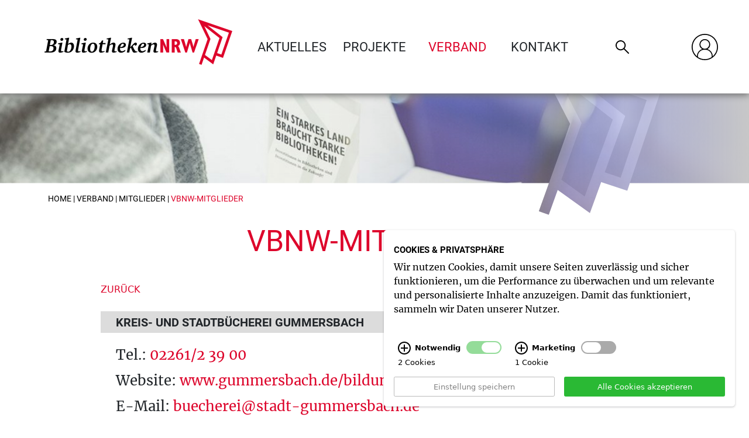

--- FILE ---
content_type: text/html; charset=UTF-8
request_url: https://www.bibliotheken-nrw.de/verband/mitglieder/vbnw-mitglieder/?city=gummersbach
body_size: 8052
content:
<!doctype html>
<html lang="de">
  <head>
    <meta charset="UTF-8">
    <meta name="viewport" content="width=device-width, initial-scale=1, shrink-to-fit=no">
    <meta name="format-detection" content="telephone=no">
    <link rel="icon" href="https://www.bibliotheken-nrw.de/wp-content/themes/vbnw/assets/img/favicon.ico" type="image/x-icon">

	  <meta name='robots' content='index, follow, max-image-preview:large, max-snippet:-1, max-video-preview:-1' />

	<!-- This site is optimized with the Yoast SEO plugin v24.7 - https://yoast.com/wordpress/plugins/seo/ -->
	<title>Verband der Bibliotheken des Landes NRW e.V. : vbnw-Mitglieder</title>
	<link rel="canonical" href="https://www.bibliotheken-nrw.de/verband/mitglieder/vbnw-mitglieder/" />
	<meta property="og:locale" content="de_DE" />
	<meta property="og:type" content="article" />
	<meta property="og:title" content="Verband der Bibliotheken des Landes NRW e.V. : vbnw-Mitglieder" />
	<meta property="og:url" content="https://www.bibliotheken-nrw.de/verband/mitglieder/vbnw-mitglieder/" />
	<meta property="og:site_name" content="Verband der Bibliotheken des Landes NRW e.V." />
	<meta property="article:modified_time" content="2022-02-15T17:41:58+00:00" />
	<meta property="og:image" content="https://www.bibliotheken-nrw.de/wp-content/uploads/vbnw_verband-scaled.jpg" />
	<meta property="og:image:width" content="2560" />
	<meta property="og:image:height" content="417" />
	<meta property="og:image:type" content="image/jpeg" />
	<meta name="twitter:card" content="summary_large_image" />
	<meta name="twitter:label1" content="Geschätzte Lesezeit" />
	<meta name="twitter:data1" content="1 Minute" />
	<script type="application/ld+json" class="yoast-schema-graph">{"@context":"https://schema.org","@graph":[{"@type":"WebPage","@id":"https://www.bibliotheken-nrw.de/verband/mitglieder/vbnw-mitglieder/","url":"https://www.bibliotheken-nrw.de/verband/mitglieder/vbnw-mitglieder/","name":"Verband der Bibliotheken des Landes NRW e.V. : vbnw-Mitglieder","isPartOf":{"@id":"https://www.bibliotheken-nrw.de/#website"},"primaryImageOfPage":{"@id":"https://www.bibliotheken-nrw.de/verband/mitglieder/vbnw-mitglieder/#primaryimage"},"image":{"@id":"https://www.bibliotheken-nrw.de/verband/mitglieder/vbnw-mitglieder/#primaryimage"},"thumbnailUrl":"https://www.bibliotheken-nrw.de/wp-content/uploads/vbnw_verband-scaled.jpg","datePublished":"2022-01-31T13:19:10+00:00","dateModified":"2022-02-15T17:41:58+00:00","breadcrumb":{"@id":"https://www.bibliotheken-nrw.de/verband/mitglieder/vbnw-mitglieder/#breadcrumb"},"inLanguage":"de","potentialAction":[{"@type":"ReadAction","target":["https://www.bibliotheken-nrw.de/verband/mitglieder/vbnw-mitglieder/"]}]},{"@type":"ImageObject","inLanguage":"de","@id":"https://www.bibliotheken-nrw.de/verband/mitglieder/vbnw-mitglieder/#primaryimage","url":"https://www.bibliotheken-nrw.de/wp-content/uploads/vbnw_verband-scaled.jpg","contentUrl":"https://www.bibliotheken-nrw.de/wp-content/uploads/vbnw_verband-scaled.jpg","width":2560,"height":417},{"@type":"BreadcrumbList","@id":"https://www.bibliotheken-nrw.de/verband/mitglieder/vbnw-mitglieder/#breadcrumb","itemListElement":[{"@type":"ListItem","position":1,"name":"Startseite","item":"https://www.bibliotheken-nrw.de/"},{"@type":"ListItem","position":2,"name":"Verband","item":"https://www.bibliotheken-nrw.de/verband/"},{"@type":"ListItem","position":3,"name":"Mitglieder","item":"https://www.bibliotheken-nrw.de/verband/mitglieder/"},{"@type":"ListItem","position":4,"name":"vbnw-Mitglieder"}]},{"@type":"WebSite","@id":"https://www.bibliotheken-nrw.de/#website","url":"https://www.bibliotheken-nrw.de/","name":"Verband der Bibliotheken des Landes NRW e.V.","description":"","publisher":{"@id":"https://www.bibliotheken-nrw.de/#organization"},"potentialAction":[{"@type":"SearchAction","target":{"@type":"EntryPoint","urlTemplate":"https://www.bibliotheken-nrw.de/?s={search_term_string}"},"query-input":{"@type":"PropertyValueSpecification","valueRequired":true,"valueName":"search_term_string"}}],"inLanguage":"de"},{"@type":"Organization","@id":"https://www.bibliotheken-nrw.de/#organization","name":"Verband der Bibliotheken des Landes NRW e.V.","url":"https://www.bibliotheken-nrw.de/","logo":{"@type":"ImageObject","inLanguage":"de","@id":"https://www.bibliotheken-nrw.de/#/schema/logo/image/","url":"https://www.bibliotheken-nrw.de/wp-content/uploads/Logo-BibliothekenNRW-Pantone-186-U.png","contentUrl":"https://www.bibliotheken-nrw.de/wp-content/uploads/Logo-BibliothekenNRW-Pantone-186-U.png","width":1636,"height":398,"caption":"Verband der Bibliotheken des Landes NRW e.V."},"image":{"@id":"https://www.bibliotheken-nrw.de/#/schema/logo/image/"}}]}</script>
	<!-- / Yoast SEO plugin. -->


<link rel="alternate" title="oEmbed (JSON)" type="application/json+oembed" href="https://www.bibliotheken-nrw.de/wp-json/oembed/1.0/embed?url=https%3A%2F%2Fwww.bibliotheken-nrw.de%2Fverband%2Fmitglieder%2Fvbnw-mitglieder%2F" />
<link rel="alternate" title="oEmbed (XML)" type="text/xml+oembed" href="https://www.bibliotheken-nrw.de/wp-json/oembed/1.0/embed?url=https%3A%2F%2Fwww.bibliotheken-nrw.de%2Fverband%2Fmitglieder%2Fvbnw-mitglieder%2F&#038;format=xml" />
<style id='wp-img-auto-sizes-contain-inline-css' type='text/css'>
img:is([sizes=auto i],[sizes^="auto," i]){contain-intrinsic-size:3000px 1500px}
/*# sourceURL=wp-img-auto-sizes-contain-inline-css */
</style>
<style id='wp-emoji-styles-inline-css' type='text/css'>

	img.wp-smiley, img.emoji {
		display: inline !important;
		border: none !important;
		box-shadow: none !important;
		height: 1em !important;
		width: 1em !important;
		margin: 0 0.07em !important;
		vertical-align: -0.1em !important;
		background: none !important;
		padding: 0 !important;
	}
/*# sourceURL=wp-emoji-styles-inline-css */
</style>
<style id='wp-block-library-inline-css' type='text/css'>
:root{--wp-block-synced-color:#7a00df;--wp-block-synced-color--rgb:122,0,223;--wp-bound-block-color:var(--wp-block-synced-color);--wp-editor-canvas-background:#ddd;--wp-admin-theme-color:#007cba;--wp-admin-theme-color--rgb:0,124,186;--wp-admin-theme-color-darker-10:#006ba1;--wp-admin-theme-color-darker-10--rgb:0,107,160.5;--wp-admin-theme-color-darker-20:#005a87;--wp-admin-theme-color-darker-20--rgb:0,90,135;--wp-admin-border-width-focus:2px}@media (min-resolution:192dpi){:root{--wp-admin-border-width-focus:1.5px}}.wp-element-button{cursor:pointer}:root .has-very-light-gray-background-color{background-color:#eee}:root .has-very-dark-gray-background-color{background-color:#313131}:root .has-very-light-gray-color{color:#eee}:root .has-very-dark-gray-color{color:#313131}:root .has-vivid-green-cyan-to-vivid-cyan-blue-gradient-background{background:linear-gradient(135deg,#00d084,#0693e3)}:root .has-purple-crush-gradient-background{background:linear-gradient(135deg,#34e2e4,#4721fb 50%,#ab1dfe)}:root .has-hazy-dawn-gradient-background{background:linear-gradient(135deg,#faaca8,#dad0ec)}:root .has-subdued-olive-gradient-background{background:linear-gradient(135deg,#fafae1,#67a671)}:root .has-atomic-cream-gradient-background{background:linear-gradient(135deg,#fdd79a,#004a59)}:root .has-nightshade-gradient-background{background:linear-gradient(135deg,#330968,#31cdcf)}:root .has-midnight-gradient-background{background:linear-gradient(135deg,#020381,#2874fc)}:root{--wp--preset--font-size--normal:16px;--wp--preset--font-size--huge:42px}.has-regular-font-size{font-size:1em}.has-larger-font-size{font-size:2.625em}.has-normal-font-size{font-size:var(--wp--preset--font-size--normal)}.has-huge-font-size{font-size:var(--wp--preset--font-size--huge)}.has-text-align-center{text-align:center}.has-text-align-left{text-align:left}.has-text-align-right{text-align:right}.has-fit-text{white-space:nowrap!important}#end-resizable-editor-section{display:none}.aligncenter{clear:both}.items-justified-left{justify-content:flex-start}.items-justified-center{justify-content:center}.items-justified-right{justify-content:flex-end}.items-justified-space-between{justify-content:space-between}.screen-reader-text{border:0;clip-path:inset(50%);height:1px;margin:-1px;overflow:hidden;padding:0;position:absolute;width:1px;word-wrap:normal!important}.screen-reader-text:focus{background-color:#ddd;clip-path:none;color:#444;display:block;font-size:1em;height:auto;left:5px;line-height:normal;padding:15px 23px 14px;text-decoration:none;top:5px;width:auto;z-index:100000}html :where(.has-border-color){border-style:solid}html :where([style*=border-top-color]){border-top-style:solid}html :where([style*=border-right-color]){border-right-style:solid}html :where([style*=border-bottom-color]){border-bottom-style:solid}html :where([style*=border-left-color]){border-left-style:solid}html :where([style*=border-width]){border-style:solid}html :where([style*=border-top-width]){border-top-style:solid}html :where([style*=border-right-width]){border-right-style:solid}html :where([style*=border-bottom-width]){border-bottom-style:solid}html :where([style*=border-left-width]){border-left-style:solid}html :where(img[class*=wp-image-]){height:auto;max-width:100%}:where(figure){margin:0 0 1em}html :where(.is-position-sticky){--wp-admin--admin-bar--position-offset:var(--wp-admin--admin-bar--height,0px)}@media screen and (max-width:600px){html :where(.is-position-sticky){--wp-admin--admin-bar--position-offset:0px}}

/*# sourceURL=wp-block-library-inline-css */
</style>
<style id='classic-theme-styles-inline-css' type='text/css'>
/*! This file is auto-generated */
.wp-block-button__link{color:#fff;background-color:#32373c;border-radius:9999px;box-shadow:none;text-decoration:none;padding:calc(.667em + 2px) calc(1.333em + 2px);font-size:1.125em}.wp-block-file__button{background:#32373c;color:#fff;text-decoration:none}
/*# sourceURL=/wp-includes/css/classic-themes.min.css */
</style>
<link rel='stylesheet' id='newsletter-css' href='https://www.bibliotheken-nrw.de/wp-content/plugins/newsletter/style.css?ver=8.7.5' type='text/css' media='all' />
<link rel="https://api.w.org/" href="https://www.bibliotheken-nrw.de/wp-json/" /><link rel="alternate" title="JSON" type="application/json" href="https://www.bibliotheken-nrw.de/wp-json/wp/v2/pages/342" /><link rel="EditURI" type="application/rsd+xml" title="RSD" href="https://www.bibliotheken-nrw.de/xmlrpc.php?rsd" />
<meta name="generator" content="WordPress 6.9" />
<link rel='shortlink' href='https://www.bibliotheken-nrw.de/?p=342' />

<style>
    img[data-cookie], .display-if-cookie-accepted[data-cookie] {
        display: none;
    }
    img[data-cookie][src] {
        display: block;
    }
</style>
<script>
    /* @TODO ga function testen */
    if(typeof ga === "undefined"){
        function ga(){
            //Dummy
        }
    }

    function showCookie() {

        if(window.cookie.showing === true) {
            window.cookie.hide();
            if(window.timeout) {
                clearTimeout(window.timeout);
            }
            window.timeout = setTimeout(function() {
                window.cookie.display(true);
            }, window.cookie.options.animationDuration + 1);
        } else {
            window.cookie.display(true);
        }

    }
</script>

<script>
    (function() {
        var s = document.createElement('script');
        s.type = "text/javascript";
        s.async = true;
        s.defer = true;
        s.src = "https://www.bibliotheken-nrw.de/wp-content/plugins/ce_cookieplugin/cookie.js.php";
        s.onload = s.onreadystatechange = function () {
            if (!this.readyState || this.readyState == "complete") {
                window.cookiestate = new Array();
                window.cookie = new Cookie({
                        position: 'right',
                        locale: 'de',
                        cookieTypes: {
                                            marketing :  {
                    checked: false,
                        required: false
                },
                                                    },
                cookies: [
                    {
                        type: 'essential',
                        name: 'Session',
                        accept: function () {
                            console.log("Session aktivieren");
                        },
                        revoke: function () {
                            console.log("Session deaktivieren");
                        }
                    },
                                                {
                    type: 'marketing',
                        name: 'AdWords',
                    accept: function () {
                    console.log("AdWords aktivieren");

                },
                    revoke: function () {
                        console.log("AdWords deaktivieren");

                    }
                },
                                    {
                        type: 'essential',
                        name: 'Test Cookie 2'

                    }
            ]
            });

                console.log(window.cookie.options.type);
            }
        };
        var t = document.getElementsByTagName("script")[0];
        t.parentNode.insertBefore(s, t);
    })();

    document.querySelectorAll('.trigger-showcookie').forEach(function(item){
        item.addEventListener('click',function(){
            showCookie();
        });
    });

</script><link rel="icon" href="https://www.bibliotheken-nrw.de/wp-content/uploads/favicon.ico" sizes="32x32" />
<link rel="icon" href="https://www.bibliotheken-nrw.de/wp-content/uploads/favicon.ico" sizes="192x192" />
<link rel="apple-touch-icon" href="https://www.bibliotheken-nrw.de/wp-content/uploads/favicon.ico" />
<meta name="msapplication-TileImage" content="https://www.bibliotheken-nrw.de/wp-content/uploads/favicon.ico" />

    <link href="https://www.bibliotheken-nrw.de/wp-content/themes/vbnw/css/custom-bootstrap.css?v=05241d2aa9" rel="stylesheet" />
    <link href="https://www.bibliotheken-nrw.de/wp-content/themes/vbnw/css/main.css?v=c60742ee66" rel="stylesheet" />

    <link href="https://www.bibliotheken-nrw.de/wp-content/themes/vbnw/css/fonts.css?v=1d2b4308ad" rel="stylesheet" />

    
  <script>
    window.q = []; window.$ = function(f){q.push(f)};
  </script>
  </head>
  <body class="wp-singular page-template-default page page-id-342 page-child parent-pageid-87 wp-theme-vbnw">

<div>
<header>
        <div class="desktop-nav container-fluid" role="navigation">
          <div class="header-container row">
            <span
              class="col-10 col-lg-4 col-xl-4 col-xxl-3 header-logo-wrapper"
            >
              <a href="https://www.bibliotheken-nrw.de/">
                <img src="https://www.bibliotheken-nrw.de/wp-content/themes/vbnw/assets/img/Logo-BibliothekenNRW.png" alt="logo" class="header-logo" />
              </a>
            </span>
            
            
            <div class="col-12 col-lg col-xl col-xxl header-item header-item-text">
                <a href="https://www.bibliotheken-nrw.de/aktuelles/" class="desktop-nav-link ">Aktuelles</a>
            
                <i class="arrow arrow-down"></i>
                <div class="header-dropdown">
                <div class="menu-img-wrapper">
                    <img src="https://www.bibliotheken-nrw.de/wp-content/uploads/2022/01/news-dropdown.png" alt="Aktuelles" class="header-dropdown-img">       
                </div>
                <div class="header-dropdown-links"><a href="https://www.bibliotheken-nrw.de/aktuelles/neuigkeiten/" class="header-dropdown-link ">Neuigkeiten</a><a href="https://www.bibliotheken-nrw.de/aktuelles/newsletter/" class="header-dropdown-link ">Newsletter</a><a href="https://www.bibliotheken-nrw.de/aktuelles/termine/" class="header-dropdown-link ">Termine</a>
                </div>
                </div>
                </div>
            <div class="col-12 col-lg col-xl col-xxl header-item header-item-text">
                <a href="https://www.bibliotheken-nrw.de/projekte/" class="desktop-nav-link ">Projekte</a>
            
                <i class="arrow arrow-down"></i>
                <div class="header-dropdown">
                <div class="menu-img-wrapper">
                    <img src="https://www.bibliotheken-nrw.de/wp-content/uploads/2022/01/infomaterial.png" alt="Projekte" class="header-dropdown-img">       
                </div>
                <div class="header-dropdown-links"><a href="https://www.bibliotheken-nrw.de/projekte/nacht-der-bibliotheken/" class="header-dropdown-link ">Nacht der <br class="mobile-only"/>Bibliotheken</a><a href="https://www.bibliotheken-nrw.de/projekte/schreibland-nrw/" class="header-dropdown-link ">SchreibLand NRW</a><a href="https://www.bibliotheken-nrw.de/projekte/kulturgut-erschliessen/" class="header-dropdown-link ">Kulturgut <br class="mobile-only"/>erschließen</a><a href="https://www.bibliotheken-nrw.de/projekte/e-medien-ausleihen/" class="header-dropdown-link ">Ausleihe online</a><a href="https://www.bibliotheken-nrw.de/projekte/vbnw-webinarreihe/" class="header-dropdown-link ">vbnw-Webinarreihe</a><a href="https://www.bibliotheken-nrw.de/projekte/prolibris/" class="header-dropdown-link ">Zeitschrift ProLibris</a>
                </div>
                </div>
                </div>
            <div class="col-12 col-lg col-xl col-xxl header-item header-item-text">
                <a href="https://www.bibliotheken-nrw.de/verband/" class="desktop-nav-link  active">Verband</a>
            
                <i class="arrow arrow-down"></i>
                <div class="header-dropdown">
                <div class="menu-img-wrapper">
                    <img src="https://www.bibliotheken-nrw.de/wp-content/uploads/2022/01/association.png" alt="Verband" class="header-dropdown-img">       
                </div>
                <div class="header-dropdown-links"><a href="https://www.bibliotheken-nrw.de/verband/arbeitsgemeinschaften/" class="header-dropdown-link ">Arbeits­gemeinschaften</a><a href="https://www.bibliotheken-nrw.de/verband/mitglieder/" class="header-dropdown-link  active">Mitglieder</a><a href="https://www.bibliotheken-nrw.de/verband/organisation/" class="header-dropdown-link ">Organisation</a><a href="https://www.bibliotheken-nrw.de/verband/partner/" class="header-dropdown-link ">Partner</a><a href="https://www.bibliotheken-nrw.de/verband/positionen/" class="header-dropdown-link ">Positionen</a><a href="https://www.bibliotheken-nrw.de/verband/rueckblick/" class="header-dropdown-link ">Rückblick</a>
                </div>
                </div>
                </div>
            <div class="col-12 col-lg col-xl col-xxl header-item header-item-text">
                <a href="https://www.bibliotheken-nrw.de/kontakt/" class="desktop-nav-link ">Kontakt</a>
            </div>        

            <div
              class="col-12 col-lg col-xl col-xxl header-item header-item-search"
            >
              <svg
                class="header-search-icon"
                xmlns="http://www.w3.org/2000/svg"
                width="23.209"
                height="23.231"
                viewBox="0 0 23.209 23.231"
              >
                <path
                  id="search"
                  d="M23.168,21.579,15.75,14.161a8.711,8.711,0,1,0-1.371,1.367l7.42,7.42a.968.968,0,0,0,1.369-1.369ZM2.178,8.712a6.776,6.776,0,1,1,11.556,4.8h0a6.775,6.775,0,0,1-11.556-4.8Z"
                  transform="translate(-0.242)"
                />
              </svg>

              <form action="/" method="get" class="header-desktop-search">
                <label class="search-input-label">
                  <input
                    name="s"
                    value=""
                    class="header-desktop-search-input"
                    type="search"
                    aria-label="Search"
                    enterkeyhint="search"
                  />
                </label>

              </form>
            </div>
            <div class="col-12 col-lg col-xl col-xxl header-item">
              <a href="" class="desktop-nav-link"
                data-bs-toggle="modal"
                data-bs-target="#loginModal">
                <svg
                  class="header-user-icon"
                  xmlns="http://www.w3.org/2000/svg"
                  width="44.776"
                  height="44.773"
                  viewBox="0 0 44.776 44.773"
                >
                  <path
                    id="Path_142"
                    data-name="header-user-icon"
                    d="M91.371,69.72A22.388,22.388,0,0,0,78.25,110.249l.021.014,0,0a22.4,22.4,0,0,0,26.19,0l.022-.015A22.388,22.388,0,0,0,91.371,69.72ZM79.581,109.132v-1.449A10.9,10.9,0,0,1,90.476,96.775h1.78a10.9,10.9,0,0,1,10.9,10.9v1.457a20.7,20.7,0,0,1-23.579,0ZM91.426,95.1h-.11a7.431,7.431,0,0,1-7.4-7.422c0-.192.008-.386.024-.581A7.456,7.456,0,0,1,98.8,87.1q.024.287.024.575a7.431,7.431,0,0,1-7.4,7.422Zm13.41,12.731v-.149a12.575,12.575,0,0,0-9.012-12.067,9.082,9.082,0,0,0,4.677-7.939c0-.239-.01-.479-.03-.711a9.132,9.132,0,0,0-18.2-.006c-.02.235-.03.476-.03.718a9.079,9.079,0,0,0,4.679,7.938,12.575,12.575,0,0,0-9.012,12.067v.149a20.71,20.71,0,1,1,26.931,0Z"
                    transform="translate(-68.982 -69.72)"
                  />
                </svg>
              </a>
            </div>
          </div>
        </div>

        <nav class="mobile-nav navbar navbar-expand-lg navbar-light">
          <div class="container-fluid">
            <a class="navbar-brand" href="/">
              <img src="https://www.bibliotheken-nrw.de/wp-content/themes/vbnw/assets/img/Logo-BibliothekenNRW.png" alt="logo" class="header-logo" />
            </a>
            <button
              class="navbar-toggler me-sm-3 me-md-3"
              type="button"
              data-bs-toggle="collapse"
              data-bs-target="#navbarNavDropdown"
              aria-controls="navbarNavDropdown"
              aria-expanded="false"
              aria-label="Toggle navigation"
            >
              <svg
                class="navbar-toggler-icon"
                xmlns="http://www.w3.org/2000/svg"
                width="16"
                height="16"
                fill="#c70d2e"
                viewBox="0 0 16 16"
              >
                <path
                  fill-rule="evenodd"
                  d="M2.5 12a.5.5 0 0 1 .5-.5h10a.5.5 0 0 1 0 1H3a.5.5 0 0 1-.5-.5zm0-4a.5.5 0 0 1 .5-.5h10a.5.5 0 0 1 0 1H3a.5.5 0 0 1-.5-.5zm0-4a.5.5 0 0 1 .5-.5h10a.5.5 0 0 1 0 1H3a.5.5 0 0 1-.5-.5z"
                />
              </svg>
            </button>
            <div class="collapse navbar-collapse" id="navbarNavDropdown">
              <ul class="navbar-nav">

                
            <li class="nav-item dropdown dropdown">
                <a
                    class="nav-link  dropdown-toggle"
                    href="https://www.bibliotheken-nrw.de/aktuelles/" 
                    id="navbarDropdownMenuLink"
                    role="button"
                    data-bs-toggle="dropdown"
                    aria-expanded="false"
                    >Aktuelles</a>
            
                    <ul
                        class="dropdown-menu"
                        aria-labelledby="navbarDropdownMenuLink"
                        ><li><a href="https://www.bibliotheken-nrw.de/aktuelles/neuigkeiten/" class="dropdown-item ">Neuigkeiten</a></li><li><a href="https://www.bibliotheken-nrw.de/aktuelles/newsletter/" class="dropdown-item ">Newsletter</a></li><li><a href="https://www.bibliotheken-nrw.de/aktuelles/termine/" class="dropdown-item ">Termine</a></li>
                    </ul>
                </li>
            <li class="nav-item dropdown dropdown">
                <a
                    class="nav-link  dropdown-toggle"
                    href="https://www.bibliotheken-nrw.de/projekte/" 
                    id="navbarDropdownMenuLink"
                    role="button"
                    data-bs-toggle="dropdown"
                    aria-expanded="false"
                    >Projekte</a>
            
                    <ul
                        class="dropdown-menu"
                        aria-labelledby="navbarDropdownMenuLink"
                        ><li><a href="https://www.bibliotheken-nrw.de/projekte/nacht-der-bibliotheken/" class="dropdown-item ">Nacht der <br class="mobile-only"/>Bibliotheken</a></li><li><a href="https://www.bibliotheken-nrw.de/projekte/schreibland-nrw/" class="dropdown-item ">SchreibLand NRW</a></li><li><a href="https://www.bibliotheken-nrw.de/projekte/kulturgut-erschliessen/" class="dropdown-item ">Kulturgut <br class="mobile-only"/>erschließen</a></li><li><a href="https://www.bibliotheken-nrw.de/projekte/e-medien-ausleihen/" class="dropdown-item ">Ausleihe online</a></li><li><a href="https://www.bibliotheken-nrw.de/projekte/vbnw-webinarreihe/" class="dropdown-item ">vbnw-Webinarreihe</a></li><li><a href="https://www.bibliotheken-nrw.de/projekte/prolibris/" class="dropdown-item ">Zeitschrift ProLibris</a></li>
                    </ul>
                </li>
            <li class="nav-item dropdown dropdown">
                <a
                    class="nav-link  active dropdown-toggle"
                    href="https://www.bibliotheken-nrw.de/verband/" 
                    id="navbarDropdownMenuLink"
                    role="button"
                    data-bs-toggle="dropdown"
                    aria-expanded="false"
                    >Verband</a>
            
                    <ul
                        class="dropdown-menu"
                        aria-labelledby="navbarDropdownMenuLink"
                        ><li><a href="https://www.bibliotheken-nrw.de/verband/arbeitsgemeinschaften/" class="dropdown-item ">Arbeits­gemeinschaften</a></li><li><a href="https://www.bibliotheken-nrw.de/verband/mitglieder/" class="dropdown-item  active">Mitglieder</a></li><li><a href="https://www.bibliotheken-nrw.de/verband/organisation/" class="dropdown-item ">Organisation</a></li><li><a href="https://www.bibliotheken-nrw.de/verband/partner/" class="dropdown-item ">Partner</a></li><li><a href="https://www.bibliotheken-nrw.de/verband/positionen/" class="dropdown-item ">Positionen</a></li><li><a href="https://www.bibliotheken-nrw.de/verband/rueckblick/" class="dropdown-item ">Rückblick</a></li>
                    </ul>
                </li>
            <li class="nav-item dropdown ">
                <a
                    class="nav-link  "
                    href="https://www.bibliotheken-nrw.de/kontakt/" 
                    >Kontakt</a>
            </li>
                <li class="nav-item dropdown nav-item-search">
                  <a
                    class="nav-link dropdown-toggle"
                    href="#"
                    id="navbarDropdownMenuLink"
                    role="button"
                    data-bs-toggle="dropdown"
                    aria-expanded="false"
                  >
                    <svg
                      class="header-search-icon"
                      xmlns="http://www.w3.org/2000/svg"
                      width="23.209"
                      height="23.231"
                      viewBox="0 0 23.209 23.231"
                    >
                      <path
                        id="search"
                        d="M23.168,21.579,15.75,14.161a8.711,8.711,0,1,0-1.371,1.367l7.42,7.42a.968.968,0,0,0,1.369-1.369ZM2.178,8.712a6.776,6.776,0,1,1,11.556,4.8h0a6.775,6.775,0,0,1-11.556-4.8Z"
                        transform="translate(-0.242)"
                      />
                    </svg>
                  </a>
                  <ul
                    class="dropdown-menu dropdown-menu-search"
                    aria-labelledby="navbarDropdownMenuLink"
                  >
                    <li>
                      <form action="/" method="get" class="d-flex">
                        <input
                          name="s"
                          value=""
                          class="form-control me-2 nav-search"
                          type="search"
                          aria-label="Search"
                          enterkeyhint="search"
                        />
                      </form>

                    </li>
                  </ul>
                </li>
                <li class="nav-item nav-item-search"></li>

                <li class="nav-item">
                  <a class="nav-link" href="#" 
                    data-bs-toggle="modal"
                    data-bs-target="#loginModal">
                    <svg
                      class="header-user-icon"
                      xmlns="http://www.w3.org/2000/svg"
                      width="44.776"
                      height="44.773"
                      viewBox="0 0 44.776 44.773"
                    >
                      <path
                        id="Path_142"
                        data-name="header-user-icon"
                        d="M91.371,69.72A22.388,22.388,0,0,0,78.25,110.249l.021.014,0,0a22.4,22.4,0,0,0,26.19,0l.022-.015A22.388,22.388,0,0,0,91.371,69.72ZM79.581,109.132v-1.449A10.9,10.9,0,0,1,90.476,96.775h1.78a10.9,10.9,0,0,1,10.9,10.9v1.457a20.7,20.7,0,0,1-23.579,0ZM91.426,95.1h-.11a7.431,7.431,0,0,1-7.4-7.422c0-.192.008-.386.024-.581A7.456,7.456,0,0,1,98.8,87.1q.024.287.024.575a7.431,7.431,0,0,1-7.4,7.422Zm13.41,12.731v-.149a12.575,12.575,0,0,0-9.012-12.067,9.082,9.082,0,0,0,4.677-7.939c0-.239-.01-.479-.03-.711a9.132,9.132,0,0,0-18.2-.006c-.02.235-.03.476-.03.718a9.079,9.079,0,0,0,4.679,7.938,12.575,12.575,0,0,0-9.012,12.067v.149a20.71,20.71,0,1,1,26.931,0Z"
                        transform="translate(-68.982 -69.72)"
                      />
                    </svg>
                  </a>
                </li>
              </ul>
            </div>
          </div>
        </nav>
      </header>
<!-- /var/home/kunden/vbnw/wordpress/wp-content/themes/vbnw/index.php--><div class="slide-section-container-small">
    <div 
        class="slide-section-small" 
        style="
         background-color: #737373;         -webkit-mask-image: url('https://www.bibliotheken-nrw.de/wp-content/themes/vbnw/assets/img/vbnw_bildmarke_maske_300px_black.svg');
        mask-image: url('https://www.bibliotheken-nrw.de/wp-content/themes/vbnw/assets/img/vbnw_bildmarke_maske_300px_black.svg');
        ">
        <img src="https://www.bibliotheken-nrw.de/wp-content/themes/vbnw/assets/img/vbnw_bildmarke_overlay_300px_white.svg" alt="image overlay" role="presentation" class="slide-overlay-small" />
                <div class="slide-img-container-small">
              <img
                src="https://www.bibliotheken-nrw.de/wp-content/uploads/vbnw_verband-1200x196.jpg"
                alt=""
                class="slide-img-small"
                />
        </div>
            </div>
</div>


<div class="container">
    <div class="row">
        <div class="col-12 breadcrumb">
            <nav id="breadcrumb"><ul><li itemscope itemtype="https://schema.org/BreadcrumbList"><a href="https://www.bibliotheken-nrw.de/" itemprop="url"><span itemprop="title">Home</span></a></li> | <li itemscope itemtype="https://schema.org/BreadcrumbList"><a href="https://www.bibliotheken-nrw.de/verband/" itemprop="url"><span itemprop="title">Verband</span></a></li> | <li itemscope itemtype="https://schema.org/BreadcrumbList"><a href="https://www.bibliotheken-nrw.de/verband/mitglieder/" itemprop="url"><span itemprop="title">Mitglieder</span></a></li> | <li class="current">vbnw-Mitglieder</li></ul></nav>
         </div>
    </div>
</div>
<main role="main" class="container-fluid">

<div class="container container-content">
    <div class="row">
        <div class="col">
                        <h1 class="headline">vbnw-Mitglieder</h1>
                        <div class="contact-card contact-card-city">
  <span class="link text-red">
    <a href="javascript:history.back()" style="text-transform:uppercase;">Zurück</a>
  </span>
    <address>
        <h2 class="address-heading">Kreis- und Stadtbücherei Gummersbach</h2>
        <span class="address-field">Tel.: <a href="tel:02261/2 39 00" target="_blank">02261/2 39 00</a></span>                <span class="address-field">Website:
            <span class="link text-red"><a href="//www.gummersbach.de/bildungkultur" target="_blank">www.gummersbach.de/bildungkultur</a></span>
        </span>
                            <span class="address-field">E-Mail: <a href="mailto:buecherei@stadt-gummersbach.de" target="_blank">buecherei@stadt-gummersbach.de</a></span>
                <span class="address-field">Moltkestr. 43</span>
        <span class="address-field">51643 Gummersbach</span>
    </address>
</div>

<style>
  :root {
    --contact-red: #dd052e;
    --contact-grey: #dcdcdc;
  }

  .text-red {
    color: var(--contact-red);
  }

  h1 {
    font-family: 'Roboto';
  }

  hr {
    border: 5px solid var(--contact-red);
    opacity: 1;
  }

  address {
    display: flex;
    flex-direction: column;
    font-family: 'Merriweather', serif;
    font-size: 1.5rem;
    line-height: 2.75rem;
  }

  .address-heading {
    width: 100%;
    background-color: var(--contact-grey);
    padding: 0.5vw 0 0.5vw 2vw;
    font-weight: bold;
    margin-top: 2vw;
  }

  .address-field {
    padding-left: 2vw;
  }

  @media (max-width: 575px) {
    address {
      font-size: 1rem;
    }
  }
</style>


        </div>
    </div>
</div>


<div class="modal fade" id="loginModal" tabindex="-1" aria-labelledby="loginModalLabel" style="display: none;" aria-modal="true" role="dialog">
  <div class="modal-dialog modal-fullscreen">
    <div class="modal-content">
      <div class="modal-body">
        <div class="modal-wrapper">
          <div class="container-fluid container-modal">
            <img src="https://www.bibliotheken-nrw.de/wp-content/themes/vbnw/assets/img/vbnw_signet_lightgrey.svg" alt="VBNW Buch Grafik" class="logo-modal">
            <div class="row">
              <div class="col-12 col-xl-4 col-xxl-5 modal-heading-container" >
                <div class="modal-heading-wrapper">
                                  <h2 class="heading-modal" id="loginModalLabel">LOGIN</h2>
                                </div>
              </div>
              <hr class="hr-modal">
              <div class="col-12 col-xl-8 col-xxl-7">
                <div class="section-container-modal">
                  <div class="vl-modal"></div>
                  <div class="section-wrapper-modal">
                                        <form class="login-form" method="post" action="/verband/arbeitsgemeinschaften/interner-bereich/?login">
                      <input type="text" name="username" placeholder="Benutzername" class="login-input"/>
                      <input type="password" name="password" placeholder="Passwort" class="login-input"/>
                      <input type="submit" value="Login" class="button-primary button-login" name="internalarea" />
                    </form>
                    
                  </div>
                </div>
              </div>
            </div>
            <button class="cross-wrapper" data-bs-dismiss="modal" aria-label="Close">
              <div class="cross-modal"></div>
            </button>
          </div>
        </div>
      </div>
    </div>
  </div>
</div>
</main>

<footer style="padding-top: 86px;">
<div class="container">
  <div class="row align-items-center">
    <div class="col-4 footer-item">
      <a href="https://www.mkw.nrw/">
        <img src="https://www.bibliotheken-nrw.de/wp-content/themes/vbnw/assets/img/AK_Kultur_und_Wissenschaft.png" alt="mkw nrw logo" />
      </a>
    </div>
    <div class="col-4 footer-item">
      <a href="https://www.bibliotheksverband.de/">
        <img src="https://www.bibliotheken-nrw.de/wp-content/themes/vbnw/assets/img/dbv_logo_rgb_lang_blau.png" alt="dbv logo" />
      </a>
    </div>
    <div class="col-4 footer-item">
      <a href="/">
        <img
          src="https://www.bibliotheken-nrw.de/wp-content/themes/vbnw/assets/img/vbnw-Logo.png"
          alt="bibliotheken nrw logo"
        />
      </a>
    </div>
  </div>
</div>
<hr />
<div class="container footer-bottom">
  <div class="footer-flex">
    <span class="copyright">© VBNW</span>
    <div class="footer-links">
      <a href="https://www.facebook.com/BibliothekenNRW/"
        target="_blank"
        >JOIN US
        <img
          src="https://www.bibliotheken-nrw.de/wp-content/themes/vbnw/assets/img/facebook-logo.png"
          alt="facebook logo"
          class="footer-fb-logo"
      /></a>
      | <a href="/impressum">IMPRESSUM</a> | <a href="/datenschutz">DATENSCHUTZ</a>
    </div>
  </div>
</div>
</footer>
</div>
<script
src="https://www.bibliotheken-nrw.de/wp-content/themes/vbnw/js/bootstrap.bundle.min.js"
integrity="sha384-MrcW6ZMFYlzcLA8Nl+NtUVF0sA7MsXsP1UyJoMp4YLEuNSfAP+JcXn/tWtIaxVXM"
crossorigin="anonymous"
></script>
<script src="https://www.bibliotheken-nrw.de/wp-content/themes/vbnw/js/wordpress.js?v=?v=09e0e464ee"></script>
</body>
</html>

--- FILE ---
content_type: text/css
request_url: https://www.bibliotheken-nrw.de/wp-content/themes/vbnw/css/custom-bootstrap.css?v=05241d2aa9
body_size: 20016
content:
:root {
  --bs-blue: #0d6efd;
  --bs-indigo: #6610f2;
  --bs-purple: #6f42c1;
  --bs-pink: #d63384;
  --bs-red: #dc3545;
  --bs-orange: #fd7e14;
  --bs-yellow: #ffc107;
  --bs-green: #198754;
  --bs-teal: #20c997;
  --bs-cyan: #0dcaf0;
  --bs-white: #fff;
  --bs-gray: #6c757d;
  --bs-gray-dark: #343a40;
  --bs-gray-100: #f8f9fa;
  --bs-gray-200: #e9ecef;
  --bs-gray-300: #dee2e6;
  --bs-gray-400: #ced4da;
  --bs-gray-500: #adb5bd;
  --bs-gray-600: #6c757d;
  --bs-gray-700: #495057;
  --bs-gray-800: #343a40;
  --bs-gray-900: #212529;
  --bs-primary: #0d6efd;
  --bs-secondary: #6c757d;
  --bs-success: #198754;
  --bs-info: #0dcaf0;
  --bs-warning: #ffc107;
  --bs-danger: #dc3545;
  --bs-light: #f8f9fa;
  --bs-dark: #212529;
  --bs-primary-rgb: 13, 110, 253;
  --bs-secondary-rgb: 108, 117, 125;
  --bs-success-rgb: 25, 135, 84;
  --bs-info-rgb: 13, 202, 240;
  --bs-warning-rgb: 255, 193, 7;
  --bs-danger-rgb: 220, 53, 69;
  --bs-light-rgb: 248, 249, 250;
  --bs-dark-rgb: 33, 37, 41;
  --bs-white-rgb: 255, 255, 255;
  --bs-black-rgb: 0, 0, 0;
  --bs-body-color-rgb: 33, 37, 41;
  --bs-body-bg-rgb: 255, 255, 255;
  --bs-font-sans-serif: system-ui, -apple-system, "Segoe UI", Roboto, "Helvetica Neue", Arial, "Noto Sans", "Liberation Sans", sans-serif, "Apple Color Emoji", "Segoe UI Emoji", "Segoe UI Symbol", "Noto Color Emoji";
  --bs-font-monospace: SFMono-Regular, Menlo, Monaco, Consolas, "Liberation Mono", "Courier New", monospace;
  --bs-gradient: linear-gradient(180deg, rgba(255, 255, 255, 0.15), rgba(255, 255, 255, 0));
  --bs-body-font-family: var(--bs-font-sans-serif);
  --bs-body-font-size: 1rem;
  --bs-body-font-weight: 400;
  --bs-body-line-height: 1.5;
  --bs-body-color: #212529;
  --bs-body-bg: #fff; }

*,
*::before,
*::after {
  box-sizing: border-box; }

@media (prefers-reduced-motion: no-preference) {
  :root {
    scroll-behavior: smooth; } }

body {
  margin: 0;
  font-family: var(--bs-body-font-family);
  font-size: var(--bs-body-font-size);
  font-weight: var(--bs-body-font-weight);
  line-height: var(--bs-body-line-height);
  color: var(--bs-body-color);
  text-align: var(--bs-body-text-align);
  background-color: var(--bs-body-bg);
  -webkit-text-size-adjust: 100%;
  -webkit-tap-highlight-color: rgba(0, 0, 0, 0); }

hr {
  margin: 1rem 0;
  color: inherit;
  background-color: currentColor;
  border: 0;
  opacity: 0.25; }

hr:not([size]) {
  height: 1px; }

h1, h2, h3, h4, h5, h6 {
  margin-top: 0;
  margin-bottom: 0.5rem;
  font-weight: 500;
  line-height: 1.2; }

h1 {
  font-size: calc(1.375rem + 1.5vw); }
  @media (min-width: 1200px) {
    h1 {
      font-size: 2.5rem; } }

h2 {
  font-size: calc(1.325rem + 0.9vw); }
  @media (min-width: 1200px) {
    h2 {
      font-size: 2rem; } }

h3 {
  font-size: calc(1.3rem + 0.6vw); }
  @media (min-width: 1200px) {
    h3 {
      font-size: 1.75rem; } }

h4 {
  font-size: calc(1.275rem + 0.3vw); }
  @media (min-width: 1200px) {
    h4 {
      font-size: 1.5rem; } }

h5 {
  font-size: 1.25rem; }

h6 {
  font-size: 1rem; }

p {
  margin-top: 0;
  margin-bottom: 1rem; }

abbr[title],
abbr[data-bs-original-title] {
  text-decoration: underline dotted;
  cursor: help;
  text-decoration-skip-ink: none; }

address {
  margin-bottom: 1rem;
  font-style: normal;
  line-height: inherit; }

ol,
ul {
  padding-left: 2rem; }

ol,
ul,
dl {
  margin-top: 0;
  margin-bottom: 1rem; }

ol ol,
ul ul,
ol ul,
ul ol {
  margin-bottom: 0; }

dt {
  font-weight: 700; }

dd {
  margin-bottom: .5rem;
  margin-left: 0; }

blockquote {
  margin: 0 0 1rem; }

b,
strong {
  font-weight: bolder; }

small {
  font-size: 0.875em; }

mark {
  padding: 0.2em;
  background-color: #fcf8e3; }

sub,
sup {
  position: relative;
  font-size: 0.75em;
  line-height: 0;
  vertical-align: baseline; }

sub {
  bottom: -.25em; }

sup {
  top: -.5em; }

a {
  color: #0d6efd;
  text-decoration: underline; }
  a:hover {
    color: #0a58ca; }

a:not([href]):not([class]), a:not([href]):not([class]):hover {
  color: inherit;
  text-decoration: none; }

pre,
code,
kbd,
samp {
  font-family: var(--bs-font-monospace);
  font-size: 1em;
  direction: ltr /* rtl:ignore */;
  unicode-bidi: bidi-override; }

pre {
  display: block;
  margin-top: 0;
  margin-bottom: 1rem;
  overflow: auto;
  font-size: 0.875em; }
  pre code {
    font-size: inherit;
    color: inherit;
    word-break: normal; }

code {
  font-size: 0.875em;
  color: #d63384;
  word-wrap: break-word; }
  a > code {
    color: inherit; }

kbd {
  padding: 0.2rem 0.4rem;
  font-size: 0.875em;
  color: #fff;
  background-color: #212529;
  border-radius: 0.2rem; }
  kbd kbd {
    padding: 0;
    font-size: 1em;
    font-weight: 700; }

figure {
  margin: 0 0 1rem; }

img,
svg {
  vertical-align: middle; }

table {
  caption-side: bottom;
  border-collapse: collapse; }

caption {
  padding-top: 0.5rem;
  padding-bottom: 0.5rem;
  color: #6c757d;
  text-align: left; }

th {
  text-align: inherit;
  text-align: -webkit-match-parent; }

thead,
tbody,
tfoot,
tr,
td,
th {
  border-color: inherit;
  border-style: solid;
  border-width: 0; }

label {
  display: inline-block; }

button {
  border-radius: 0; }

button:focus:not(:focus-visible) {
  outline: 0; }

input,
button,
select,
optgroup,
textarea {
  margin: 0;
  font-family: inherit;
  font-size: inherit;
  line-height: inherit; }

button,
select {
  text-transform: none; }

[role="button"] {
  cursor: pointer; }

select {
  word-wrap: normal; }
  select:disabled {
    opacity: 1; }

[list]::-webkit-calendar-picker-indicator {
  display: none; }

button,
[type="button"],
[type="reset"],
[type="submit"] {
  -webkit-appearance: button; }
  button:not(:disabled),
  [type="button"]:not(:disabled),
  [type="reset"]:not(:disabled),
  [type="submit"]:not(:disabled) {
    cursor: pointer; }

::-moz-focus-inner {
  padding: 0;
  border-style: none; }

textarea {
  resize: vertical; }

fieldset {
  min-width: 0;
  padding: 0;
  margin: 0;
  border: 0; }

legend {
  float: left;
  width: 100%;
  padding: 0;
  margin-bottom: 0.5rem;
  font-size: calc(1.275rem + 0.3vw);
  line-height: inherit; }
  @media (min-width: 1200px) {
    legend {
      font-size: 1.5rem; } }
  legend + * {
    clear: left; }

::-webkit-datetime-edit-fields-wrapper,
::-webkit-datetime-edit-text,
::-webkit-datetime-edit-minute,
::-webkit-datetime-edit-hour-field,
::-webkit-datetime-edit-day-field,
::-webkit-datetime-edit-month-field,
::-webkit-datetime-edit-year-field {
  padding: 0; }

::-webkit-inner-spin-button {
  height: auto; }

[type="search"] {
  outline-offset: -2px;
  -webkit-appearance: textfield; }

/* rtl:raw:
[type="tel"],
[type="url"],
[type="email"],
[type="number"] {
  direction: ltr;
}
*/
::-webkit-search-decoration {
  -webkit-appearance: none; }

::-webkit-color-swatch-wrapper {
  padding: 0; }

::file-selector-button {
  font: inherit; }

::-webkit-file-upload-button {
  font: inherit;
  -webkit-appearance: button; }

output {
  display: inline-block; }

iframe {
  border: 0; }

summary {
  display: list-item;
  cursor: pointer; }

progress {
  vertical-align: baseline; }

[hidden] {
  display: none !important; }

.container,
.container-fluid,
.container-sm,
.container-md,
.container-lg,
.container-xl,
.container-xxl {
  width: 100%;
  padding-right: var(--bs-gutter-x, 0.75rem);
  padding-left: var(--bs-gutter-x, 0.75rem);
  margin-right: auto;
  margin-left: auto; }

@media (min-width: 576px) {
  .container, .container-sm {
    max-width: 540px; } }

@media (min-width: 768px) {
  .container, .container-sm, .container-md {
    max-width: 720px; } }

@media (min-width: 992px) {
  .container, .container-sm, .container-md, .container-lg {
    max-width: 960px; } }

@media (min-width: 1200px) {
  .container, .container-sm, .container-md, .container-lg, .container-xl {
    max-width: 1140px; } }

@media (min-width: 1400px) {
  .container, .container-sm, .container-md, .container-lg, .container-xl, .container-xxl {
    max-width: 1320px; } }

.row {
  --bs-gutter-x: 1.5rem;
  --bs-gutter-y: 0;
  display: flex;
  flex-wrap: wrap;
  margin-top: calc(-1 * var(--bs-gutter-y));
  margin-right: calc(-.5 * var(--bs-gutter-x));
  margin-left: calc(-.5 * var(--bs-gutter-x)); }
  .row > * {
    flex-shrink: 0;
    width: 100%;
    max-width: 100%;
    padding-right: calc(var(--bs-gutter-x) * .5);
    padding-left: calc(var(--bs-gutter-x) * .5);
    margin-top: var(--bs-gutter-y); }

.col {
  flex: 1 0 0%; }

.row-cols-auto > * {
  flex: 0 0 auto;
  width: auto; }

.row-cols-1 > * {
  flex: 0 0 auto;
  width: 100%; }

.row-cols-2 > * {
  flex: 0 0 auto;
  width: 50%; }

.row-cols-3 > * {
  flex: 0 0 auto;
  width: 33.33333%; }

.row-cols-4 > * {
  flex: 0 0 auto;
  width: 25%; }

.row-cols-5 > * {
  flex: 0 0 auto;
  width: 20%; }

.row-cols-6 > * {
  flex: 0 0 auto;
  width: 16.66667%; }

.col-auto {
  flex: 0 0 auto;
  width: auto; }

.col-1 {
  flex: 0 0 auto;
  width: 8.33333%; }

.col-2 {
  flex: 0 0 auto;
  width: 16.66667%; }

.col-3 {
  flex: 0 0 auto;
  width: 25%; }

.col-4 {
  flex: 0 0 auto;
  width: 33.33333%; }

.col-5 {
  flex: 0 0 auto;
  width: 41.66667%; }

.col-6 {
  flex: 0 0 auto;
  width: 50%; }

.col-7 {
  flex: 0 0 auto;
  width: 58.33333%; }

.col-8 {
  flex: 0 0 auto;
  width: 66.66667%; }

.col-9 {
  flex: 0 0 auto;
  width: 75%; }

.col-10 {
  flex: 0 0 auto;
  width: 83.33333%; }

.col-11 {
  flex: 0 0 auto;
  width: 91.66667%; }

.col-12 {
  flex: 0 0 auto;
  width: 100%; }

.offset-1 {
  margin-left: 8.33333%; }

.offset-2 {
  margin-left: 16.66667%; }

.offset-3 {
  margin-left: 25%; }

.offset-4 {
  margin-left: 33.33333%; }

.offset-5 {
  margin-left: 41.66667%; }

.offset-6 {
  margin-left: 50%; }

.offset-7 {
  margin-left: 58.33333%; }

.offset-8 {
  margin-left: 66.66667%; }

.offset-9 {
  margin-left: 75%; }

.offset-10 {
  margin-left: 83.33333%; }

.offset-11 {
  margin-left: 91.66667%; }

.g-0,
.gx-0 {
  --bs-gutter-x: 0; }

.g-0,
.gy-0 {
  --bs-gutter-y: 0; }

.g-1,
.gx-1 {
  --bs-gutter-x: 0.25rem; }

.g-1,
.gy-1 {
  --bs-gutter-y: 0.25rem; }

.g-2,
.gx-2 {
  --bs-gutter-x: 0.5rem; }

.g-2,
.gy-2 {
  --bs-gutter-y: 0.5rem; }

.g-3,
.gx-3 {
  --bs-gutter-x: 1rem; }

.g-3,
.gy-3 {
  --bs-gutter-y: 1rem; }

.g-4,
.gx-4 {
  --bs-gutter-x: 1.5rem; }

.g-4,
.gy-4 {
  --bs-gutter-y: 1.5rem; }

.g-5,
.gx-5 {
  --bs-gutter-x: 3rem; }

.g-5,
.gy-5 {
  --bs-gutter-y: 3rem; }

@media (min-width: 576px) {
  .col-sm {
    flex: 1 0 0%; }
  .row-cols-sm-auto > * {
    flex: 0 0 auto;
    width: auto; }
  .row-cols-sm-1 > * {
    flex: 0 0 auto;
    width: 100%; }
  .row-cols-sm-2 > * {
    flex: 0 0 auto;
    width: 50%; }
  .row-cols-sm-3 > * {
    flex: 0 0 auto;
    width: 33.33333%; }
  .row-cols-sm-4 > * {
    flex: 0 0 auto;
    width: 25%; }
  .row-cols-sm-5 > * {
    flex: 0 0 auto;
    width: 20%; }
  .row-cols-sm-6 > * {
    flex: 0 0 auto;
    width: 16.66667%; }
  .col-sm-auto {
    flex: 0 0 auto;
    width: auto; }
  .col-sm-1 {
    flex: 0 0 auto;
    width: 8.33333%; }
  .col-sm-2 {
    flex: 0 0 auto;
    width: 16.66667%; }
  .col-sm-3 {
    flex: 0 0 auto;
    width: 25%; }
  .col-sm-4 {
    flex: 0 0 auto;
    width: 33.33333%; }
  .col-sm-5 {
    flex: 0 0 auto;
    width: 41.66667%; }
  .col-sm-6 {
    flex: 0 0 auto;
    width: 50%; }
  .col-sm-7 {
    flex: 0 0 auto;
    width: 58.33333%; }
  .col-sm-8 {
    flex: 0 0 auto;
    width: 66.66667%; }
  .col-sm-9 {
    flex: 0 0 auto;
    width: 75%; }
  .col-sm-10 {
    flex: 0 0 auto;
    width: 83.33333%; }
  .col-sm-11 {
    flex: 0 0 auto;
    width: 91.66667%; }
  .col-sm-12 {
    flex: 0 0 auto;
    width: 100%; }
  .offset-sm-0 {
    margin-left: 0; }
  .offset-sm-1 {
    margin-left: 8.33333%; }
  .offset-sm-2 {
    margin-left: 16.66667%; }
  .offset-sm-3 {
    margin-left: 25%; }
  .offset-sm-4 {
    margin-left: 33.33333%; }
  .offset-sm-5 {
    margin-left: 41.66667%; }
  .offset-sm-6 {
    margin-left: 50%; }
  .offset-sm-7 {
    margin-left: 58.33333%; }
  .offset-sm-8 {
    margin-left: 66.66667%; }
  .offset-sm-9 {
    margin-left: 75%; }
  .offset-sm-10 {
    margin-left: 83.33333%; }
  .offset-sm-11 {
    margin-left: 91.66667%; }
  .g-sm-0,
  .gx-sm-0 {
    --bs-gutter-x: 0; }
  .g-sm-0,
  .gy-sm-0 {
    --bs-gutter-y: 0; }
  .g-sm-1,
  .gx-sm-1 {
    --bs-gutter-x: 0.25rem; }
  .g-sm-1,
  .gy-sm-1 {
    --bs-gutter-y: 0.25rem; }
  .g-sm-2,
  .gx-sm-2 {
    --bs-gutter-x: 0.5rem; }
  .g-sm-2,
  .gy-sm-2 {
    --bs-gutter-y: 0.5rem; }
  .g-sm-3,
  .gx-sm-3 {
    --bs-gutter-x: 1rem; }
  .g-sm-3,
  .gy-sm-3 {
    --bs-gutter-y: 1rem; }
  .g-sm-4,
  .gx-sm-4 {
    --bs-gutter-x: 1.5rem; }
  .g-sm-4,
  .gy-sm-4 {
    --bs-gutter-y: 1.5rem; }
  .g-sm-5,
  .gx-sm-5 {
    --bs-gutter-x: 3rem; }
  .g-sm-5,
  .gy-sm-5 {
    --bs-gutter-y: 3rem; } }

@media (min-width: 768px) {
  .col-md {
    flex: 1 0 0%; }
  .row-cols-md-auto > * {
    flex: 0 0 auto;
    width: auto; }
  .row-cols-md-1 > * {
    flex: 0 0 auto;
    width: 100%; }
  .row-cols-md-2 > * {
    flex: 0 0 auto;
    width: 50%; }
  .row-cols-md-3 > * {
    flex: 0 0 auto;
    width: 33.33333%; }
  .row-cols-md-4 > * {
    flex: 0 0 auto;
    width: 25%; }
  .row-cols-md-5 > * {
    flex: 0 0 auto;
    width: 20%; }
  .row-cols-md-6 > * {
    flex: 0 0 auto;
    width: 16.66667%; }
  .col-md-auto {
    flex: 0 0 auto;
    width: auto; }
  .col-md-1 {
    flex: 0 0 auto;
    width: 8.33333%; }
  .col-md-2 {
    flex: 0 0 auto;
    width: 16.66667%; }
  .col-md-3 {
    flex: 0 0 auto;
    width: 25%; }
  .col-md-4 {
    flex: 0 0 auto;
    width: 33.33333%; }
  .col-md-5 {
    flex: 0 0 auto;
    width: 41.66667%; }
  .col-md-6 {
    flex: 0 0 auto;
    width: 50%; }
  .col-md-7 {
    flex: 0 0 auto;
    width: 58.33333%; }
  .col-md-8 {
    flex: 0 0 auto;
    width: 66.66667%; }
  .col-md-9 {
    flex: 0 0 auto;
    width: 75%; }
  .col-md-10 {
    flex: 0 0 auto;
    width: 83.33333%; }
  .col-md-11 {
    flex: 0 0 auto;
    width: 91.66667%; }
  .col-md-12 {
    flex: 0 0 auto;
    width: 100%; }
  .offset-md-0 {
    margin-left: 0; }
  .offset-md-1 {
    margin-left: 8.33333%; }
  .offset-md-2 {
    margin-left: 16.66667%; }
  .offset-md-3 {
    margin-left: 25%; }
  .offset-md-4 {
    margin-left: 33.33333%; }
  .offset-md-5 {
    margin-left: 41.66667%; }
  .offset-md-6 {
    margin-left: 50%; }
  .offset-md-7 {
    margin-left: 58.33333%; }
  .offset-md-8 {
    margin-left: 66.66667%; }
  .offset-md-9 {
    margin-left: 75%; }
  .offset-md-10 {
    margin-left: 83.33333%; }
  .offset-md-11 {
    margin-left: 91.66667%; }
  .g-md-0,
  .gx-md-0 {
    --bs-gutter-x: 0; }
  .g-md-0,
  .gy-md-0 {
    --bs-gutter-y: 0; }
  .g-md-1,
  .gx-md-1 {
    --bs-gutter-x: 0.25rem; }
  .g-md-1,
  .gy-md-1 {
    --bs-gutter-y: 0.25rem; }
  .g-md-2,
  .gx-md-2 {
    --bs-gutter-x: 0.5rem; }
  .g-md-2,
  .gy-md-2 {
    --bs-gutter-y: 0.5rem; }
  .g-md-3,
  .gx-md-3 {
    --bs-gutter-x: 1rem; }
  .g-md-3,
  .gy-md-3 {
    --bs-gutter-y: 1rem; }
  .g-md-4,
  .gx-md-4 {
    --bs-gutter-x: 1.5rem; }
  .g-md-4,
  .gy-md-4 {
    --bs-gutter-y: 1.5rem; }
  .g-md-5,
  .gx-md-5 {
    --bs-gutter-x: 3rem; }
  .g-md-5,
  .gy-md-5 {
    --bs-gutter-y: 3rem; } }

@media (min-width: 992px) {
  .col-lg {
    flex: 1 0 0%; }
  .row-cols-lg-auto > * {
    flex: 0 0 auto;
    width: auto; }
  .row-cols-lg-1 > * {
    flex: 0 0 auto;
    width: 100%; }
  .row-cols-lg-2 > * {
    flex: 0 0 auto;
    width: 50%; }
  .row-cols-lg-3 > * {
    flex: 0 0 auto;
    width: 33.33333%; }
  .row-cols-lg-4 > * {
    flex: 0 0 auto;
    width: 25%; }
  .row-cols-lg-5 > * {
    flex: 0 0 auto;
    width: 20%; }
  .row-cols-lg-6 > * {
    flex: 0 0 auto;
    width: 16.66667%; }
  .col-lg-auto {
    flex: 0 0 auto;
    width: auto; }
  .col-lg-1 {
    flex: 0 0 auto;
    width: 8.33333%; }
  .col-lg-2 {
    flex: 0 0 auto;
    width: 16.66667%; }
  .col-lg-3 {
    flex: 0 0 auto;
    width: 25%; }
  .col-lg-4 {
    flex: 0 0 auto;
    width: 33.33333%; }
  .col-lg-5 {
    flex: 0 0 auto;
    width: 41.66667%; }
  .col-lg-6 {
    flex: 0 0 auto;
    width: 50%; }
  .col-lg-7 {
    flex: 0 0 auto;
    width: 58.33333%; }
  .col-lg-8 {
    flex: 0 0 auto;
    width: 66.66667%; }
  .col-lg-9 {
    flex: 0 0 auto;
    width: 75%; }
  .col-lg-10 {
    flex: 0 0 auto;
    width: 83.33333%; }
  .col-lg-11 {
    flex: 0 0 auto;
    width: 91.66667%; }
  .col-lg-12 {
    flex: 0 0 auto;
    width: 100%; }
  .offset-lg-0 {
    margin-left: 0; }
  .offset-lg-1 {
    margin-left: 8.33333%; }
  .offset-lg-2 {
    margin-left: 16.66667%; }
  .offset-lg-3 {
    margin-left: 25%; }
  .offset-lg-4 {
    margin-left: 33.33333%; }
  .offset-lg-5 {
    margin-left: 41.66667%; }
  .offset-lg-6 {
    margin-left: 50%; }
  .offset-lg-7 {
    margin-left: 58.33333%; }
  .offset-lg-8 {
    margin-left: 66.66667%; }
  .offset-lg-9 {
    margin-left: 75%; }
  .offset-lg-10 {
    margin-left: 83.33333%; }
  .offset-lg-11 {
    margin-left: 91.66667%; }
  .g-lg-0,
  .gx-lg-0 {
    --bs-gutter-x: 0; }
  .g-lg-0,
  .gy-lg-0 {
    --bs-gutter-y: 0; }
  .g-lg-1,
  .gx-lg-1 {
    --bs-gutter-x: 0.25rem; }
  .g-lg-1,
  .gy-lg-1 {
    --bs-gutter-y: 0.25rem; }
  .g-lg-2,
  .gx-lg-2 {
    --bs-gutter-x: 0.5rem; }
  .g-lg-2,
  .gy-lg-2 {
    --bs-gutter-y: 0.5rem; }
  .g-lg-3,
  .gx-lg-3 {
    --bs-gutter-x: 1rem; }
  .g-lg-3,
  .gy-lg-3 {
    --bs-gutter-y: 1rem; }
  .g-lg-4,
  .gx-lg-4 {
    --bs-gutter-x: 1.5rem; }
  .g-lg-4,
  .gy-lg-4 {
    --bs-gutter-y: 1.5rem; }
  .g-lg-5,
  .gx-lg-5 {
    --bs-gutter-x: 3rem; }
  .g-lg-5,
  .gy-lg-5 {
    --bs-gutter-y: 3rem; } }

@media (min-width: 1200px) {
  .col-xl {
    flex: 1 0 0%; }
  .row-cols-xl-auto > * {
    flex: 0 0 auto;
    width: auto; }
  .row-cols-xl-1 > * {
    flex: 0 0 auto;
    width: 100%; }
  .row-cols-xl-2 > * {
    flex: 0 0 auto;
    width: 50%; }
  .row-cols-xl-3 > * {
    flex: 0 0 auto;
    width: 33.33333%; }
  .row-cols-xl-4 > * {
    flex: 0 0 auto;
    width: 25%; }
  .row-cols-xl-5 > * {
    flex: 0 0 auto;
    width: 20%; }
  .row-cols-xl-6 > * {
    flex: 0 0 auto;
    width: 16.66667%; }
  .col-xl-auto {
    flex: 0 0 auto;
    width: auto; }
  .col-xl-1 {
    flex: 0 0 auto;
    width: 8.33333%; }
  .col-xl-2 {
    flex: 0 0 auto;
    width: 16.66667%; }
  .col-xl-3 {
    flex: 0 0 auto;
    width: 25%; }
  .col-xl-4 {
    flex: 0 0 auto;
    width: 33.33333%; }
  .col-xl-5 {
    flex: 0 0 auto;
    width: 41.66667%; }
  .col-xl-6 {
    flex: 0 0 auto;
    width: 50%; }
  .col-xl-7 {
    flex: 0 0 auto;
    width: 58.33333%; }
  .col-xl-8 {
    flex: 0 0 auto;
    width: 66.66667%; }
  .col-xl-9 {
    flex: 0 0 auto;
    width: 75%; }
  .col-xl-10 {
    flex: 0 0 auto;
    width: 83.33333%; }
  .col-xl-11 {
    flex: 0 0 auto;
    width: 91.66667%; }
  .col-xl-12 {
    flex: 0 0 auto;
    width: 100%; }
  .offset-xl-0 {
    margin-left: 0; }
  .offset-xl-1 {
    margin-left: 8.33333%; }
  .offset-xl-2 {
    margin-left: 16.66667%; }
  .offset-xl-3 {
    margin-left: 25%; }
  .offset-xl-4 {
    margin-left: 33.33333%; }
  .offset-xl-5 {
    margin-left: 41.66667%; }
  .offset-xl-6 {
    margin-left: 50%; }
  .offset-xl-7 {
    margin-left: 58.33333%; }
  .offset-xl-8 {
    margin-left: 66.66667%; }
  .offset-xl-9 {
    margin-left: 75%; }
  .offset-xl-10 {
    margin-left: 83.33333%; }
  .offset-xl-11 {
    margin-left: 91.66667%; }
  .g-xl-0,
  .gx-xl-0 {
    --bs-gutter-x: 0; }
  .g-xl-0,
  .gy-xl-0 {
    --bs-gutter-y: 0; }
  .g-xl-1,
  .gx-xl-1 {
    --bs-gutter-x: 0.25rem; }
  .g-xl-1,
  .gy-xl-1 {
    --bs-gutter-y: 0.25rem; }
  .g-xl-2,
  .gx-xl-2 {
    --bs-gutter-x: 0.5rem; }
  .g-xl-2,
  .gy-xl-2 {
    --bs-gutter-y: 0.5rem; }
  .g-xl-3,
  .gx-xl-3 {
    --bs-gutter-x: 1rem; }
  .g-xl-3,
  .gy-xl-3 {
    --bs-gutter-y: 1rem; }
  .g-xl-4,
  .gx-xl-4 {
    --bs-gutter-x: 1.5rem; }
  .g-xl-4,
  .gy-xl-4 {
    --bs-gutter-y: 1.5rem; }
  .g-xl-5,
  .gx-xl-5 {
    --bs-gutter-x: 3rem; }
  .g-xl-5,
  .gy-xl-5 {
    --bs-gutter-y: 3rem; } }

@media (min-width: 1400px) {
  .col-xxl {
    flex: 1 0 0%; }
  .row-cols-xxl-auto > * {
    flex: 0 0 auto;
    width: auto; }
  .row-cols-xxl-1 > * {
    flex: 0 0 auto;
    width: 100%; }
  .row-cols-xxl-2 > * {
    flex: 0 0 auto;
    width: 50%; }
  .row-cols-xxl-3 > * {
    flex: 0 0 auto;
    width: 33.33333%; }
  .row-cols-xxl-4 > * {
    flex: 0 0 auto;
    width: 25%; }
  .row-cols-xxl-5 > * {
    flex: 0 0 auto;
    width: 20%; }
  .row-cols-xxl-6 > * {
    flex: 0 0 auto;
    width: 16.66667%; }
  .col-xxl-auto {
    flex: 0 0 auto;
    width: auto; }
  .col-xxl-1 {
    flex: 0 0 auto;
    width: 8.33333%; }
  .col-xxl-2 {
    flex: 0 0 auto;
    width: 16.66667%; }
  .col-xxl-3 {
    flex: 0 0 auto;
    width: 25%; }
  .col-xxl-4 {
    flex: 0 0 auto;
    width: 33.33333%; }
  .col-xxl-5 {
    flex: 0 0 auto;
    width: 41.66667%; }
  .col-xxl-6 {
    flex: 0 0 auto;
    width: 50%; }
  .col-xxl-7 {
    flex: 0 0 auto;
    width: 58.33333%; }
  .col-xxl-8 {
    flex: 0 0 auto;
    width: 66.66667%; }
  .col-xxl-9 {
    flex: 0 0 auto;
    width: 75%; }
  .col-xxl-10 {
    flex: 0 0 auto;
    width: 83.33333%; }
  .col-xxl-11 {
    flex: 0 0 auto;
    width: 91.66667%; }
  .col-xxl-12 {
    flex: 0 0 auto;
    width: 100%; }
  .offset-xxl-0 {
    margin-left: 0; }
  .offset-xxl-1 {
    margin-left: 8.33333%; }
  .offset-xxl-2 {
    margin-left: 16.66667%; }
  .offset-xxl-3 {
    margin-left: 25%; }
  .offset-xxl-4 {
    margin-left: 33.33333%; }
  .offset-xxl-5 {
    margin-left: 41.66667%; }
  .offset-xxl-6 {
    margin-left: 50%; }
  .offset-xxl-7 {
    margin-left: 58.33333%; }
  .offset-xxl-8 {
    margin-left: 66.66667%; }
  .offset-xxl-9 {
    margin-left: 75%; }
  .offset-xxl-10 {
    margin-left: 83.33333%; }
  .offset-xxl-11 {
    margin-left: 91.66667%; }
  .g-xxl-0,
  .gx-xxl-0 {
    --bs-gutter-x: 0; }
  .g-xxl-0,
  .gy-xxl-0 {
    --bs-gutter-y: 0; }
  .g-xxl-1,
  .gx-xxl-1 {
    --bs-gutter-x: 0.25rem; }
  .g-xxl-1,
  .gy-xxl-1 {
    --bs-gutter-y: 0.25rem; }
  .g-xxl-2,
  .gx-xxl-2 {
    --bs-gutter-x: 0.5rem; }
  .g-xxl-2,
  .gy-xxl-2 {
    --bs-gutter-y: 0.5rem; }
  .g-xxl-3,
  .gx-xxl-3 {
    --bs-gutter-x: 1rem; }
  .g-xxl-3,
  .gy-xxl-3 {
    --bs-gutter-y: 1rem; }
  .g-xxl-4,
  .gx-xxl-4 {
    --bs-gutter-x: 1.5rem; }
  .g-xxl-4,
  .gy-xxl-4 {
    --bs-gutter-y: 1.5rem; }
  .g-xxl-5,
  .gx-xxl-5 {
    --bs-gutter-x: 3rem; }
  .g-xxl-5,
  .gy-xxl-5 {
    --bs-gutter-y: 3rem; } }

.dropup,
.dropend,
.dropdown,
.dropstart {
  position: relative; }

.dropdown-toggle {
  white-space: nowrap; }
  .dropdown-toggle::after {
    display: inline-block;
    margin-left: 0.255em;
    vertical-align: 0.255em;
    content: "";
    border-top: 0.3em solid;
    border-right: 0.3em solid transparent;
    border-bottom: 0;
    border-left: 0.3em solid transparent; }
  .dropdown-toggle:empty::after {
    margin-left: 0; }

.dropdown-menu {
  position: absolute;
  z-index: 1000;
  display: none;
  min-width: 10rem;
  padding: 0.5rem 0;
  margin: 0;
  font-size: 1rem;
  color: #212529;
  text-align: left;
  list-style: none;
  background-color: #fff;
  background-clip: padding-box;
  border: 1px solid rgba(0, 0, 0, 0.15);
  border-radius: 0.25rem; }
  .dropdown-menu[data-bs-popper] {
    top: 100%;
    left: 0;
    margin-top: 0.125rem; }

.dropdown-menu-start {
  --bs-position: start; }
  .dropdown-menu-start[data-bs-popper] {
    right: auto;
    left: 0; }

.dropdown-menu-end {
  --bs-position: end; }
  .dropdown-menu-end[data-bs-popper] {
    right: 0;
    left: auto; }

@media (min-width: 576px) {
  .dropdown-menu-sm-start {
    --bs-position: start; }
    .dropdown-menu-sm-start[data-bs-popper] {
      right: auto;
      left: 0; }
  .dropdown-menu-sm-end {
    --bs-position: end; }
    .dropdown-menu-sm-end[data-bs-popper] {
      right: 0;
      left: auto; } }

@media (min-width: 768px) {
  .dropdown-menu-md-start {
    --bs-position: start; }
    .dropdown-menu-md-start[data-bs-popper] {
      right: auto;
      left: 0; }
  .dropdown-menu-md-end {
    --bs-position: end; }
    .dropdown-menu-md-end[data-bs-popper] {
      right: 0;
      left: auto; } }

@media (min-width: 992px) {
  .dropdown-menu-lg-start {
    --bs-position: start; }
    .dropdown-menu-lg-start[data-bs-popper] {
      right: auto;
      left: 0; }
  .dropdown-menu-lg-end {
    --bs-position: end; }
    .dropdown-menu-lg-end[data-bs-popper] {
      right: 0;
      left: auto; } }

@media (min-width: 1200px) {
  .dropdown-menu-xl-start {
    --bs-position: start; }
    .dropdown-menu-xl-start[data-bs-popper] {
      right: auto;
      left: 0; }
  .dropdown-menu-xl-end {
    --bs-position: end; }
    .dropdown-menu-xl-end[data-bs-popper] {
      right: 0;
      left: auto; } }

@media (min-width: 1400px) {
  .dropdown-menu-xxl-start {
    --bs-position: start; }
    .dropdown-menu-xxl-start[data-bs-popper] {
      right: auto;
      left: 0; }
  .dropdown-menu-xxl-end {
    --bs-position: end; }
    .dropdown-menu-xxl-end[data-bs-popper] {
      right: 0;
      left: auto; } }

.dropup .dropdown-menu[data-bs-popper] {
  top: auto;
  bottom: 100%;
  margin-top: 0;
  margin-bottom: 0.125rem; }

.dropup .dropdown-toggle::after {
  display: inline-block;
  margin-left: 0.255em;
  vertical-align: 0.255em;
  content: "";
  border-top: 0;
  border-right: 0.3em solid transparent;
  border-bottom: 0.3em solid;
  border-left: 0.3em solid transparent; }

.dropup .dropdown-toggle:empty::after {
  margin-left: 0; }

.dropend .dropdown-menu[data-bs-popper] {
  top: 0;
  right: auto;
  left: 100%;
  margin-top: 0;
  margin-left: 0.125rem; }

.dropend .dropdown-toggle::after {
  display: inline-block;
  margin-left: 0.255em;
  vertical-align: 0.255em;
  content: "";
  border-top: 0.3em solid transparent;
  border-right: 0;
  border-bottom: 0.3em solid transparent;
  border-left: 0.3em solid; }

.dropend .dropdown-toggle:empty::after {
  margin-left: 0; }

.dropend .dropdown-toggle::after {
  vertical-align: 0; }

.dropstart .dropdown-menu[data-bs-popper] {
  top: 0;
  right: 100%;
  left: auto;
  margin-top: 0;
  margin-right: 0.125rem; }

.dropstart .dropdown-toggle::after {
  display: inline-block;
  margin-left: 0.255em;
  vertical-align: 0.255em;
  content: ""; }

.dropstart .dropdown-toggle::after {
  display: none; }

.dropstart .dropdown-toggle::before {
  display: inline-block;
  margin-right: 0.255em;
  vertical-align: 0.255em;
  content: "";
  border-top: 0.3em solid transparent;
  border-right: 0.3em solid;
  border-bottom: 0.3em solid transparent; }

.dropstart .dropdown-toggle:empty::after {
  margin-left: 0; }

.dropstart .dropdown-toggle::before {
  vertical-align: 0; }

.dropdown-divider {
  height: 0;
  margin: 0.5rem 0;
  overflow: hidden;
  border-top: 1px solid rgba(0, 0, 0, 0.15); }

.dropdown-item {
  display: block;
  width: 100%;
  padding: 0.25rem 1rem;
  clear: both;
  font-weight: 400;
  color: #212529;
  text-align: inherit;
  text-decoration: none;
  white-space: nowrap;
  background-color: transparent;
  border: 0; }
  .dropdown-item:hover, .dropdown-item:focus {
    color: #1e2125;
    background-color: #e9ecef; }
  .dropdown-item.active, .dropdown-item:active {
    color: #fff;
    text-decoration: none;
    background-color: #0d6efd; }
  .dropdown-item.disabled, .dropdown-item:disabled {
    color: #adb5bd;
    pointer-events: none;
    background-color: transparent; }

.dropdown-menu.show {
  display: block; }

.dropdown-header {
  display: block;
  padding: 0.5rem 1rem;
  margin-bottom: 0;
  font-size: 0.875rem;
  color: #6c757d;
  white-space: nowrap; }

.dropdown-item-text {
  display: block;
  padding: 0.25rem 1rem;
  color: #212529; }

.dropdown-menu-dark {
  color: #dee2e6;
  background-color: #343a40;
  border-color: rgba(0, 0, 0, 0.15); }
  .dropdown-menu-dark .dropdown-item {
    color: #dee2e6; }
    .dropdown-menu-dark .dropdown-item:hover, .dropdown-menu-dark .dropdown-item:focus {
      color: #fff;
      background-color: rgba(255, 255, 255, 0.15); }
    .dropdown-menu-dark .dropdown-item.active, .dropdown-menu-dark .dropdown-item:active {
      color: #fff;
      background-color: #0d6efd; }
    .dropdown-menu-dark .dropdown-item.disabled, .dropdown-menu-dark .dropdown-item:disabled {
      color: #adb5bd; }
  .dropdown-menu-dark .dropdown-divider {
    border-color: rgba(0, 0, 0, 0.15); }
  .dropdown-menu-dark .dropdown-item-text {
    color: #dee2e6; }
  .dropdown-menu-dark .dropdown-header {
    color: #adb5bd; }

.nav {
  display: flex;
  flex-wrap: wrap;
  padding-left: 0;
  margin-bottom: 0;
  list-style: none; }

.nav-link {
  display: block;
  padding: 0.5rem 1rem;
  color: #0d6efd;
  text-decoration: none;
  transition: color 0.15s ease-in-out, background-color 0.15s ease-in-out, border-color 0.15s ease-in-out; }
  @media (prefers-reduced-motion: reduce) {
    .nav-link {
      transition: none; } }
  .nav-link:hover, .nav-link:focus {
    color: #0a58ca; }
  .nav-link.disabled {
    color: #6c757d;
    pointer-events: none;
    cursor: default; }

.nav-tabs {
  border-bottom: 1px solid #dee2e6; }
  .nav-tabs .nav-link {
    margin-bottom: -1px;
    background: none;
    border: 1px solid transparent;
    border-top-left-radius: 0.25rem;
    border-top-right-radius: 0.25rem; }
    .nav-tabs .nav-link:hover, .nav-tabs .nav-link:focus {
      border-color: #e9ecef #e9ecef #dee2e6;
      isolation: isolate; }
    .nav-tabs .nav-link.disabled {
      color: #6c757d;
      background-color: transparent;
      border-color: transparent; }
  .nav-tabs .nav-link.active,
  .nav-tabs .nav-item.show .nav-link {
    color: #495057;
    background-color: #fff;
    border-color: #dee2e6 #dee2e6 #fff; }
  .nav-tabs .dropdown-menu {
    margin-top: -1px;
    border-top-left-radius: 0;
    border-top-right-radius: 0; }

.nav-pills .nav-link {
  background: none;
  border: 0;
  border-radius: 0.25rem; }

.nav-pills .nav-link.active,
.nav-pills .show > .nav-link {
  color: #fff;
  background-color: #0d6efd; }

.nav-fill > .nav-link,
.nav-fill .nav-item {
  flex: 1 1 auto;
  text-align: center; }

.nav-justified > .nav-link,
.nav-justified .nav-item {
  flex-basis: 0;
  flex-grow: 1;
  text-align: center; }

.nav-fill .nav-item .nav-link,
.nav-justified .nav-item .nav-link {
  width: 100%; }

.tab-content > .tab-pane {
  display: none; }

.tab-content > .active {
  display: block; }

.navbar {
  position: relative;
  display: flex;
  flex-wrap: wrap;
  align-items: center;
  justify-content: space-between;
  padding-top: 0.5rem;
  padding-bottom: 0.5rem; }
  .navbar > .container,
  .navbar > .container-fluid, .navbar > .container-sm, .navbar > .container-md, .navbar > .container-lg, .navbar > .container-xl, .navbar > .container-xxl {
    display: flex;
    flex-wrap: inherit;
    align-items: center;
    justify-content: space-between; }

.navbar-brand {
  padding-top: 0.3125rem;
  padding-bottom: 0.3125rem;
  margin-right: 1rem;
  font-size: 1.25rem;
  text-decoration: none;
  white-space: nowrap; }

.navbar-nav {
  display: flex;
  flex-direction: column;
  padding-left: 0;
  margin-bottom: 0;
  list-style: none; }
  .navbar-nav .nav-link {
    padding-right: 0;
    padding-left: 0; }
  .navbar-nav .dropdown-menu {
    position: static; }

.navbar-text {
  padding-top: 0.5rem;
  padding-bottom: 0.5rem; }

.navbar-collapse {
  flex-basis: 100%;
  flex-grow: 1;
  align-items: center; }

.navbar-toggler {
  padding: 0.25rem 0.75rem;
  font-size: 1.25rem;
  line-height: 1;
  background-color: transparent;
  border: 1px solid transparent;
  border-radius: 0.25rem;
  transition: box-shadow 0.15s ease-in-out; }
  @media (prefers-reduced-motion: reduce) {
    .navbar-toggler {
      transition: none; } }
  .navbar-toggler:hover {
    text-decoration: none; }
  .navbar-toggler:focus {
    text-decoration: none;
    outline: 0;
    box-shadow: 0 0 0 0.25rem; }

.navbar-toggler-icon {
  display: inline-block;
  width: 1.5em;
  height: 1.5em;
  vertical-align: middle;
  background-repeat: no-repeat;
  background-position: center;
  background-size: 100%; }

.navbar-nav-scroll {
  max-height: var(--bs-scroll-height, 75vh);
  overflow-y: auto; }

@media (min-width: 576px) {
  .navbar-expand-sm {
    flex-wrap: nowrap;
    justify-content: flex-start; }
    .navbar-expand-sm .navbar-nav {
      flex-direction: row; }
      .navbar-expand-sm .navbar-nav .dropdown-menu {
        position: absolute; }
      .navbar-expand-sm .navbar-nav .nav-link {
        padding-right: 0.5rem;
        padding-left: 0.5rem; }
    .navbar-expand-sm .navbar-nav-scroll {
      overflow: visible; }
    .navbar-expand-sm .navbar-collapse {
      display: flex !important;
      flex-basis: auto; }
    .navbar-expand-sm .navbar-toggler {
      display: none; }
    .navbar-expand-sm .offcanvas-header {
      display: none; }
    .navbar-expand-sm .offcanvas {
      position: inherit;
      bottom: 0;
      z-index: 1000;
      flex-grow: 1;
      visibility: visible !important;
      background-color: transparent;
      border-right: 0;
      border-left: 0;
      transition: none;
      transform: none; }
    .navbar-expand-sm .offcanvas-top,
    .navbar-expand-sm .offcanvas-bottom {
      height: auto;
      border-top: 0;
      border-bottom: 0; }
    .navbar-expand-sm .offcanvas-body {
      display: flex;
      flex-grow: 0;
      padding: 0;
      overflow-y: visible; } }

@media (min-width: 768px) {
  .navbar-expand-md {
    flex-wrap: nowrap;
    justify-content: flex-start; }
    .navbar-expand-md .navbar-nav {
      flex-direction: row; }
      .navbar-expand-md .navbar-nav .dropdown-menu {
        position: absolute; }
      .navbar-expand-md .navbar-nav .nav-link {
        padding-right: 0.5rem;
        padding-left: 0.5rem; }
    .navbar-expand-md .navbar-nav-scroll {
      overflow: visible; }
    .navbar-expand-md .navbar-collapse {
      display: flex !important;
      flex-basis: auto; }
    .navbar-expand-md .navbar-toggler {
      display: none; }
    .navbar-expand-md .offcanvas-header {
      display: none; }
    .navbar-expand-md .offcanvas {
      position: inherit;
      bottom: 0;
      z-index: 1000;
      flex-grow: 1;
      visibility: visible !important;
      background-color: transparent;
      border-right: 0;
      border-left: 0;
      transition: none;
      transform: none; }
    .navbar-expand-md .offcanvas-top,
    .navbar-expand-md .offcanvas-bottom {
      height: auto;
      border-top: 0;
      border-bottom: 0; }
    .navbar-expand-md .offcanvas-body {
      display: flex;
      flex-grow: 0;
      padding: 0;
      overflow-y: visible; } }

@media (min-width: 992px) {
  .navbar-expand-lg {
    flex-wrap: nowrap;
    justify-content: flex-start; }
    .navbar-expand-lg .navbar-nav {
      flex-direction: row; }
      .navbar-expand-lg .navbar-nav .dropdown-menu {
        position: absolute; }
      .navbar-expand-lg .navbar-nav .nav-link {
        padding-right: 0.5rem;
        padding-left: 0.5rem; }
    .navbar-expand-lg .navbar-nav-scroll {
      overflow: visible; }
    .navbar-expand-lg .navbar-collapse {
      display: flex !important;
      flex-basis: auto; }
    .navbar-expand-lg .navbar-toggler {
      display: none; }
    .navbar-expand-lg .offcanvas-header {
      display: none; }
    .navbar-expand-lg .offcanvas {
      position: inherit;
      bottom: 0;
      z-index: 1000;
      flex-grow: 1;
      visibility: visible !important;
      background-color: transparent;
      border-right: 0;
      border-left: 0;
      transition: none;
      transform: none; }
    .navbar-expand-lg .offcanvas-top,
    .navbar-expand-lg .offcanvas-bottom {
      height: auto;
      border-top: 0;
      border-bottom: 0; }
    .navbar-expand-lg .offcanvas-body {
      display: flex;
      flex-grow: 0;
      padding: 0;
      overflow-y: visible; } }

@media (min-width: 1200px) {
  .navbar-expand-xl {
    flex-wrap: nowrap;
    justify-content: flex-start; }
    .navbar-expand-xl .navbar-nav {
      flex-direction: row; }
      .navbar-expand-xl .navbar-nav .dropdown-menu {
        position: absolute; }
      .navbar-expand-xl .navbar-nav .nav-link {
        padding-right: 0.5rem;
        padding-left: 0.5rem; }
    .navbar-expand-xl .navbar-nav-scroll {
      overflow: visible; }
    .navbar-expand-xl .navbar-collapse {
      display: flex !important;
      flex-basis: auto; }
    .navbar-expand-xl .navbar-toggler {
      display: none; }
    .navbar-expand-xl .offcanvas-header {
      display: none; }
    .navbar-expand-xl .offcanvas {
      position: inherit;
      bottom: 0;
      z-index: 1000;
      flex-grow: 1;
      visibility: visible !important;
      background-color: transparent;
      border-right: 0;
      border-left: 0;
      transition: none;
      transform: none; }
    .navbar-expand-xl .offcanvas-top,
    .navbar-expand-xl .offcanvas-bottom {
      height: auto;
      border-top: 0;
      border-bottom: 0; }
    .navbar-expand-xl .offcanvas-body {
      display: flex;
      flex-grow: 0;
      padding: 0;
      overflow-y: visible; } }

@media (min-width: 1400px) {
  .navbar-expand-xxl {
    flex-wrap: nowrap;
    justify-content: flex-start; }
    .navbar-expand-xxl .navbar-nav {
      flex-direction: row; }
      .navbar-expand-xxl .navbar-nav .dropdown-menu {
        position: absolute; }
      .navbar-expand-xxl .navbar-nav .nav-link {
        padding-right: 0.5rem;
        padding-left: 0.5rem; }
    .navbar-expand-xxl .navbar-nav-scroll {
      overflow: visible; }
    .navbar-expand-xxl .navbar-collapse {
      display: flex !important;
      flex-basis: auto; }
    .navbar-expand-xxl .navbar-toggler {
      display: none; }
    .navbar-expand-xxl .offcanvas-header {
      display: none; }
    .navbar-expand-xxl .offcanvas {
      position: inherit;
      bottom: 0;
      z-index: 1000;
      flex-grow: 1;
      visibility: visible !important;
      background-color: transparent;
      border-right: 0;
      border-left: 0;
      transition: none;
      transform: none; }
    .navbar-expand-xxl .offcanvas-top,
    .navbar-expand-xxl .offcanvas-bottom {
      height: auto;
      border-top: 0;
      border-bottom: 0; }
    .navbar-expand-xxl .offcanvas-body {
      display: flex;
      flex-grow: 0;
      padding: 0;
      overflow-y: visible; } }

.navbar-expand {
  flex-wrap: nowrap;
  justify-content: flex-start; }
  .navbar-expand .navbar-nav {
    flex-direction: row; }
    .navbar-expand .navbar-nav .dropdown-menu {
      position: absolute; }
    .navbar-expand .navbar-nav .nav-link {
      padding-right: 0.5rem;
      padding-left: 0.5rem; }
  .navbar-expand .navbar-nav-scroll {
    overflow: visible; }
  .navbar-expand .navbar-collapse {
    display: flex !important;
    flex-basis: auto; }
  .navbar-expand .navbar-toggler {
    display: none; }
  .navbar-expand .offcanvas-header {
    display: none; }
  .navbar-expand .offcanvas {
    position: inherit;
    bottom: 0;
    z-index: 1000;
    flex-grow: 1;
    visibility: visible !important;
    background-color: transparent;
    border-right: 0;
    border-left: 0;
    transition: none;
    transform: none; }
  .navbar-expand .offcanvas-top,
  .navbar-expand .offcanvas-bottom {
    height: auto;
    border-top: 0;
    border-bottom: 0; }
  .navbar-expand .offcanvas-body {
    display: flex;
    flex-grow: 0;
    padding: 0;
    overflow-y: visible; }

.navbar-light .navbar-brand {
  color: rgba(0, 0, 0, 0.9); }
  .navbar-light .navbar-brand:hover, .navbar-light .navbar-brand:focus {
    color: rgba(0, 0, 0, 0.9); }

.navbar-light .navbar-nav .nav-link {
  color: rgba(0, 0, 0, 0.55); }
  .navbar-light .navbar-nav .nav-link:hover, .navbar-light .navbar-nav .nav-link:focus {
    color: rgba(0, 0, 0, 0.7); }
  .navbar-light .navbar-nav .nav-link.disabled {
    color: rgba(0, 0, 0, 0.3); }

.navbar-light .navbar-nav .show > .nav-link,
.navbar-light .navbar-nav .nav-link.active {
  color: rgba(0, 0, 0, 0.9); }

.navbar-light .navbar-toggler {
  color: rgba(0, 0, 0, 0.55);
  border-color: rgba(0, 0, 0, 0.1); }

.navbar-light .navbar-toggler-icon {
  background-image: url("data:image/svg+xml,%3csvg xmlns='http://www.w3.org/2000/svg' viewBox='0 0 30 30'%3e%3cpath stroke='rgba%280, 0, 0, 0.55%29' stroke-linecap='round' stroke-miterlimit='10' stroke-width='2' d='M4 7h22M4 15h22M4 23h22'/%3e%3c/svg%3e"); }

.navbar-light .navbar-text {
  color: rgba(0, 0, 0, 0.55); }
  .navbar-light .navbar-text a,
  .navbar-light .navbar-text a:hover,
  .navbar-light .navbar-text a:focus {
    color: rgba(0, 0, 0, 0.9); }

.navbar-dark .navbar-brand {
  color: #fff; }
  .navbar-dark .navbar-brand:hover, .navbar-dark .navbar-brand:focus {
    color: #fff; }

.navbar-dark .navbar-nav .nav-link {
  color: rgba(255, 255, 255, 0.55); }
  .navbar-dark .navbar-nav .nav-link:hover, .navbar-dark .navbar-nav .nav-link:focus {
    color: rgba(255, 255, 255, 0.75); }
  .navbar-dark .navbar-nav .nav-link.disabled {
    color: rgba(255, 255, 255, 0.25); }

.navbar-dark .navbar-nav .show > .nav-link,
.navbar-dark .navbar-nav .nav-link.active {
  color: #fff; }

.navbar-dark .navbar-toggler {
  color: rgba(255, 255, 255, 0.55);
  border-color: rgba(255, 255, 255, 0.1); }

.navbar-dark .navbar-toggler-icon {
  background-image: url("data:image/svg+xml,%3csvg xmlns='http://www.w3.org/2000/svg' viewBox='0 0 30 30'%3e%3cpath stroke='rgba%28255, 255, 255, 0.55%29' stroke-linecap='round' stroke-miterlimit='10' stroke-width='2' d='M4 7h22M4 15h22M4 23h22'/%3e%3c/svg%3e"); }

.navbar-dark .navbar-text {
  color: rgba(255, 255, 255, 0.55); }
  .navbar-dark .navbar-text a,
  .navbar-dark .navbar-text a:hover,
  .navbar-dark .navbar-text a:focus {
    color: #fff; }

.carousel {
  position: relative; }

.carousel.pointer-event {
  touch-action: pan-y; }

.carousel-inner {
  position: relative;
  width: 100%;
  overflow: hidden; }
  .carousel-inner::after {
    display: block;
    clear: both;
    content: ""; }

.carousel-item {
  position: relative;
  display: none;
  float: left;
  width: 100%;
  margin-right: -100%;
  backface-visibility: hidden;
  transition: transform 2s ease-in-out; }
  @media (prefers-reduced-motion: reduce) {
    .carousel-item {
      transition: none; } }

.carousel-item.active,
.carousel-item-next,
.carousel-item-prev {
  display: block; }

/* rtl:begin:ignore */
.carousel-item-next:not(.carousel-item-start),
.active.carousel-item-end {
  transform: translateX(100%); }

.carousel-item-prev:not(.carousel-item-end),
.active.carousel-item-start {
  transform: translateX(-100%); }

/* rtl:end:ignore */
.carousel-fade .carousel-item {
  opacity: 0;
  transition-property: opacity;
  transform: none; }

.carousel-fade .carousel-item.active,
.carousel-fade .carousel-item-next.carousel-item-start,
.carousel-fade .carousel-item-prev.carousel-item-end {
  z-index: 1;
  opacity: 1; }

.carousel-fade .active.carousel-item-start,
.carousel-fade .active.carousel-item-end {
  z-index: 0;
  opacity: 0;
  transition: opacity 0s 2s; }
  @media (prefers-reduced-motion: reduce) {
    .carousel-fade .active.carousel-item-start,
    .carousel-fade .active.carousel-item-end {
      transition: none; } }

.carousel-control-prev,
.carousel-control-next {
  position: absolute;
  top: 0;
  bottom: 0;
  z-index: 1;
  display: flex;
  align-items: center;
  justify-content: center;
  width: 15%;
  padding: 0;
  color: #fff;
  text-align: center;
  background: none;
  border: 0;
  opacity: 0.5;
  transition: opacity 0.15s ease; }
  @media (prefers-reduced-motion: reduce) {
    .carousel-control-prev,
    .carousel-control-next {
      transition: none; } }
  .carousel-control-prev:hover, .carousel-control-prev:focus,
  .carousel-control-next:hover,
  .carousel-control-next:focus {
    color: #fff;
    text-decoration: none;
    outline: 0;
    opacity: 0.9; }

.carousel-control-prev {
  left: 0; }

.carousel-control-next {
  right: 0; }

.carousel-control-prev-icon,
.carousel-control-next-icon {
  display: inline-block;
  width: 2rem;
  height: 2rem;
  background-repeat: no-repeat;
  background-position: 50%;
  background-size: 100% 100%; }

/* rtl:options: {
  "autoRename": true,
  "stringMap":[ {
    "name"    : "prev-next",
    "search"  : "prev",
    "replace" : "next"
  } ]
} */
.carousel-control-prev-icon {
  background-image: url("data:image/svg+xml,%3csvg xmlns='http://www.w3.org/2000/svg' viewBox='0 0 16 16' fill='%23fff'%3e%3cpath d='M11.354 1.646a.5.5 0 0 1 0 .708L5.707 8l5.647 5.646a.5.5 0 0 1-.708.708l-6-6a.5.5 0 0 1 0-.708l6-6a.5.5 0 0 1 .708 0z'/%3e%3c/svg%3e"); }

.carousel-control-next-icon {
  background-image: url("data:image/svg+xml,%3csvg xmlns='http://www.w3.org/2000/svg' viewBox='0 0 16 16' fill='%23fff'%3e%3cpath d='M4.646 1.646a.5.5 0 0 1 .708 0l6 6a.5.5 0 0 1 0 .708l-6 6a.5.5 0 0 1-.708-.708L10.293 8 4.646 2.354a.5.5 0 0 1 0-.708z'/%3e%3c/svg%3e"); }

.carousel-indicators {
  position: absolute;
  right: 0;
  bottom: 0;
  left: 0;
  z-index: 2;
  display: flex;
  justify-content: center;
  padding: 0;
  margin-right: 15%;
  margin-bottom: 1rem;
  margin-left: 15%;
  list-style: none; }
  .carousel-indicators [data-bs-target] {
    box-sizing: content-box;
    flex: 0 1 auto;
    width: 30px;
    height: 3px;
    padding: 0;
    margin-right: 3px;
    margin-left: 3px;
    text-indent: -999px;
    cursor: pointer;
    background-color: #fff;
    background-clip: padding-box;
    border: 0;
    border-top: 10px solid transparent;
    border-bottom: 10px solid transparent;
    opacity: 0.5;
    transition: opacity 0.6s ease; }
    @media (prefers-reduced-motion: reduce) {
      .carousel-indicators [data-bs-target] {
        transition: none; } }
  .carousel-indicators .active {
    opacity: 1; }

.carousel-caption {
  position: absolute;
  right: 15%;
  bottom: 1.25rem;
  left: 15%;
  padding-top: 1.25rem;
  padding-bottom: 1.25rem;
  color: #fff;
  text-align: center; }

.carousel-dark .carousel-control-prev-icon,
.carousel-dark .carousel-control-next-icon {
  filter: invert(1) grayscale(100); }

.carousel-dark .carousel-indicators [data-bs-target] {
  background-color: #000; }

.carousel-dark .carousel-caption {
  color: #000; }

.fade {
  transition: opacity 0.15s linear; }
  @media (prefers-reduced-motion: reduce) {
    .fade {
      transition: none; } }
  .fade:not(.show) {
    opacity: 0; }

.collapse:not(.show) {
  display: none; }

.collapsing {
  height: 0;
  overflow: hidden;
  transition: height 0.35s ease; }
  @media (prefers-reduced-motion: reduce) {
    .collapsing {
      transition: none; } }
  .collapsing.collapse-horizontal {
    width: 0;
    height: auto;
    transition: width 0.35s ease; }
    @media (prefers-reduced-motion: reduce) {
      .collapsing.collapse-horizontal {
        transition: none; } }

/*!
 * Bootstrap Utilities v5.1.3 (https://getbootstrap.com/)
 * Copyright 2011-2021 The Bootstrap Authors
 * Copyright 2011-2021 Twitter, Inc.
 * Licensed under MIT (https://github.com/twbs/bootstrap/blob/main/LICENSE)
 */
.clearfix::after {
  display: block;
  clear: both;
  content: ""; }

.link-primary {
  color: #0d6efd; }
  .link-primary:hover, .link-primary:focus {
    color: #0a58ca; }

.link-secondary {
  color: #6c757d; }
  .link-secondary:hover, .link-secondary:focus {
    color: #565e64; }

.link-success {
  color: #198754; }
  .link-success:hover, .link-success:focus {
    color: #146c43; }

.link-info {
  color: #0dcaf0; }
  .link-info:hover, .link-info:focus {
    color: #3dd5f3; }

.link-warning {
  color: #ffc107; }
  .link-warning:hover, .link-warning:focus {
    color: #ffcd39; }

.link-danger {
  color: #dc3545; }
  .link-danger:hover, .link-danger:focus {
    color: #b02a37; }

.link-light {
  color: #f8f9fa; }
  .link-light:hover, .link-light:focus {
    color: #f9fafb; }

.link-dark {
  color: #212529; }
  .link-dark:hover, .link-dark:focus {
    color: #1a1e21; }

.ratio {
  position: relative;
  width: 100%; }
  .ratio::before {
    display: block;
    padding-top: var(--bs-aspect-ratio);
    content: ""; }
  .ratio > * {
    position: absolute;
    top: 0;
    left: 0;
    width: 100%;
    height: 100%; }

.ratio-1x1 {
  --bs-aspect-ratio: 100%; }

.ratio-4x3 {
  --bs-aspect-ratio: calc(3 / 4 * 100%); }

.ratio-16x9 {
  --bs-aspect-ratio: calc(9 / 16 * 100%); }

.ratio-21x9 {
  --bs-aspect-ratio: calc(9 / 21 * 100%); }

.fixed-top {
  position: fixed;
  top: 0;
  right: 0;
  left: 0;
  z-index: 1030; }

.fixed-bottom {
  position: fixed;
  right: 0;
  bottom: 0;
  left: 0;
  z-index: 1030; }

.sticky-top {
  position: sticky;
  top: 0;
  z-index: 1020; }

@media (min-width: 576px) {
  .sticky-sm-top {
    position: sticky;
    top: 0;
    z-index: 1020; } }

@media (min-width: 768px) {
  .sticky-md-top {
    position: sticky;
    top: 0;
    z-index: 1020; } }

@media (min-width: 992px) {
  .sticky-lg-top {
    position: sticky;
    top: 0;
    z-index: 1020; } }

@media (min-width: 1200px) {
  .sticky-xl-top {
    position: sticky;
    top: 0;
    z-index: 1020; } }

@media (min-width: 1400px) {
  .sticky-xxl-top {
    position: sticky;
    top: 0;
    z-index: 1020; } }

.hstack {
  display: flex;
  flex-direction: row;
  align-items: center;
  align-self: stretch; }

.vstack {
  display: flex;
  flex: 1 1 auto;
  flex-direction: column;
  align-self: stretch; }

.visually-hidden,
.visually-hidden-focusable:not(:focus):not(:focus-within) {
  position: absolute !important;
  width: 1px !important;
  height: 1px !important;
  padding: 0 !important;
  margin: -1px !important;
  overflow: hidden !important;
  clip: rect(0, 0, 0, 0) !important;
  white-space: nowrap !important;
  border: 0 !important; }

.stretched-link::after {
  position: absolute;
  top: 0;
  right: 0;
  bottom: 0;
  left: 0;
  z-index: 1;
  content: ""; }

.text-truncate {
  overflow: hidden;
  text-overflow: ellipsis;
  white-space: nowrap; }

.vr {
  display: inline-block;
  align-self: stretch;
  width: 1px;
  min-height: 1em;
  background-color: currentColor;
  opacity: 0.25; }

.align-baseline {
  vertical-align: baseline !important; }

.align-top {
  vertical-align: top !important; }

.align-middle {
  vertical-align: middle !important; }

.align-bottom {
  vertical-align: bottom !important; }

.align-text-bottom {
  vertical-align: text-bottom !important; }

.align-text-top {
  vertical-align: text-top !important; }

.float-start {
  float: left !important; }

.float-end {
  float: right !important; }

.float-none {
  float: none !important; }

.opacity-0 {
  opacity: 0 !important; }

.opacity-25 {
  opacity: 0.25 !important; }

.opacity-50 {
  opacity: 0.5 !important; }

.opacity-75 {
  opacity: 0.75 !important; }

.opacity-100 {
  opacity: 1 !important; }

.overflow-auto {
  overflow: auto !important; }

.overflow-hidden {
  overflow: hidden !important; }

.overflow-visible {
  overflow: visible !important; }

.overflow-scroll {
  overflow: scroll !important; }

.d-inline {
  display: inline !important; }

.d-inline-block {
  display: inline-block !important; }

.d-block {
  display: block !important; }

.d-grid {
  display: grid !important; }

.d-table {
  display: table !important; }

.d-table-row {
  display: table-row !important; }

.d-table-cell {
  display: table-cell !important; }

.d-flex {
  display: flex !important; }

.d-inline-flex {
  display: inline-flex !important; }

.d-none {
  display: none !important; }

.shadow {
  box-shadow: 0 0.5rem 1rem rgba(0, 0, 0, 0.15) !important; }

.shadow-sm {
  box-shadow: 0 0.125rem 0.25rem rgba(0, 0, 0, 0.075) !important; }

.shadow-lg {
  box-shadow: 0 1rem 3rem rgba(0, 0, 0, 0.175) !important; }

.shadow-none {
  box-shadow: none !important; }

.position-static {
  position: static !important; }

.position-relative {
  position: relative !important; }

.position-absolute {
  position: absolute !important; }

.position-fixed {
  position: fixed !important; }

.position-sticky {
  position: sticky !important; }

.top-0 {
  top: 0 !important; }

.top-50 {
  top: 50% !important; }

.top-100 {
  top: 100% !important; }

.bottom-0 {
  bottom: 0 !important; }

.bottom-50 {
  bottom: 50% !important; }

.bottom-100 {
  bottom: 100% !important; }

.start-0 {
  left: 0 !important; }

.start-50 {
  left: 50% !important; }

.start-100 {
  left: 100% !important; }

.end-0 {
  right: 0 !important; }

.end-50 {
  right: 50% !important; }

.end-100 {
  right: 100% !important; }

.translate-middle {
  transform: translate(-50%, -50%) !important; }

.translate-middle-x {
  transform: translateX(-50%) !important; }

.translate-middle-y {
  transform: translateY(-50%) !important; }

.border {
  border: 1px solid #dee2e6 !important; }

.border-0 {
  border: 0 !important; }

.border-top {
  border-top: 1px solid #dee2e6 !important; }

.border-top-0 {
  border-top: 0 !important; }

.border-end {
  border-right: 1px solid #dee2e6 !important; }

.border-end-0 {
  border-right: 0 !important; }

.border-bottom {
  border-bottom: 1px solid #dee2e6 !important; }

.border-bottom-0 {
  border-bottom: 0 !important; }

.border-start {
  border-left: 1px solid #dee2e6 !important; }

.border-start-0 {
  border-left: 0 !important; }

.border-primary {
  border-color: #0d6efd !important; }

.border-secondary {
  border-color: #6c757d !important; }

.border-success {
  border-color: #198754 !important; }

.border-info {
  border-color: #0dcaf0 !important; }

.border-warning {
  border-color: #ffc107 !important; }

.border-danger {
  border-color: #dc3545 !important; }

.border-light {
  border-color: #f8f9fa !important; }

.border-dark {
  border-color: #212529 !important; }

.border-white {
  border-color: #fff !important; }

.border-1 {
  border-width: 1px !important; }

.border-2 {
  border-width: 2px !important; }

.border-3 {
  border-width: 3px !important; }

.border-4 {
  border-width: 4px !important; }

.border-5 {
  border-width: 5px !important; }

.w-25 {
  width: 25% !important; }

.w-50 {
  width: 50% !important; }

.w-75 {
  width: 75% !important; }

.w-100 {
  width: 100% !important; }

.w-auto {
  width: auto !important; }

.mw-100 {
  max-width: 100% !important; }

.vw-100 {
  width: 100vw !important; }

.min-vw-100 {
  min-width: 100vw !important; }

.h-25 {
  height: 25% !important; }

.h-50 {
  height: 50% !important; }

.h-75 {
  height: 75% !important; }

.h-100 {
  height: 100% !important; }

.h-auto {
  height: auto !important; }

.mh-100 {
  max-height: 100% !important; }

.vh-100 {
  height: 100vh !important; }

.min-vh-100 {
  min-height: 100vh !important; }

.flex-fill {
  flex: 1 1 auto !important; }

.flex-row {
  flex-direction: row !important; }

.flex-column {
  flex-direction: column !important; }

.flex-row-reverse {
  flex-direction: row-reverse !important; }

.flex-column-reverse {
  flex-direction: column-reverse !important; }

.flex-grow-0 {
  flex-grow: 0 !important; }

.flex-grow-1 {
  flex-grow: 1 !important; }

.flex-shrink-0 {
  flex-shrink: 0 !important; }

.flex-shrink-1 {
  flex-shrink: 1 !important; }

.flex-wrap {
  flex-wrap: wrap !important; }

.flex-nowrap {
  flex-wrap: nowrap !important; }

.flex-wrap-reverse {
  flex-wrap: wrap-reverse !important; }

.gap-0 {
  gap: 0 !important; }

.gap-1 {
  gap: 0.25rem !important; }

.gap-2 {
  gap: 0.5rem !important; }

.gap-3 {
  gap: 1rem !important; }

.gap-4 {
  gap: 1.5rem !important; }

.gap-5 {
  gap: 3rem !important; }

.justify-content-start {
  justify-content: flex-start !important; }

.justify-content-end {
  justify-content: flex-end !important; }

.justify-content-center {
  justify-content: center !important; }

.justify-content-between {
  justify-content: space-between !important; }

.justify-content-around {
  justify-content: space-around !important; }

.justify-content-evenly {
  justify-content: space-evenly !important; }

.align-items-start {
  align-items: flex-start !important; }

.align-items-end {
  align-items: flex-end !important; }

.align-items-center {
  align-items: center !important; }

.align-items-baseline {
  align-items: baseline !important; }

.align-items-stretch {
  align-items: stretch !important; }

.align-content-start {
  align-content: flex-start !important; }

.align-content-end {
  align-content: flex-end !important; }

.align-content-center {
  align-content: center !important; }

.align-content-between {
  align-content: space-between !important; }

.align-content-around {
  align-content: space-around !important; }

.align-content-stretch {
  align-content: stretch !important; }

.align-self-auto {
  align-self: auto !important; }

.align-self-start {
  align-self: flex-start !important; }

.align-self-end {
  align-self: flex-end !important; }

.align-self-center {
  align-self: center !important; }

.align-self-baseline {
  align-self: baseline !important; }

.align-self-stretch {
  align-self: stretch !important; }

.order-first {
  order: -1 !important; }

.order-0 {
  order: 0 !important; }

.order-1 {
  order: 1 !important; }

.order-2 {
  order: 2 !important; }

.order-3 {
  order: 3 !important; }

.order-4 {
  order: 4 !important; }

.order-5 {
  order: 5 !important; }

.order-last {
  order: 6 !important; }

.m-0 {
  margin: 0 !important; }

.m-1 {
  margin: 0.25rem !important; }

.m-2 {
  margin: 0.5rem !important; }

.m-3 {
  margin: 1rem !important; }

.m-4 {
  margin: 1.5rem !important; }

.m-5 {
  margin: 3rem !important; }

.m-auto {
  margin: auto !important; }

.mx-0 {
  margin-right: 0 !important;
  margin-left: 0 !important; }

.mx-1 {
  margin-right: 0.25rem !important;
  margin-left: 0.25rem !important; }

.mx-2 {
  margin-right: 0.5rem !important;
  margin-left: 0.5rem !important; }

.mx-3 {
  margin-right: 1rem !important;
  margin-left: 1rem !important; }

.mx-4 {
  margin-right: 1.5rem !important;
  margin-left: 1.5rem !important; }

.mx-5 {
  margin-right: 3rem !important;
  margin-left: 3rem !important; }

.mx-auto {
  margin-right: auto !important;
  margin-left: auto !important; }

.my-0 {
  margin-top: 0 !important;
  margin-bottom: 0 !important; }

.my-1 {
  margin-top: 0.25rem !important;
  margin-bottom: 0.25rem !important; }

.my-2 {
  margin-top: 0.5rem !important;
  margin-bottom: 0.5rem !important; }

.my-3 {
  margin-top: 1rem !important;
  margin-bottom: 1rem !important; }

.my-4 {
  margin-top: 1.5rem !important;
  margin-bottom: 1.5rem !important; }

.my-5 {
  margin-top: 3rem !important;
  margin-bottom: 3rem !important; }

.my-auto {
  margin-top: auto !important;
  margin-bottom: auto !important; }

.mt-0 {
  margin-top: 0 !important; }

.mt-1 {
  margin-top: 0.25rem !important; }

.mt-2 {
  margin-top: 0.5rem !important; }

.mt-3 {
  margin-top: 1rem !important; }

.mt-4 {
  margin-top: 1.5rem !important; }

.mt-5 {
  margin-top: 3rem !important; }

.mt-auto {
  margin-top: auto !important; }

.me-0 {
  margin-right: 0 !important; }

.me-1 {
  margin-right: 0.25rem !important; }

.me-2 {
  margin-right: 0.5rem !important; }

.me-3 {
  margin-right: 1rem !important; }

.me-4 {
  margin-right: 1.5rem !important; }

.me-5 {
  margin-right: 3rem !important; }

.me-auto {
  margin-right: auto !important; }

.mb-0 {
  margin-bottom: 0 !important; }

.mb-1 {
  margin-bottom: 0.25rem !important; }

.mb-2 {
  margin-bottom: 0.5rem !important; }

.mb-3 {
  margin-bottom: 1rem !important; }

.mb-4 {
  margin-bottom: 1.5rem !important; }

.mb-5 {
  margin-bottom: 3rem !important; }

.mb-auto {
  margin-bottom: auto !important; }

.ms-0 {
  margin-left: 0 !important; }

.ms-1 {
  margin-left: 0.25rem !important; }

.ms-2 {
  margin-left: 0.5rem !important; }

.ms-3 {
  margin-left: 1rem !important; }

.ms-4 {
  margin-left: 1.5rem !important; }

.ms-5 {
  margin-left: 3rem !important; }

.ms-auto {
  margin-left: auto !important; }

.p-0 {
  padding: 0 !important; }

.p-1 {
  padding: 0.25rem !important; }

.p-2 {
  padding: 0.5rem !important; }

.p-3 {
  padding: 1rem !important; }

.p-4 {
  padding: 1.5rem !important; }

.p-5 {
  padding: 3rem !important; }

.px-0 {
  padding-right: 0 !important;
  padding-left: 0 !important; }

.px-1 {
  padding-right: 0.25rem !important;
  padding-left: 0.25rem !important; }

.px-2 {
  padding-right: 0.5rem !important;
  padding-left: 0.5rem !important; }

.px-3 {
  padding-right: 1rem !important;
  padding-left: 1rem !important; }

.px-4 {
  padding-right: 1.5rem !important;
  padding-left: 1.5rem !important; }

.px-5 {
  padding-right: 3rem !important;
  padding-left: 3rem !important; }

.py-0 {
  padding-top: 0 !important;
  padding-bottom: 0 !important; }

.py-1 {
  padding-top: 0.25rem !important;
  padding-bottom: 0.25rem !important; }

.py-2 {
  padding-top: 0.5rem !important;
  padding-bottom: 0.5rem !important; }

.py-3 {
  padding-top: 1rem !important;
  padding-bottom: 1rem !important; }

.py-4 {
  padding-top: 1.5rem !important;
  padding-bottom: 1.5rem !important; }

.py-5 {
  padding-top: 3rem !important;
  padding-bottom: 3rem !important; }

.pt-0 {
  padding-top: 0 !important; }

.pt-1 {
  padding-top: 0.25rem !important; }

.pt-2 {
  padding-top: 0.5rem !important; }

.pt-3 {
  padding-top: 1rem !important; }

.pt-4 {
  padding-top: 1.5rem !important; }

.pt-5 {
  padding-top: 3rem !important; }

.pe-0 {
  padding-right: 0 !important; }

.pe-1 {
  padding-right: 0.25rem !important; }

.pe-2 {
  padding-right: 0.5rem !important; }

.pe-3 {
  padding-right: 1rem !important; }

.pe-4 {
  padding-right: 1.5rem !important; }

.pe-5 {
  padding-right: 3rem !important; }

.pb-0 {
  padding-bottom: 0 !important; }

.pb-1 {
  padding-bottom: 0.25rem !important; }

.pb-2 {
  padding-bottom: 0.5rem !important; }

.pb-3 {
  padding-bottom: 1rem !important; }

.pb-4 {
  padding-bottom: 1.5rem !important; }

.pb-5 {
  padding-bottom: 3rem !important; }

.ps-0 {
  padding-left: 0 !important; }

.ps-1 {
  padding-left: 0.25rem !important; }

.ps-2 {
  padding-left: 0.5rem !important; }

.ps-3 {
  padding-left: 1rem !important; }

.ps-4 {
  padding-left: 1.5rem !important; }

.ps-5 {
  padding-left: 3rem !important; }

.font-monospace {
  font-family: var(--bs-font-monospace) !important; }

.fs-1 {
  font-size: calc(1.375rem + 1.5vw) !important; }

.fs-2 {
  font-size: calc(1.325rem + 0.9vw) !important; }

.fs-3 {
  font-size: calc(1.3rem + 0.6vw) !important; }

.fs-4 {
  font-size: calc(1.275rem + 0.3vw) !important; }

.fs-5 {
  font-size: 1.25rem !important; }

.fs-6 {
  font-size: 1rem !important; }

.fst-italic {
  font-style: italic !important; }

.fst-normal {
  font-style: normal !important; }

.fw-light {
  font-weight: 300 !important; }

.fw-lighter {
  font-weight: lighter !important; }

.fw-normal {
  font-weight: 400 !important; }

.fw-bold {
  font-weight: 700 !important; }

.fw-bolder {
  font-weight: bolder !important; }

.lh-1 {
  line-height: 1 !important; }

.lh-sm {
  line-height: 1.25 !important; }

.lh-base {
  line-height: 1.5 !important; }

.lh-lg {
  line-height: 2 !important; }

.text-start {
  text-align: left !important; }

.text-end {
  text-align: right !important; }

.text-center {
  text-align: center !important; }

.text-decoration-none {
  text-decoration: none !important; }

.text-decoration-underline {
  text-decoration: underline !important; }

.text-decoration-line-through {
  text-decoration: line-through !important; }

.text-lowercase {
  text-transform: lowercase !important; }

.text-uppercase {
  text-transform: uppercase !important; }

.text-capitalize {
  text-transform: capitalize !important; }

.text-wrap {
  white-space: normal !important; }

.text-nowrap {
  white-space: nowrap !important; }

/* rtl:begin:remove */
.text-break {
  word-wrap: break-word !important;
  word-break: break-word !important; }

/* rtl:end:remove */
.text-primary {
  --bs-text-opacity: 1;
  color: rgba(var(--bs-primary-rgb), var(--bs-text-opacity)) !important; }

.text-secondary {
  --bs-text-opacity: 1;
  color: rgba(var(--bs-secondary-rgb), var(--bs-text-opacity)) !important; }

.text-success {
  --bs-text-opacity: 1;
  color: rgba(var(--bs-success-rgb), var(--bs-text-opacity)) !important; }

.text-info {
  --bs-text-opacity: 1;
  color: rgba(var(--bs-info-rgb), var(--bs-text-opacity)) !important; }

.text-warning {
  --bs-text-opacity: 1;
  color: rgba(var(--bs-warning-rgb), var(--bs-text-opacity)) !important; }

.text-danger {
  --bs-text-opacity: 1;
  color: rgba(var(--bs-danger-rgb), var(--bs-text-opacity)) !important; }

.text-light {
  --bs-text-opacity: 1;
  color: rgba(var(--bs-light-rgb), var(--bs-text-opacity)) !important; }

.text-dark {
  --bs-text-opacity: 1;
  color: rgba(var(--bs-dark-rgb), var(--bs-text-opacity)) !important; }

.text-black {
  --bs-text-opacity: 1;
  color: rgba(var(--bs-black-rgb), var(--bs-text-opacity)) !important; }

.text-white {
  --bs-text-opacity: 1;
  color: rgba(var(--bs-white-rgb), var(--bs-text-opacity)) !important; }

.text-body {
  --bs-text-opacity: 1;
  color: rgba(var(--bs-body-color-rgb), var(--bs-text-opacity)) !important; }

.text-muted {
  --bs-text-opacity: 1;
  color: #6c757d !important; }

.text-black-50 {
  --bs-text-opacity: 1;
  color: rgba(0, 0, 0, 0.5) !important; }

.text-white-50 {
  --bs-text-opacity: 1;
  color: rgba(255, 255, 255, 0.5) !important; }

.text-reset {
  --bs-text-opacity: 1;
  color: inherit !important; }

.text-opacity-25 {
  --bs-text-opacity: 0.25; }

.text-opacity-50 {
  --bs-text-opacity: 0.5; }

.text-opacity-75 {
  --bs-text-opacity: 0.75; }

.text-opacity-100 {
  --bs-text-opacity: 1; }

.bg-primary {
  --bs-bg-opacity: 1;
  background-color: rgba(var(--bs-primary-rgb), var(--bs-bg-opacity)) !important; }

.bg-secondary {
  --bs-bg-opacity: 1;
  background-color: rgba(var(--bs-secondary-rgb), var(--bs-bg-opacity)) !important; }

.bg-success {
  --bs-bg-opacity: 1;
  background-color: rgba(var(--bs-success-rgb), var(--bs-bg-opacity)) !important; }

.bg-info {
  --bs-bg-opacity: 1;
  background-color: rgba(var(--bs-info-rgb), var(--bs-bg-opacity)) !important; }

.bg-warning {
  --bs-bg-opacity: 1;
  background-color: rgba(var(--bs-warning-rgb), var(--bs-bg-opacity)) !important; }

.bg-danger {
  --bs-bg-opacity: 1;
  background-color: rgba(var(--bs-danger-rgb), var(--bs-bg-opacity)) !important; }

.bg-light {
  --bs-bg-opacity: 1;
  background-color: rgba(var(--bs-light-rgb), var(--bs-bg-opacity)) !important; }

.bg-dark {
  --bs-bg-opacity: 1;
  background-color: rgba(var(--bs-dark-rgb), var(--bs-bg-opacity)) !important; }

.bg-black {
  --bs-bg-opacity: 1;
  background-color: rgba(var(--bs-black-rgb), var(--bs-bg-opacity)) !important; }

.bg-white {
  --bs-bg-opacity: 1;
  background-color: rgba(var(--bs-white-rgb), var(--bs-bg-opacity)) !important; }

.bg-body {
  --bs-bg-opacity: 1;
  background-color: rgba(var(--bs-body-bg-rgb), var(--bs-bg-opacity)) !important; }

.bg-transparent {
  --bs-bg-opacity: 1;
  background-color: transparent !important; }

.bg-opacity-10 {
  --bs-bg-opacity: 0.1; }

.bg-opacity-25 {
  --bs-bg-opacity: 0.25; }

.bg-opacity-50 {
  --bs-bg-opacity: 0.5; }

.bg-opacity-75 {
  --bs-bg-opacity: 0.75; }

.bg-opacity-100 {
  --bs-bg-opacity: 1; }

.bg-gradient {
  background-image: var(--bs-gradient) !important; }

.user-select-all {
  user-select: all !important; }

.user-select-auto {
  user-select: auto !important; }

.user-select-none {
  user-select: none !important; }

.pe-none {
  pointer-events: none !important; }

.pe-auto {
  pointer-events: auto !important; }

.rounded {
  border-radius: 0.25rem !important; }

.rounded-0 {
  border-radius: 0 !important; }

.rounded-1 {
  border-radius: 0.2rem !important; }

.rounded-2 {
  border-radius: 0.25rem !important; }

.rounded-3 {
  border-radius: 0.3rem !important; }

.rounded-circle {
  border-radius: 50% !important; }

.rounded-pill {
  border-radius: 50rem !important; }

.rounded-top {
  border-top-left-radius: 0.25rem !important;
  border-top-right-radius: 0.25rem !important; }

.rounded-end {
  border-top-right-radius: 0.25rem !important;
  border-bottom-right-radius: 0.25rem !important; }

.rounded-bottom {
  border-bottom-right-radius: 0.25rem !important;
  border-bottom-left-radius: 0.25rem !important; }

.rounded-start {
  border-bottom-left-radius: 0.25rem !important;
  border-top-left-radius: 0.25rem !important; }

.visible {
  visibility: visible !important; }

.invisible {
  visibility: hidden !important; }

@media (min-width: 576px) {
  .float-sm-start {
    float: left !important; }
  .float-sm-end {
    float: right !important; }
  .float-sm-none {
    float: none !important; }
  .d-sm-inline {
    display: inline !important; }
  .d-sm-inline-block {
    display: inline-block !important; }
  .d-sm-block {
    display: block !important; }
  .d-sm-grid {
    display: grid !important; }
  .d-sm-table {
    display: table !important; }
  .d-sm-table-row {
    display: table-row !important; }
  .d-sm-table-cell {
    display: table-cell !important; }
  .d-sm-flex {
    display: flex !important; }
  .d-sm-inline-flex {
    display: inline-flex !important; }
  .d-sm-none {
    display: none !important; }
  .flex-sm-fill {
    flex: 1 1 auto !important; }
  .flex-sm-row {
    flex-direction: row !important; }
  .flex-sm-column {
    flex-direction: column !important; }
  .flex-sm-row-reverse {
    flex-direction: row-reverse !important; }
  .flex-sm-column-reverse {
    flex-direction: column-reverse !important; }
  .flex-sm-grow-0 {
    flex-grow: 0 !important; }
  .flex-sm-grow-1 {
    flex-grow: 1 !important; }
  .flex-sm-shrink-0 {
    flex-shrink: 0 !important; }
  .flex-sm-shrink-1 {
    flex-shrink: 1 !important; }
  .flex-sm-wrap {
    flex-wrap: wrap !important; }
  .flex-sm-nowrap {
    flex-wrap: nowrap !important; }
  .flex-sm-wrap-reverse {
    flex-wrap: wrap-reverse !important; }
  .gap-sm-0 {
    gap: 0 !important; }
  .gap-sm-1 {
    gap: 0.25rem !important; }
  .gap-sm-2 {
    gap: 0.5rem !important; }
  .gap-sm-3 {
    gap: 1rem !important; }
  .gap-sm-4 {
    gap: 1.5rem !important; }
  .gap-sm-5 {
    gap: 3rem !important; }
  .justify-content-sm-start {
    justify-content: flex-start !important; }
  .justify-content-sm-end {
    justify-content: flex-end !important; }
  .justify-content-sm-center {
    justify-content: center !important; }
  .justify-content-sm-between {
    justify-content: space-between !important; }
  .justify-content-sm-around {
    justify-content: space-around !important; }
  .justify-content-sm-evenly {
    justify-content: space-evenly !important; }
  .align-items-sm-start {
    align-items: flex-start !important; }
  .align-items-sm-end {
    align-items: flex-end !important; }
  .align-items-sm-center {
    align-items: center !important; }
  .align-items-sm-baseline {
    align-items: baseline !important; }
  .align-items-sm-stretch {
    align-items: stretch !important; }
  .align-content-sm-start {
    align-content: flex-start !important; }
  .align-content-sm-end {
    align-content: flex-end !important; }
  .align-content-sm-center {
    align-content: center !important; }
  .align-content-sm-between {
    align-content: space-between !important; }
  .align-content-sm-around {
    align-content: space-around !important; }
  .align-content-sm-stretch {
    align-content: stretch !important; }
  .align-self-sm-auto {
    align-self: auto !important; }
  .align-self-sm-start {
    align-self: flex-start !important; }
  .align-self-sm-end {
    align-self: flex-end !important; }
  .align-self-sm-center {
    align-self: center !important; }
  .align-self-sm-baseline {
    align-self: baseline !important; }
  .align-self-sm-stretch {
    align-self: stretch !important; }
  .order-sm-first {
    order: -1 !important; }
  .order-sm-0 {
    order: 0 !important; }
  .order-sm-1 {
    order: 1 !important; }
  .order-sm-2 {
    order: 2 !important; }
  .order-sm-3 {
    order: 3 !important; }
  .order-sm-4 {
    order: 4 !important; }
  .order-sm-5 {
    order: 5 !important; }
  .order-sm-last {
    order: 6 !important; }
  .m-sm-0 {
    margin: 0 !important; }
  .m-sm-1 {
    margin: 0.25rem !important; }
  .m-sm-2 {
    margin: 0.5rem !important; }
  .m-sm-3 {
    margin: 1rem !important; }
  .m-sm-4 {
    margin: 1.5rem !important; }
  .m-sm-5 {
    margin: 3rem !important; }
  .m-sm-auto {
    margin: auto !important; }
  .mx-sm-0 {
    margin-right: 0 !important;
    margin-left: 0 !important; }
  .mx-sm-1 {
    margin-right: 0.25rem !important;
    margin-left: 0.25rem !important; }
  .mx-sm-2 {
    margin-right: 0.5rem !important;
    margin-left: 0.5rem !important; }
  .mx-sm-3 {
    margin-right: 1rem !important;
    margin-left: 1rem !important; }
  .mx-sm-4 {
    margin-right: 1.5rem !important;
    margin-left: 1.5rem !important; }
  .mx-sm-5 {
    margin-right: 3rem !important;
    margin-left: 3rem !important; }
  .mx-sm-auto {
    margin-right: auto !important;
    margin-left: auto !important; }
  .my-sm-0 {
    margin-top: 0 !important;
    margin-bottom: 0 !important; }
  .my-sm-1 {
    margin-top: 0.25rem !important;
    margin-bottom: 0.25rem !important; }
  .my-sm-2 {
    margin-top: 0.5rem !important;
    margin-bottom: 0.5rem !important; }
  .my-sm-3 {
    margin-top: 1rem !important;
    margin-bottom: 1rem !important; }
  .my-sm-4 {
    margin-top: 1.5rem !important;
    margin-bottom: 1.5rem !important; }
  .my-sm-5 {
    margin-top: 3rem !important;
    margin-bottom: 3rem !important; }
  .my-sm-auto {
    margin-top: auto !important;
    margin-bottom: auto !important; }
  .mt-sm-0 {
    margin-top: 0 !important; }
  .mt-sm-1 {
    margin-top: 0.25rem !important; }
  .mt-sm-2 {
    margin-top: 0.5rem !important; }
  .mt-sm-3 {
    margin-top: 1rem !important; }
  .mt-sm-4 {
    margin-top: 1.5rem !important; }
  .mt-sm-5 {
    margin-top: 3rem !important; }
  .mt-sm-auto {
    margin-top: auto !important; }
  .me-sm-0 {
    margin-right: 0 !important; }
  .me-sm-1 {
    margin-right: 0.25rem !important; }
  .me-sm-2 {
    margin-right: 0.5rem !important; }
  .me-sm-3 {
    margin-right: 1rem !important; }
  .me-sm-4 {
    margin-right: 1.5rem !important; }
  .me-sm-5 {
    margin-right: 3rem !important; }
  .me-sm-auto {
    margin-right: auto !important; }
  .mb-sm-0 {
    margin-bottom: 0 !important; }
  .mb-sm-1 {
    margin-bottom: 0.25rem !important; }
  .mb-sm-2 {
    margin-bottom: 0.5rem !important; }
  .mb-sm-3 {
    margin-bottom: 1rem !important; }
  .mb-sm-4 {
    margin-bottom: 1.5rem !important; }
  .mb-sm-5 {
    margin-bottom: 3rem !important; }
  .mb-sm-auto {
    margin-bottom: auto !important; }
  .ms-sm-0 {
    margin-left: 0 !important; }
  .ms-sm-1 {
    margin-left: 0.25rem !important; }
  .ms-sm-2 {
    margin-left: 0.5rem !important; }
  .ms-sm-3 {
    margin-left: 1rem !important; }
  .ms-sm-4 {
    margin-left: 1.5rem !important; }
  .ms-sm-5 {
    margin-left: 3rem !important; }
  .ms-sm-auto {
    margin-left: auto !important; }
  .p-sm-0 {
    padding: 0 !important; }
  .p-sm-1 {
    padding: 0.25rem !important; }
  .p-sm-2 {
    padding: 0.5rem !important; }
  .p-sm-3 {
    padding: 1rem !important; }
  .p-sm-4 {
    padding: 1.5rem !important; }
  .p-sm-5 {
    padding: 3rem !important; }
  .px-sm-0 {
    padding-right: 0 !important;
    padding-left: 0 !important; }
  .px-sm-1 {
    padding-right: 0.25rem !important;
    padding-left: 0.25rem !important; }
  .px-sm-2 {
    padding-right: 0.5rem !important;
    padding-left: 0.5rem !important; }
  .px-sm-3 {
    padding-right: 1rem !important;
    padding-left: 1rem !important; }
  .px-sm-4 {
    padding-right: 1.5rem !important;
    padding-left: 1.5rem !important; }
  .px-sm-5 {
    padding-right: 3rem !important;
    padding-left: 3rem !important; }
  .py-sm-0 {
    padding-top: 0 !important;
    padding-bottom: 0 !important; }
  .py-sm-1 {
    padding-top: 0.25rem !important;
    padding-bottom: 0.25rem !important; }
  .py-sm-2 {
    padding-top: 0.5rem !important;
    padding-bottom: 0.5rem !important; }
  .py-sm-3 {
    padding-top: 1rem !important;
    padding-bottom: 1rem !important; }
  .py-sm-4 {
    padding-top: 1.5rem !important;
    padding-bottom: 1.5rem !important; }
  .py-sm-5 {
    padding-top: 3rem !important;
    padding-bottom: 3rem !important; }
  .pt-sm-0 {
    padding-top: 0 !important; }
  .pt-sm-1 {
    padding-top: 0.25rem !important; }
  .pt-sm-2 {
    padding-top: 0.5rem !important; }
  .pt-sm-3 {
    padding-top: 1rem !important; }
  .pt-sm-4 {
    padding-top: 1.5rem !important; }
  .pt-sm-5 {
    padding-top: 3rem !important; }
  .pe-sm-0 {
    padding-right: 0 !important; }
  .pe-sm-1 {
    padding-right: 0.25rem !important; }
  .pe-sm-2 {
    padding-right: 0.5rem !important; }
  .pe-sm-3 {
    padding-right: 1rem !important; }
  .pe-sm-4 {
    padding-right: 1.5rem !important; }
  .pe-sm-5 {
    padding-right: 3rem !important; }
  .pb-sm-0 {
    padding-bottom: 0 !important; }
  .pb-sm-1 {
    padding-bottom: 0.25rem !important; }
  .pb-sm-2 {
    padding-bottom: 0.5rem !important; }
  .pb-sm-3 {
    padding-bottom: 1rem !important; }
  .pb-sm-4 {
    padding-bottom: 1.5rem !important; }
  .pb-sm-5 {
    padding-bottom: 3rem !important; }
  .ps-sm-0 {
    padding-left: 0 !important; }
  .ps-sm-1 {
    padding-left: 0.25rem !important; }
  .ps-sm-2 {
    padding-left: 0.5rem !important; }
  .ps-sm-3 {
    padding-left: 1rem !important; }
  .ps-sm-4 {
    padding-left: 1.5rem !important; }
  .ps-sm-5 {
    padding-left: 3rem !important; }
  .text-sm-start {
    text-align: left !important; }
  .text-sm-end {
    text-align: right !important; }
  .text-sm-center {
    text-align: center !important; } }

@media (min-width: 768px) {
  .float-md-start {
    float: left !important; }
  .float-md-end {
    float: right !important; }
  .float-md-none {
    float: none !important; }
  .d-md-inline {
    display: inline !important; }
  .d-md-inline-block {
    display: inline-block !important; }
  .d-md-block {
    display: block !important; }
  .d-md-grid {
    display: grid !important; }
  .d-md-table {
    display: table !important; }
  .d-md-table-row {
    display: table-row !important; }
  .d-md-table-cell {
    display: table-cell !important; }
  .d-md-flex {
    display: flex !important; }
  .d-md-inline-flex {
    display: inline-flex !important; }
  .d-md-none {
    display: none !important; }
  .flex-md-fill {
    flex: 1 1 auto !important; }
  .flex-md-row {
    flex-direction: row !important; }
  .flex-md-column {
    flex-direction: column !important; }
  .flex-md-row-reverse {
    flex-direction: row-reverse !important; }
  .flex-md-column-reverse {
    flex-direction: column-reverse !important; }
  .flex-md-grow-0 {
    flex-grow: 0 !important; }
  .flex-md-grow-1 {
    flex-grow: 1 !important; }
  .flex-md-shrink-0 {
    flex-shrink: 0 !important; }
  .flex-md-shrink-1 {
    flex-shrink: 1 !important; }
  .flex-md-wrap {
    flex-wrap: wrap !important; }
  .flex-md-nowrap {
    flex-wrap: nowrap !important; }
  .flex-md-wrap-reverse {
    flex-wrap: wrap-reverse !important; }
  .gap-md-0 {
    gap: 0 !important; }
  .gap-md-1 {
    gap: 0.25rem !important; }
  .gap-md-2 {
    gap: 0.5rem !important; }
  .gap-md-3 {
    gap: 1rem !important; }
  .gap-md-4 {
    gap: 1.5rem !important; }
  .gap-md-5 {
    gap: 3rem !important; }
  .justify-content-md-start {
    justify-content: flex-start !important; }
  .justify-content-md-end {
    justify-content: flex-end !important; }
  .justify-content-md-center {
    justify-content: center !important; }
  .justify-content-md-between {
    justify-content: space-between !important; }
  .justify-content-md-around {
    justify-content: space-around !important; }
  .justify-content-md-evenly {
    justify-content: space-evenly !important; }
  .align-items-md-start {
    align-items: flex-start !important; }
  .align-items-md-end {
    align-items: flex-end !important; }
  .align-items-md-center {
    align-items: center !important; }
  .align-items-md-baseline {
    align-items: baseline !important; }
  .align-items-md-stretch {
    align-items: stretch !important; }
  .align-content-md-start {
    align-content: flex-start !important; }
  .align-content-md-end {
    align-content: flex-end !important; }
  .align-content-md-center {
    align-content: center !important; }
  .align-content-md-between {
    align-content: space-between !important; }
  .align-content-md-around {
    align-content: space-around !important; }
  .align-content-md-stretch {
    align-content: stretch !important; }
  .align-self-md-auto {
    align-self: auto !important; }
  .align-self-md-start {
    align-self: flex-start !important; }
  .align-self-md-end {
    align-self: flex-end !important; }
  .align-self-md-center {
    align-self: center !important; }
  .align-self-md-baseline {
    align-self: baseline !important; }
  .align-self-md-stretch {
    align-self: stretch !important; }
  .order-md-first {
    order: -1 !important; }
  .order-md-0 {
    order: 0 !important; }
  .order-md-1 {
    order: 1 !important; }
  .order-md-2 {
    order: 2 !important; }
  .order-md-3 {
    order: 3 !important; }
  .order-md-4 {
    order: 4 !important; }
  .order-md-5 {
    order: 5 !important; }
  .order-md-last {
    order: 6 !important; }
  .m-md-0 {
    margin: 0 !important; }
  .m-md-1 {
    margin: 0.25rem !important; }
  .m-md-2 {
    margin: 0.5rem !important; }
  .m-md-3 {
    margin: 1rem !important; }
  .m-md-4 {
    margin: 1.5rem !important; }
  .m-md-5 {
    margin: 3rem !important; }
  .m-md-auto {
    margin: auto !important; }
  .mx-md-0 {
    margin-right: 0 !important;
    margin-left: 0 !important; }
  .mx-md-1 {
    margin-right: 0.25rem !important;
    margin-left: 0.25rem !important; }
  .mx-md-2 {
    margin-right: 0.5rem !important;
    margin-left: 0.5rem !important; }
  .mx-md-3 {
    margin-right: 1rem !important;
    margin-left: 1rem !important; }
  .mx-md-4 {
    margin-right: 1.5rem !important;
    margin-left: 1.5rem !important; }
  .mx-md-5 {
    margin-right: 3rem !important;
    margin-left: 3rem !important; }
  .mx-md-auto {
    margin-right: auto !important;
    margin-left: auto !important; }
  .my-md-0 {
    margin-top: 0 !important;
    margin-bottom: 0 !important; }
  .my-md-1 {
    margin-top: 0.25rem !important;
    margin-bottom: 0.25rem !important; }
  .my-md-2 {
    margin-top: 0.5rem !important;
    margin-bottom: 0.5rem !important; }
  .my-md-3 {
    margin-top: 1rem !important;
    margin-bottom: 1rem !important; }
  .my-md-4 {
    margin-top: 1.5rem !important;
    margin-bottom: 1.5rem !important; }
  .my-md-5 {
    margin-top: 3rem !important;
    margin-bottom: 3rem !important; }
  .my-md-auto {
    margin-top: auto !important;
    margin-bottom: auto !important; }
  .mt-md-0 {
    margin-top: 0 !important; }
  .mt-md-1 {
    margin-top: 0.25rem !important; }
  .mt-md-2 {
    margin-top: 0.5rem !important; }
  .mt-md-3 {
    margin-top: 1rem !important; }
  .mt-md-4 {
    margin-top: 1.5rem !important; }
  .mt-md-5 {
    margin-top: 3rem !important; }
  .mt-md-auto {
    margin-top: auto !important; }
  .me-md-0 {
    margin-right: 0 !important; }
  .me-md-1 {
    margin-right: 0.25rem !important; }
  .me-md-2 {
    margin-right: 0.5rem !important; }
  .me-md-3 {
    margin-right: 1rem !important; }
  .me-md-4 {
    margin-right: 1.5rem !important; }
  .me-md-5 {
    margin-right: 3rem !important; }
  .me-md-auto {
    margin-right: auto !important; }
  .mb-md-0 {
    margin-bottom: 0 !important; }
  .mb-md-1 {
    margin-bottom: 0.25rem !important; }
  .mb-md-2 {
    margin-bottom: 0.5rem !important; }
  .mb-md-3 {
    margin-bottom: 1rem !important; }
  .mb-md-4 {
    margin-bottom: 1.5rem !important; }
  .mb-md-5 {
    margin-bottom: 3rem !important; }
  .mb-md-auto {
    margin-bottom: auto !important; }
  .ms-md-0 {
    margin-left: 0 !important; }
  .ms-md-1 {
    margin-left: 0.25rem !important; }
  .ms-md-2 {
    margin-left: 0.5rem !important; }
  .ms-md-3 {
    margin-left: 1rem !important; }
  .ms-md-4 {
    margin-left: 1.5rem !important; }
  .ms-md-5 {
    margin-left: 3rem !important; }
  .ms-md-auto {
    margin-left: auto !important; }
  .p-md-0 {
    padding: 0 !important; }
  .p-md-1 {
    padding: 0.25rem !important; }
  .p-md-2 {
    padding: 0.5rem !important; }
  .p-md-3 {
    padding: 1rem !important; }
  .p-md-4 {
    padding: 1.5rem !important; }
  .p-md-5 {
    padding: 3rem !important; }
  .px-md-0 {
    padding-right: 0 !important;
    padding-left: 0 !important; }
  .px-md-1 {
    padding-right: 0.25rem !important;
    padding-left: 0.25rem !important; }
  .px-md-2 {
    padding-right: 0.5rem !important;
    padding-left: 0.5rem !important; }
  .px-md-3 {
    padding-right: 1rem !important;
    padding-left: 1rem !important; }
  .px-md-4 {
    padding-right: 1.5rem !important;
    padding-left: 1.5rem !important; }
  .px-md-5 {
    padding-right: 3rem !important;
    padding-left: 3rem !important; }
  .py-md-0 {
    padding-top: 0 !important;
    padding-bottom: 0 !important; }
  .py-md-1 {
    padding-top: 0.25rem !important;
    padding-bottom: 0.25rem !important; }
  .py-md-2 {
    padding-top: 0.5rem !important;
    padding-bottom: 0.5rem !important; }
  .py-md-3 {
    padding-top: 1rem !important;
    padding-bottom: 1rem !important; }
  .py-md-4 {
    padding-top: 1.5rem !important;
    padding-bottom: 1.5rem !important; }
  .py-md-5 {
    padding-top: 3rem !important;
    padding-bottom: 3rem !important; }
  .pt-md-0 {
    padding-top: 0 !important; }
  .pt-md-1 {
    padding-top: 0.25rem !important; }
  .pt-md-2 {
    padding-top: 0.5rem !important; }
  .pt-md-3 {
    padding-top: 1rem !important; }
  .pt-md-4 {
    padding-top: 1.5rem !important; }
  .pt-md-5 {
    padding-top: 3rem !important; }
  .pe-md-0 {
    padding-right: 0 !important; }
  .pe-md-1 {
    padding-right: 0.25rem !important; }
  .pe-md-2 {
    padding-right: 0.5rem !important; }
  .pe-md-3 {
    padding-right: 1rem !important; }
  .pe-md-4 {
    padding-right: 1.5rem !important; }
  .pe-md-5 {
    padding-right: 3rem !important; }
  .pb-md-0 {
    padding-bottom: 0 !important; }
  .pb-md-1 {
    padding-bottom: 0.25rem !important; }
  .pb-md-2 {
    padding-bottom: 0.5rem !important; }
  .pb-md-3 {
    padding-bottom: 1rem !important; }
  .pb-md-4 {
    padding-bottom: 1.5rem !important; }
  .pb-md-5 {
    padding-bottom: 3rem !important; }
  .ps-md-0 {
    padding-left: 0 !important; }
  .ps-md-1 {
    padding-left: 0.25rem !important; }
  .ps-md-2 {
    padding-left: 0.5rem !important; }
  .ps-md-3 {
    padding-left: 1rem !important; }
  .ps-md-4 {
    padding-left: 1.5rem !important; }
  .ps-md-5 {
    padding-left: 3rem !important; }
  .text-md-start {
    text-align: left !important; }
  .text-md-end {
    text-align: right !important; }
  .text-md-center {
    text-align: center !important; } }

@media (min-width: 992px) {
  .float-lg-start {
    float: left !important; }
  .float-lg-end {
    float: right !important; }
  .float-lg-none {
    float: none !important; }
  .d-lg-inline {
    display: inline !important; }
  .d-lg-inline-block {
    display: inline-block !important; }
  .d-lg-block {
    display: block !important; }
  .d-lg-grid {
    display: grid !important; }
  .d-lg-table {
    display: table !important; }
  .d-lg-table-row {
    display: table-row !important; }
  .d-lg-table-cell {
    display: table-cell !important; }
  .d-lg-flex {
    display: flex !important; }
  .d-lg-inline-flex {
    display: inline-flex !important; }
  .d-lg-none {
    display: none !important; }
  .flex-lg-fill {
    flex: 1 1 auto !important; }
  .flex-lg-row {
    flex-direction: row !important; }
  .flex-lg-column {
    flex-direction: column !important; }
  .flex-lg-row-reverse {
    flex-direction: row-reverse !important; }
  .flex-lg-column-reverse {
    flex-direction: column-reverse !important; }
  .flex-lg-grow-0 {
    flex-grow: 0 !important; }
  .flex-lg-grow-1 {
    flex-grow: 1 !important; }
  .flex-lg-shrink-0 {
    flex-shrink: 0 !important; }
  .flex-lg-shrink-1 {
    flex-shrink: 1 !important; }
  .flex-lg-wrap {
    flex-wrap: wrap !important; }
  .flex-lg-nowrap {
    flex-wrap: nowrap !important; }
  .flex-lg-wrap-reverse {
    flex-wrap: wrap-reverse !important; }
  .gap-lg-0 {
    gap: 0 !important; }
  .gap-lg-1 {
    gap: 0.25rem !important; }
  .gap-lg-2 {
    gap: 0.5rem !important; }
  .gap-lg-3 {
    gap: 1rem !important; }
  .gap-lg-4 {
    gap: 1.5rem !important; }
  .gap-lg-5 {
    gap: 3rem !important; }
  .justify-content-lg-start {
    justify-content: flex-start !important; }
  .justify-content-lg-end {
    justify-content: flex-end !important; }
  .justify-content-lg-center {
    justify-content: center !important; }
  .justify-content-lg-between {
    justify-content: space-between !important; }
  .justify-content-lg-around {
    justify-content: space-around !important; }
  .justify-content-lg-evenly {
    justify-content: space-evenly !important; }
  .align-items-lg-start {
    align-items: flex-start !important; }
  .align-items-lg-end {
    align-items: flex-end !important; }
  .align-items-lg-center {
    align-items: center !important; }
  .align-items-lg-baseline {
    align-items: baseline !important; }
  .align-items-lg-stretch {
    align-items: stretch !important; }
  .align-content-lg-start {
    align-content: flex-start !important; }
  .align-content-lg-end {
    align-content: flex-end !important; }
  .align-content-lg-center {
    align-content: center !important; }
  .align-content-lg-between {
    align-content: space-between !important; }
  .align-content-lg-around {
    align-content: space-around !important; }
  .align-content-lg-stretch {
    align-content: stretch !important; }
  .align-self-lg-auto {
    align-self: auto !important; }
  .align-self-lg-start {
    align-self: flex-start !important; }
  .align-self-lg-end {
    align-self: flex-end !important; }
  .align-self-lg-center {
    align-self: center !important; }
  .align-self-lg-baseline {
    align-self: baseline !important; }
  .align-self-lg-stretch {
    align-self: stretch !important; }
  .order-lg-first {
    order: -1 !important; }
  .order-lg-0 {
    order: 0 !important; }
  .order-lg-1 {
    order: 1 !important; }
  .order-lg-2 {
    order: 2 !important; }
  .order-lg-3 {
    order: 3 !important; }
  .order-lg-4 {
    order: 4 !important; }
  .order-lg-5 {
    order: 5 !important; }
  .order-lg-last {
    order: 6 !important; }
  .m-lg-0 {
    margin: 0 !important; }
  .m-lg-1 {
    margin: 0.25rem !important; }
  .m-lg-2 {
    margin: 0.5rem !important; }
  .m-lg-3 {
    margin: 1rem !important; }
  .m-lg-4 {
    margin: 1.5rem !important; }
  .m-lg-5 {
    margin: 3rem !important; }
  .m-lg-auto {
    margin: auto !important; }
  .mx-lg-0 {
    margin-right: 0 !important;
    margin-left: 0 !important; }
  .mx-lg-1 {
    margin-right: 0.25rem !important;
    margin-left: 0.25rem !important; }
  .mx-lg-2 {
    margin-right: 0.5rem !important;
    margin-left: 0.5rem !important; }
  .mx-lg-3 {
    margin-right: 1rem !important;
    margin-left: 1rem !important; }
  .mx-lg-4 {
    margin-right: 1.5rem !important;
    margin-left: 1.5rem !important; }
  .mx-lg-5 {
    margin-right: 3rem !important;
    margin-left: 3rem !important; }
  .mx-lg-auto {
    margin-right: auto !important;
    margin-left: auto !important; }
  .my-lg-0 {
    margin-top: 0 !important;
    margin-bottom: 0 !important; }
  .my-lg-1 {
    margin-top: 0.25rem !important;
    margin-bottom: 0.25rem !important; }
  .my-lg-2 {
    margin-top: 0.5rem !important;
    margin-bottom: 0.5rem !important; }
  .my-lg-3 {
    margin-top: 1rem !important;
    margin-bottom: 1rem !important; }
  .my-lg-4 {
    margin-top: 1.5rem !important;
    margin-bottom: 1.5rem !important; }
  .my-lg-5 {
    margin-top: 3rem !important;
    margin-bottom: 3rem !important; }
  .my-lg-auto {
    margin-top: auto !important;
    margin-bottom: auto !important; }
  .mt-lg-0 {
    margin-top: 0 !important; }
  .mt-lg-1 {
    margin-top: 0.25rem !important; }
  .mt-lg-2 {
    margin-top: 0.5rem !important; }
  .mt-lg-3 {
    margin-top: 1rem !important; }
  .mt-lg-4 {
    margin-top: 1.5rem !important; }
  .mt-lg-5 {
    margin-top: 3rem !important; }
  .mt-lg-auto {
    margin-top: auto !important; }
  .me-lg-0 {
    margin-right: 0 !important; }
  .me-lg-1 {
    margin-right: 0.25rem !important; }
  .me-lg-2 {
    margin-right: 0.5rem !important; }
  .me-lg-3 {
    margin-right: 1rem !important; }
  .me-lg-4 {
    margin-right: 1.5rem !important; }
  .me-lg-5 {
    margin-right: 3rem !important; }
  .me-lg-auto {
    margin-right: auto !important; }
  .mb-lg-0 {
    margin-bottom: 0 !important; }
  .mb-lg-1 {
    margin-bottom: 0.25rem !important; }
  .mb-lg-2 {
    margin-bottom: 0.5rem !important; }
  .mb-lg-3 {
    margin-bottom: 1rem !important; }
  .mb-lg-4 {
    margin-bottom: 1.5rem !important; }
  .mb-lg-5 {
    margin-bottom: 3rem !important; }
  .mb-lg-auto {
    margin-bottom: auto !important; }
  .ms-lg-0 {
    margin-left: 0 !important; }
  .ms-lg-1 {
    margin-left: 0.25rem !important; }
  .ms-lg-2 {
    margin-left: 0.5rem !important; }
  .ms-lg-3 {
    margin-left: 1rem !important; }
  .ms-lg-4 {
    margin-left: 1.5rem !important; }
  .ms-lg-5 {
    margin-left: 3rem !important; }
  .ms-lg-auto {
    margin-left: auto !important; }
  .p-lg-0 {
    padding: 0 !important; }
  .p-lg-1 {
    padding: 0.25rem !important; }
  .p-lg-2 {
    padding: 0.5rem !important; }
  .p-lg-3 {
    padding: 1rem !important; }
  .p-lg-4 {
    padding: 1.5rem !important; }
  .p-lg-5 {
    padding: 3rem !important; }
  .px-lg-0 {
    padding-right: 0 !important;
    padding-left: 0 !important; }
  .px-lg-1 {
    padding-right: 0.25rem !important;
    padding-left: 0.25rem !important; }
  .px-lg-2 {
    padding-right: 0.5rem !important;
    padding-left: 0.5rem !important; }
  .px-lg-3 {
    padding-right: 1rem !important;
    padding-left: 1rem !important; }
  .px-lg-4 {
    padding-right: 1.5rem !important;
    padding-left: 1.5rem !important; }
  .px-lg-5 {
    padding-right: 3rem !important;
    padding-left: 3rem !important; }
  .py-lg-0 {
    padding-top: 0 !important;
    padding-bottom: 0 !important; }
  .py-lg-1 {
    padding-top: 0.25rem !important;
    padding-bottom: 0.25rem !important; }
  .py-lg-2 {
    padding-top: 0.5rem !important;
    padding-bottom: 0.5rem !important; }
  .py-lg-3 {
    padding-top: 1rem !important;
    padding-bottom: 1rem !important; }
  .py-lg-4 {
    padding-top: 1.5rem !important;
    padding-bottom: 1.5rem !important; }
  .py-lg-5 {
    padding-top: 3rem !important;
    padding-bottom: 3rem !important; }
  .pt-lg-0 {
    padding-top: 0 !important; }
  .pt-lg-1 {
    padding-top: 0.25rem !important; }
  .pt-lg-2 {
    padding-top: 0.5rem !important; }
  .pt-lg-3 {
    padding-top: 1rem !important; }
  .pt-lg-4 {
    padding-top: 1.5rem !important; }
  .pt-lg-5 {
    padding-top: 3rem !important; }
  .pe-lg-0 {
    padding-right: 0 !important; }
  .pe-lg-1 {
    padding-right: 0.25rem !important; }
  .pe-lg-2 {
    padding-right: 0.5rem !important; }
  .pe-lg-3 {
    padding-right: 1rem !important; }
  .pe-lg-4 {
    padding-right: 1.5rem !important; }
  .pe-lg-5 {
    padding-right: 3rem !important; }
  .pb-lg-0 {
    padding-bottom: 0 !important; }
  .pb-lg-1 {
    padding-bottom: 0.25rem !important; }
  .pb-lg-2 {
    padding-bottom: 0.5rem !important; }
  .pb-lg-3 {
    padding-bottom: 1rem !important; }
  .pb-lg-4 {
    padding-bottom: 1.5rem !important; }
  .pb-lg-5 {
    padding-bottom: 3rem !important; }
  .ps-lg-0 {
    padding-left: 0 !important; }
  .ps-lg-1 {
    padding-left: 0.25rem !important; }
  .ps-lg-2 {
    padding-left: 0.5rem !important; }
  .ps-lg-3 {
    padding-left: 1rem !important; }
  .ps-lg-4 {
    padding-left: 1.5rem !important; }
  .ps-lg-5 {
    padding-left: 3rem !important; }
  .text-lg-start {
    text-align: left !important; }
  .text-lg-end {
    text-align: right !important; }
  .text-lg-center {
    text-align: center !important; } }

@media (min-width: 1200px) {
  .float-xl-start {
    float: left !important; }
  .float-xl-end {
    float: right !important; }
  .float-xl-none {
    float: none !important; }
  .d-xl-inline {
    display: inline !important; }
  .d-xl-inline-block {
    display: inline-block !important; }
  .d-xl-block {
    display: block !important; }
  .d-xl-grid {
    display: grid !important; }
  .d-xl-table {
    display: table !important; }
  .d-xl-table-row {
    display: table-row !important; }
  .d-xl-table-cell {
    display: table-cell !important; }
  .d-xl-flex {
    display: flex !important; }
  .d-xl-inline-flex {
    display: inline-flex !important; }
  .d-xl-none {
    display: none !important; }
  .flex-xl-fill {
    flex: 1 1 auto !important; }
  .flex-xl-row {
    flex-direction: row !important; }
  .flex-xl-column {
    flex-direction: column !important; }
  .flex-xl-row-reverse {
    flex-direction: row-reverse !important; }
  .flex-xl-column-reverse {
    flex-direction: column-reverse !important; }
  .flex-xl-grow-0 {
    flex-grow: 0 !important; }
  .flex-xl-grow-1 {
    flex-grow: 1 !important; }
  .flex-xl-shrink-0 {
    flex-shrink: 0 !important; }
  .flex-xl-shrink-1 {
    flex-shrink: 1 !important; }
  .flex-xl-wrap {
    flex-wrap: wrap !important; }
  .flex-xl-nowrap {
    flex-wrap: nowrap !important; }
  .flex-xl-wrap-reverse {
    flex-wrap: wrap-reverse !important; }
  .gap-xl-0 {
    gap: 0 !important; }
  .gap-xl-1 {
    gap: 0.25rem !important; }
  .gap-xl-2 {
    gap: 0.5rem !important; }
  .gap-xl-3 {
    gap: 1rem !important; }
  .gap-xl-4 {
    gap: 1.5rem !important; }
  .gap-xl-5 {
    gap: 3rem !important; }
  .justify-content-xl-start {
    justify-content: flex-start !important; }
  .justify-content-xl-end {
    justify-content: flex-end !important; }
  .justify-content-xl-center {
    justify-content: center !important; }
  .justify-content-xl-between {
    justify-content: space-between !important; }
  .justify-content-xl-around {
    justify-content: space-around !important; }
  .justify-content-xl-evenly {
    justify-content: space-evenly !important; }
  .align-items-xl-start {
    align-items: flex-start !important; }
  .align-items-xl-end {
    align-items: flex-end !important; }
  .align-items-xl-center {
    align-items: center !important; }
  .align-items-xl-baseline {
    align-items: baseline !important; }
  .align-items-xl-stretch {
    align-items: stretch !important; }
  .align-content-xl-start {
    align-content: flex-start !important; }
  .align-content-xl-end {
    align-content: flex-end !important; }
  .align-content-xl-center {
    align-content: center !important; }
  .align-content-xl-between {
    align-content: space-between !important; }
  .align-content-xl-around {
    align-content: space-around !important; }
  .align-content-xl-stretch {
    align-content: stretch !important; }
  .align-self-xl-auto {
    align-self: auto !important; }
  .align-self-xl-start {
    align-self: flex-start !important; }
  .align-self-xl-end {
    align-self: flex-end !important; }
  .align-self-xl-center {
    align-self: center !important; }
  .align-self-xl-baseline {
    align-self: baseline !important; }
  .align-self-xl-stretch {
    align-self: stretch !important; }
  .order-xl-first {
    order: -1 !important; }
  .order-xl-0 {
    order: 0 !important; }
  .order-xl-1 {
    order: 1 !important; }
  .order-xl-2 {
    order: 2 !important; }
  .order-xl-3 {
    order: 3 !important; }
  .order-xl-4 {
    order: 4 !important; }
  .order-xl-5 {
    order: 5 !important; }
  .order-xl-last {
    order: 6 !important; }
  .m-xl-0 {
    margin: 0 !important; }
  .m-xl-1 {
    margin: 0.25rem !important; }
  .m-xl-2 {
    margin: 0.5rem !important; }
  .m-xl-3 {
    margin: 1rem !important; }
  .m-xl-4 {
    margin: 1.5rem !important; }
  .m-xl-5 {
    margin: 3rem !important; }
  .m-xl-auto {
    margin: auto !important; }
  .mx-xl-0 {
    margin-right: 0 !important;
    margin-left: 0 !important; }
  .mx-xl-1 {
    margin-right: 0.25rem !important;
    margin-left: 0.25rem !important; }
  .mx-xl-2 {
    margin-right: 0.5rem !important;
    margin-left: 0.5rem !important; }
  .mx-xl-3 {
    margin-right: 1rem !important;
    margin-left: 1rem !important; }
  .mx-xl-4 {
    margin-right: 1.5rem !important;
    margin-left: 1.5rem !important; }
  .mx-xl-5 {
    margin-right: 3rem !important;
    margin-left: 3rem !important; }
  .mx-xl-auto {
    margin-right: auto !important;
    margin-left: auto !important; }
  .my-xl-0 {
    margin-top: 0 !important;
    margin-bottom: 0 !important; }
  .my-xl-1 {
    margin-top: 0.25rem !important;
    margin-bottom: 0.25rem !important; }
  .my-xl-2 {
    margin-top: 0.5rem !important;
    margin-bottom: 0.5rem !important; }
  .my-xl-3 {
    margin-top: 1rem !important;
    margin-bottom: 1rem !important; }
  .my-xl-4 {
    margin-top: 1.5rem !important;
    margin-bottom: 1.5rem !important; }
  .my-xl-5 {
    margin-top: 3rem !important;
    margin-bottom: 3rem !important; }
  .my-xl-auto {
    margin-top: auto !important;
    margin-bottom: auto !important; }
  .mt-xl-0 {
    margin-top: 0 !important; }
  .mt-xl-1 {
    margin-top: 0.25rem !important; }
  .mt-xl-2 {
    margin-top: 0.5rem !important; }
  .mt-xl-3 {
    margin-top: 1rem !important; }
  .mt-xl-4 {
    margin-top: 1.5rem !important; }
  .mt-xl-5 {
    margin-top: 3rem !important; }
  .mt-xl-auto {
    margin-top: auto !important; }
  .me-xl-0 {
    margin-right: 0 !important; }
  .me-xl-1 {
    margin-right: 0.25rem !important; }
  .me-xl-2 {
    margin-right: 0.5rem !important; }
  .me-xl-3 {
    margin-right: 1rem !important; }
  .me-xl-4 {
    margin-right: 1.5rem !important; }
  .me-xl-5 {
    margin-right: 3rem !important; }
  .me-xl-auto {
    margin-right: auto !important; }
  .mb-xl-0 {
    margin-bottom: 0 !important; }
  .mb-xl-1 {
    margin-bottom: 0.25rem !important; }
  .mb-xl-2 {
    margin-bottom: 0.5rem !important; }
  .mb-xl-3 {
    margin-bottom: 1rem !important; }
  .mb-xl-4 {
    margin-bottom: 1.5rem !important; }
  .mb-xl-5 {
    margin-bottom: 3rem !important; }
  .mb-xl-auto {
    margin-bottom: auto !important; }
  .ms-xl-0 {
    margin-left: 0 !important; }
  .ms-xl-1 {
    margin-left: 0.25rem !important; }
  .ms-xl-2 {
    margin-left: 0.5rem !important; }
  .ms-xl-3 {
    margin-left: 1rem !important; }
  .ms-xl-4 {
    margin-left: 1.5rem !important; }
  .ms-xl-5 {
    margin-left: 3rem !important; }
  .ms-xl-auto {
    margin-left: auto !important; }
  .p-xl-0 {
    padding: 0 !important; }
  .p-xl-1 {
    padding: 0.25rem !important; }
  .p-xl-2 {
    padding: 0.5rem !important; }
  .p-xl-3 {
    padding: 1rem !important; }
  .p-xl-4 {
    padding: 1.5rem !important; }
  .p-xl-5 {
    padding: 3rem !important; }
  .px-xl-0 {
    padding-right: 0 !important;
    padding-left: 0 !important; }
  .px-xl-1 {
    padding-right: 0.25rem !important;
    padding-left: 0.25rem !important; }
  .px-xl-2 {
    padding-right: 0.5rem !important;
    padding-left: 0.5rem !important; }
  .px-xl-3 {
    padding-right: 1rem !important;
    padding-left: 1rem !important; }
  .px-xl-4 {
    padding-right: 1.5rem !important;
    padding-left: 1.5rem !important; }
  .px-xl-5 {
    padding-right: 3rem !important;
    padding-left: 3rem !important; }
  .py-xl-0 {
    padding-top: 0 !important;
    padding-bottom: 0 !important; }
  .py-xl-1 {
    padding-top: 0.25rem !important;
    padding-bottom: 0.25rem !important; }
  .py-xl-2 {
    padding-top: 0.5rem !important;
    padding-bottom: 0.5rem !important; }
  .py-xl-3 {
    padding-top: 1rem !important;
    padding-bottom: 1rem !important; }
  .py-xl-4 {
    padding-top: 1.5rem !important;
    padding-bottom: 1.5rem !important; }
  .py-xl-5 {
    padding-top: 3rem !important;
    padding-bottom: 3rem !important; }
  .pt-xl-0 {
    padding-top: 0 !important; }
  .pt-xl-1 {
    padding-top: 0.25rem !important; }
  .pt-xl-2 {
    padding-top: 0.5rem !important; }
  .pt-xl-3 {
    padding-top: 1rem !important; }
  .pt-xl-4 {
    padding-top: 1.5rem !important; }
  .pt-xl-5 {
    padding-top: 3rem !important; }
  .pe-xl-0 {
    padding-right: 0 !important; }
  .pe-xl-1 {
    padding-right: 0.25rem !important; }
  .pe-xl-2 {
    padding-right: 0.5rem !important; }
  .pe-xl-3 {
    padding-right: 1rem !important; }
  .pe-xl-4 {
    padding-right: 1.5rem !important; }
  .pe-xl-5 {
    padding-right: 3rem !important; }
  .pb-xl-0 {
    padding-bottom: 0 !important; }
  .pb-xl-1 {
    padding-bottom: 0.25rem !important; }
  .pb-xl-2 {
    padding-bottom: 0.5rem !important; }
  .pb-xl-3 {
    padding-bottom: 1rem !important; }
  .pb-xl-4 {
    padding-bottom: 1.5rem !important; }
  .pb-xl-5 {
    padding-bottom: 3rem !important; }
  .ps-xl-0 {
    padding-left: 0 !important; }
  .ps-xl-1 {
    padding-left: 0.25rem !important; }
  .ps-xl-2 {
    padding-left: 0.5rem !important; }
  .ps-xl-3 {
    padding-left: 1rem !important; }
  .ps-xl-4 {
    padding-left: 1.5rem !important; }
  .ps-xl-5 {
    padding-left: 3rem !important; }
  .text-xl-start {
    text-align: left !important; }
  .text-xl-end {
    text-align: right !important; }
  .text-xl-center {
    text-align: center !important; } }

@media (min-width: 1400px) {
  .float-xxl-start {
    float: left !important; }
  .float-xxl-end {
    float: right !important; }
  .float-xxl-none {
    float: none !important; }
  .d-xxl-inline {
    display: inline !important; }
  .d-xxl-inline-block {
    display: inline-block !important; }
  .d-xxl-block {
    display: block !important; }
  .d-xxl-grid {
    display: grid !important; }
  .d-xxl-table {
    display: table !important; }
  .d-xxl-table-row {
    display: table-row !important; }
  .d-xxl-table-cell {
    display: table-cell !important; }
  .d-xxl-flex {
    display: flex !important; }
  .d-xxl-inline-flex {
    display: inline-flex !important; }
  .d-xxl-none {
    display: none !important; }
  .flex-xxl-fill {
    flex: 1 1 auto !important; }
  .flex-xxl-row {
    flex-direction: row !important; }
  .flex-xxl-column {
    flex-direction: column !important; }
  .flex-xxl-row-reverse {
    flex-direction: row-reverse !important; }
  .flex-xxl-column-reverse {
    flex-direction: column-reverse !important; }
  .flex-xxl-grow-0 {
    flex-grow: 0 !important; }
  .flex-xxl-grow-1 {
    flex-grow: 1 !important; }
  .flex-xxl-shrink-0 {
    flex-shrink: 0 !important; }
  .flex-xxl-shrink-1 {
    flex-shrink: 1 !important; }
  .flex-xxl-wrap {
    flex-wrap: wrap !important; }
  .flex-xxl-nowrap {
    flex-wrap: nowrap !important; }
  .flex-xxl-wrap-reverse {
    flex-wrap: wrap-reverse !important; }
  .gap-xxl-0 {
    gap: 0 !important; }
  .gap-xxl-1 {
    gap: 0.25rem !important; }
  .gap-xxl-2 {
    gap: 0.5rem !important; }
  .gap-xxl-3 {
    gap: 1rem !important; }
  .gap-xxl-4 {
    gap: 1.5rem !important; }
  .gap-xxl-5 {
    gap: 3rem !important; }
  .justify-content-xxl-start {
    justify-content: flex-start !important; }
  .justify-content-xxl-end {
    justify-content: flex-end !important; }
  .justify-content-xxl-center {
    justify-content: center !important; }
  .justify-content-xxl-between {
    justify-content: space-between !important; }
  .justify-content-xxl-around {
    justify-content: space-around !important; }
  .justify-content-xxl-evenly {
    justify-content: space-evenly !important; }
  .align-items-xxl-start {
    align-items: flex-start !important; }
  .align-items-xxl-end {
    align-items: flex-end !important; }
  .align-items-xxl-center {
    align-items: center !important; }
  .align-items-xxl-baseline {
    align-items: baseline !important; }
  .align-items-xxl-stretch {
    align-items: stretch !important; }
  .align-content-xxl-start {
    align-content: flex-start !important; }
  .align-content-xxl-end {
    align-content: flex-end !important; }
  .align-content-xxl-center {
    align-content: center !important; }
  .align-content-xxl-between {
    align-content: space-between !important; }
  .align-content-xxl-around {
    align-content: space-around !important; }
  .align-content-xxl-stretch {
    align-content: stretch !important; }
  .align-self-xxl-auto {
    align-self: auto !important; }
  .align-self-xxl-start {
    align-self: flex-start !important; }
  .align-self-xxl-end {
    align-self: flex-end !important; }
  .align-self-xxl-center {
    align-self: center !important; }
  .align-self-xxl-baseline {
    align-self: baseline !important; }
  .align-self-xxl-stretch {
    align-self: stretch !important; }
  .order-xxl-first {
    order: -1 !important; }
  .order-xxl-0 {
    order: 0 !important; }
  .order-xxl-1 {
    order: 1 !important; }
  .order-xxl-2 {
    order: 2 !important; }
  .order-xxl-3 {
    order: 3 !important; }
  .order-xxl-4 {
    order: 4 !important; }
  .order-xxl-5 {
    order: 5 !important; }
  .order-xxl-last {
    order: 6 !important; }
  .m-xxl-0 {
    margin: 0 !important; }
  .m-xxl-1 {
    margin: 0.25rem !important; }
  .m-xxl-2 {
    margin: 0.5rem !important; }
  .m-xxl-3 {
    margin: 1rem !important; }
  .m-xxl-4 {
    margin: 1.5rem !important; }
  .m-xxl-5 {
    margin: 3rem !important; }
  .m-xxl-auto {
    margin: auto !important; }
  .mx-xxl-0 {
    margin-right: 0 !important;
    margin-left: 0 !important; }
  .mx-xxl-1 {
    margin-right: 0.25rem !important;
    margin-left: 0.25rem !important; }
  .mx-xxl-2 {
    margin-right: 0.5rem !important;
    margin-left: 0.5rem !important; }
  .mx-xxl-3 {
    margin-right: 1rem !important;
    margin-left: 1rem !important; }
  .mx-xxl-4 {
    margin-right: 1.5rem !important;
    margin-left: 1.5rem !important; }
  .mx-xxl-5 {
    margin-right: 3rem !important;
    margin-left: 3rem !important; }
  .mx-xxl-auto {
    margin-right: auto !important;
    margin-left: auto !important; }
  .my-xxl-0 {
    margin-top: 0 !important;
    margin-bottom: 0 !important; }
  .my-xxl-1 {
    margin-top: 0.25rem !important;
    margin-bottom: 0.25rem !important; }
  .my-xxl-2 {
    margin-top: 0.5rem !important;
    margin-bottom: 0.5rem !important; }
  .my-xxl-3 {
    margin-top: 1rem !important;
    margin-bottom: 1rem !important; }
  .my-xxl-4 {
    margin-top: 1.5rem !important;
    margin-bottom: 1.5rem !important; }
  .my-xxl-5 {
    margin-top: 3rem !important;
    margin-bottom: 3rem !important; }
  .my-xxl-auto {
    margin-top: auto !important;
    margin-bottom: auto !important; }
  .mt-xxl-0 {
    margin-top: 0 !important; }
  .mt-xxl-1 {
    margin-top: 0.25rem !important; }
  .mt-xxl-2 {
    margin-top: 0.5rem !important; }
  .mt-xxl-3 {
    margin-top: 1rem !important; }
  .mt-xxl-4 {
    margin-top: 1.5rem !important; }
  .mt-xxl-5 {
    margin-top: 3rem !important; }
  .mt-xxl-auto {
    margin-top: auto !important; }
  .me-xxl-0 {
    margin-right: 0 !important; }
  .me-xxl-1 {
    margin-right: 0.25rem !important; }
  .me-xxl-2 {
    margin-right: 0.5rem !important; }
  .me-xxl-3 {
    margin-right: 1rem !important; }
  .me-xxl-4 {
    margin-right: 1.5rem !important; }
  .me-xxl-5 {
    margin-right: 3rem !important; }
  .me-xxl-auto {
    margin-right: auto !important; }
  .mb-xxl-0 {
    margin-bottom: 0 !important; }
  .mb-xxl-1 {
    margin-bottom: 0.25rem !important; }
  .mb-xxl-2 {
    margin-bottom: 0.5rem !important; }
  .mb-xxl-3 {
    margin-bottom: 1rem !important; }
  .mb-xxl-4 {
    margin-bottom: 1.5rem !important; }
  .mb-xxl-5 {
    margin-bottom: 3rem !important; }
  .mb-xxl-auto {
    margin-bottom: auto !important; }
  .ms-xxl-0 {
    margin-left: 0 !important; }
  .ms-xxl-1 {
    margin-left: 0.25rem !important; }
  .ms-xxl-2 {
    margin-left: 0.5rem !important; }
  .ms-xxl-3 {
    margin-left: 1rem !important; }
  .ms-xxl-4 {
    margin-left: 1.5rem !important; }
  .ms-xxl-5 {
    margin-left: 3rem !important; }
  .ms-xxl-auto {
    margin-left: auto !important; }
  .p-xxl-0 {
    padding: 0 !important; }
  .p-xxl-1 {
    padding: 0.25rem !important; }
  .p-xxl-2 {
    padding: 0.5rem !important; }
  .p-xxl-3 {
    padding: 1rem !important; }
  .p-xxl-4 {
    padding: 1.5rem !important; }
  .p-xxl-5 {
    padding: 3rem !important; }
  .px-xxl-0 {
    padding-right: 0 !important;
    padding-left: 0 !important; }
  .px-xxl-1 {
    padding-right: 0.25rem !important;
    padding-left: 0.25rem !important; }
  .px-xxl-2 {
    padding-right: 0.5rem !important;
    padding-left: 0.5rem !important; }
  .px-xxl-3 {
    padding-right: 1rem !important;
    padding-left: 1rem !important; }
  .px-xxl-4 {
    padding-right: 1.5rem !important;
    padding-left: 1.5rem !important; }
  .px-xxl-5 {
    padding-right: 3rem !important;
    padding-left: 3rem !important; }
  .py-xxl-0 {
    padding-top: 0 !important;
    padding-bottom: 0 !important; }
  .py-xxl-1 {
    padding-top: 0.25rem !important;
    padding-bottom: 0.25rem !important; }
  .py-xxl-2 {
    padding-top: 0.5rem !important;
    padding-bottom: 0.5rem !important; }
  .py-xxl-3 {
    padding-top: 1rem !important;
    padding-bottom: 1rem !important; }
  .py-xxl-4 {
    padding-top: 1.5rem !important;
    padding-bottom: 1.5rem !important; }
  .py-xxl-5 {
    padding-top: 3rem !important;
    padding-bottom: 3rem !important; }
  .pt-xxl-0 {
    padding-top: 0 !important; }
  .pt-xxl-1 {
    padding-top: 0.25rem !important; }
  .pt-xxl-2 {
    padding-top: 0.5rem !important; }
  .pt-xxl-3 {
    padding-top: 1rem !important; }
  .pt-xxl-4 {
    padding-top: 1.5rem !important; }
  .pt-xxl-5 {
    padding-top: 3rem !important; }
  .pe-xxl-0 {
    padding-right: 0 !important; }
  .pe-xxl-1 {
    padding-right: 0.25rem !important; }
  .pe-xxl-2 {
    padding-right: 0.5rem !important; }
  .pe-xxl-3 {
    padding-right: 1rem !important; }
  .pe-xxl-4 {
    padding-right: 1.5rem !important; }
  .pe-xxl-5 {
    padding-right: 3rem !important; }
  .pb-xxl-0 {
    padding-bottom: 0 !important; }
  .pb-xxl-1 {
    padding-bottom: 0.25rem !important; }
  .pb-xxl-2 {
    padding-bottom: 0.5rem !important; }
  .pb-xxl-3 {
    padding-bottom: 1rem !important; }
  .pb-xxl-4 {
    padding-bottom: 1.5rem !important; }
  .pb-xxl-5 {
    padding-bottom: 3rem !important; }
  .ps-xxl-0 {
    padding-left: 0 !important; }
  .ps-xxl-1 {
    padding-left: 0.25rem !important; }
  .ps-xxl-2 {
    padding-left: 0.5rem !important; }
  .ps-xxl-3 {
    padding-left: 1rem !important; }
  .ps-xxl-4 {
    padding-left: 1.5rem !important; }
  .ps-xxl-5 {
    padding-left: 3rem !important; }
  .text-xxl-start {
    text-align: left !important; }
  .text-xxl-end {
    text-align: right !important; }
  .text-xxl-center {
    text-align: center !important; } }

@media (min-width: 1200px) {
  .fs-1 {
    font-size: 2.5rem !important; }
  .fs-2 {
    font-size: 2rem !important; }
  .fs-3 {
    font-size: 1.75rem !important; }
  .fs-4 {
    font-size: 1.5rem !important; } }

@media print {
  .d-print-inline {
    display: inline !important; }
  .d-print-inline-block {
    display: inline-block !important; }
  .d-print-block {
    display: block !important; }
  .d-print-grid {
    display: grid !important; }
  .d-print-table {
    display: table !important; }
  .d-print-table-row {
    display: table-row !important; }
  .d-print-table-cell {
    display: table-cell !important; }
  .d-print-flex {
    display: flex !important; }
  .d-print-inline-flex {
    display: inline-flex !important; }
  .d-print-none {
    display: none !important; } }

.form-label {
  margin-bottom: 0.5rem; }

.col-form-label {
  padding-top: calc(0.375rem + 1px);
  padding-bottom: calc(0.375rem + 1px);
  margin-bottom: 0;
  font-size: inherit;
  line-height: 1.5; }

.col-form-label-lg {
  padding-top: calc(0.5rem + 1px);
  padding-bottom: calc(0.5rem + 1px);
  font-size: 1.25rem; }

.col-form-label-sm {
  padding-top: calc(0.25rem + 1px);
  padding-bottom: calc(0.25rem + 1px);
  font-size: 0.875rem; }

.form-text {
  margin-top: 0.25rem;
  font-size: 0.875em;
  color: #6c757d; }

.form-control {
  display: block;
  width: 100%;
  padding: 0.375rem 0.75rem;
  font-size: 1rem;
  font-weight: 400;
  line-height: 1.5;
  color: #212529;
  background-color: #fff;
  background-clip: padding-box;
  border: 1px solid #ced4da;
  appearance: none;
  border-radius: 0.25rem;
  transition: border-color 0.15s ease-in-out, box-shadow 0.15s ease-in-out; }
  @media (prefers-reduced-motion: reduce) {
    .form-control {
      transition: none; } }
  .form-control[type="file"] {
    overflow: hidden; }
    .form-control[type="file"]:not(:disabled):not([readonly]) {
      cursor: pointer; }
  .form-control:focus {
    color: #212529;
    background-color: #fff;
    border-color: #86b7fe;
    outline: 0;
    box-shadow: 0 0 0 0.25rem rgba(13, 110, 253, 0.25); }
  .form-control::-webkit-date-and-time-value {
    height: 1.5em; }
  .form-control::placeholder {
    color: #6c757d;
    opacity: 1; }
  .form-control:disabled, .form-control[readonly] {
    background-color: #e9ecef;
    opacity: 1; }
  .form-control::file-selector-button {
    padding: 0.375rem 0.75rem;
    margin: -0.375rem -0.75rem;
    margin-inline-end: 0.75rem;
    color: #212529;
    background-color: #e9ecef;
    pointer-events: none;
    border-color: inherit;
    border-style: solid;
    border-width: 0;
    border-inline-end-width: 1px;
    border-radius: 0;
    transition: color 0.15s ease-in-out, background-color 0.15s ease-in-out, border-color 0.15s ease-in-out, box-shadow 0.15s ease-in-out; }
    @media (prefers-reduced-motion: reduce) {
      .form-control::file-selector-button {
        transition: none; } }
  .form-control:hover:not(:disabled):not([readonly])::file-selector-button {
    background-color: #dde0e3; }
  .form-control::-webkit-file-upload-button {
    padding: 0.375rem 0.75rem;
    margin: -0.375rem -0.75rem;
    margin-inline-end: 0.75rem;
    color: #212529;
    background-color: #e9ecef;
    pointer-events: none;
    border-color: inherit;
    border-style: solid;
    border-width: 0;
    border-inline-end-width: 1px;
    border-radius: 0;
    transition: color 0.15s ease-in-out, background-color 0.15s ease-in-out, border-color 0.15s ease-in-out, box-shadow 0.15s ease-in-out; }
    @media (prefers-reduced-motion: reduce) {
      .form-control::-webkit-file-upload-button {
        transition: none; } }
  .form-control:hover:not(:disabled):not([readonly])::-webkit-file-upload-button {
    background-color: #dde0e3; }

.form-control-plaintext {
  display: block;
  width: 100%;
  padding: 0.375rem 0;
  margin-bottom: 0;
  line-height: 1.5;
  color: #212529;
  background-color: transparent;
  border: solid transparent;
  border-width: 1px 0; }
  .form-control-plaintext.form-control-sm, .form-control-plaintext.form-control-lg {
    padding-right: 0;
    padding-left: 0; }

.form-control-sm {
  min-height: calc(1.5em + 0.5rem + 2px);
  padding: 0.25rem 0.5rem;
  font-size: 0.875rem;
  border-radius: 0.2rem; }
  .form-control-sm::file-selector-button {
    padding: 0.25rem 0.5rem;
    margin: -0.25rem -0.5rem;
    margin-inline-end: 0.5rem; }
  .form-control-sm::-webkit-file-upload-button {
    padding: 0.25rem 0.5rem;
    margin: -0.25rem -0.5rem;
    margin-inline-end: 0.5rem; }

.form-control-lg {
  min-height: calc(1.5em + 1rem + 2px);
  padding: 0.5rem 1rem;
  font-size: 1.25rem;
  border-radius: 0.3rem; }
  .form-control-lg::file-selector-button {
    padding: 0.5rem 1rem;
    margin: -0.5rem -1rem;
    margin-inline-end: 1rem; }
  .form-control-lg::-webkit-file-upload-button {
    padding: 0.5rem 1rem;
    margin: -0.5rem -1rem;
    margin-inline-end: 1rem; }

textarea.form-control {
  min-height: calc(1.5em + 0.75rem + 2px); }

textarea.form-control-sm {
  min-height: calc(1.5em + 0.5rem + 2px); }

textarea.form-control-lg {
  min-height: calc(1.5em + 1rem + 2px); }

.form-control-color {
  width: 3rem;
  height: auto;
  padding: 0.375rem; }
  .form-control-color:not(:disabled):not([readonly]) {
    cursor: pointer; }
  .form-control-color::-moz-color-swatch {
    height: 1.5em;
    border-radius: 0.25rem; }
  .form-control-color::-webkit-color-swatch {
    height: 1.5em;
    border-radius: 0.25rem; }

.form-select {
  display: block;
  width: 100%;
  padding: 0.375rem 2.25rem 0.375rem 0.75rem;
  -moz-padding-start: calc(0.75rem - 3px);
  font-size: 1rem;
  font-weight: 400;
  line-height: 1.5;
  color: #212529;
  background-color: #fff;
  background-image: url("data:image/svg+xml,%3csvg xmlns='http://www.w3.org/2000/svg' viewBox='0 0 16 16'%3e%3cpath fill='none' stroke='%23343a40' stroke-linecap='round' stroke-linejoin='round' stroke-width='2' d='M2 5l6 6 6-6'/%3e%3c/svg%3e");
  background-repeat: no-repeat;
  background-position: right 0.75rem center;
  background-size: 16px 12px;
  border: 1px solid #ced4da;
  border-radius: 0.25rem;
  transition: border-color 0.15s ease-in-out, box-shadow 0.15s ease-in-out;
  appearance: none; }
  @media (prefers-reduced-motion: reduce) {
    .form-select {
      transition: none; } }
  .form-select:focus {
    border-color: #86b7fe;
    outline: 0;
    box-shadow: 0 0 0 0.25rem rgba(13, 110, 253, 0.25); }
  .form-select[multiple], .form-select[size]:not([size="1"]) {
    padding-right: 0.75rem;
    background-image: none; }
  .form-select:disabled {
    background-color: #e9ecef; }
  .form-select:-moz-focusring {
    color: transparent;
    text-shadow: 0 0 0 #212529; }

.form-select-sm {
  padding-top: 0.25rem;
  padding-bottom: 0.25rem;
  padding-left: 0.5rem;
  font-size: 0.875rem;
  border-radius: 0.2rem; }

.form-select-lg {
  padding-top: 0.5rem;
  padding-bottom: 0.5rem;
  padding-left: 1rem;
  font-size: 1.25rem;
  border-radius: 0.3rem; }

.form-check {
  display: block;
  min-height: 1.5rem;
  padding-left: 1.5em;
  margin-bottom: 0.125rem; }
  .form-check .form-check-input {
    float: left;
    margin-left: -1.5em; }

.form-check-input {
  width: 1em;
  height: 1em;
  margin-top: 0.25em;
  vertical-align: top;
  background-color: #fff;
  background-repeat: no-repeat;
  background-position: center;
  background-size: contain;
  border: 1px solid rgba(0, 0, 0, 0.25);
  appearance: none;
  color-adjust: exact; }
  .form-check-input[type="checkbox"] {
    border-radius: 0.25em; }
  .form-check-input[type="radio"] {
    border-radius: 50%; }
  .form-check-input:active {
    filter: brightness(90%); }
  .form-check-input:focus {
    border-color: #86b7fe;
    outline: 0;
    box-shadow: 0 0 0 0.25rem rgba(13, 110, 253, 0.25); }
  .form-check-input:checked {
    background-color: #0d6efd;
    border-color: #0d6efd; }
    .form-check-input:checked[type="checkbox"] {
      background-image: url("data:image/svg+xml,%3csvg xmlns='http://www.w3.org/2000/svg' viewBox='0 0 20 20'%3e%3cpath fill='none' stroke='%23fff' stroke-linecap='round' stroke-linejoin='round' stroke-width='3' d='M6 10l3 3l6-6'/%3e%3c/svg%3e"); }
    .form-check-input:checked[type="radio"] {
      background-image: url("data:image/svg+xml,%3csvg xmlns='http://www.w3.org/2000/svg' viewBox='-4 -4 8 8'%3e%3ccircle r='2' fill='%23fff'/%3e%3c/svg%3e"); }
  .form-check-input[type="checkbox"]:indeterminate {
    background-color: #0d6efd;
    border-color: #0d6efd;
    background-image: url("data:image/svg+xml,%3csvg xmlns='http://www.w3.org/2000/svg' viewBox='0 0 20 20'%3e%3cpath fill='none' stroke='%23fff' stroke-linecap='round' stroke-linejoin='round' stroke-width='3' d='M6 10h8'/%3e%3c/svg%3e"); }
  .form-check-input:disabled {
    pointer-events: none;
    filter: none;
    opacity: 0.5; }
  .form-check-input[disabled] ~ .form-check-label, .form-check-input:disabled ~ .form-check-label {
    opacity: 0.5; }

.form-switch {
  padding-left: 2.5em; }
  .form-switch .form-check-input {
    width: 2em;
    margin-left: -2.5em;
    background-image: url("data:image/svg+xml,%3csvg xmlns='http://www.w3.org/2000/svg' viewBox='-4 -4 8 8'%3e%3ccircle r='3' fill='rgba%280, 0, 0, 0.25%29'/%3e%3c/svg%3e");
    background-position: left center;
    border-radius: 2em;
    transition: background-position 0.15s ease-in-out; }
    @media (prefers-reduced-motion: reduce) {
      .form-switch .form-check-input {
        transition: none; } }
    .form-switch .form-check-input:focus {
      background-image: url("data:image/svg+xml,%3csvg xmlns='http://www.w3.org/2000/svg' viewBox='-4 -4 8 8'%3e%3ccircle r='3' fill='%2386b7fe'/%3e%3c/svg%3e"); }
    .form-switch .form-check-input:checked {
      background-position: right center;
      background-image: url("data:image/svg+xml,%3csvg xmlns='http://www.w3.org/2000/svg' viewBox='-4 -4 8 8'%3e%3ccircle r='3' fill='%23fff'/%3e%3c/svg%3e"); }

.form-check-inline {
  display: inline-block;
  margin-right: 1rem; }

.btn-check {
  position: absolute;
  clip: rect(0, 0, 0, 0);
  pointer-events: none; }
  .btn-check[disabled] + .btn, .btn-check:disabled + .btn {
    pointer-events: none;
    filter: none;
    opacity: 0.65; }

.form-range {
  width: 100%;
  height: 1.5rem;
  padding: 0;
  background-color: transparent;
  appearance: none; }
  .form-range:focus {
    outline: 0; }
    .form-range:focus::-webkit-slider-thumb {
      box-shadow: 0 0 0 1px #fff, 0 0 0 0.25rem rgba(13, 110, 253, 0.25); }
    .form-range:focus::-moz-range-thumb {
      box-shadow: 0 0 0 1px #fff, 0 0 0 0.25rem rgba(13, 110, 253, 0.25); }
  .form-range::-moz-focus-outer {
    border: 0; }
  .form-range::-webkit-slider-thumb {
    width: 1rem;
    height: 1rem;
    margin-top: -0.25rem;
    background-color: #0d6efd;
    border: 0;
    border-radius: 1rem;
    transition: background-color 0.15s ease-in-out, border-color 0.15s ease-in-out, box-shadow 0.15s ease-in-out;
    appearance: none; }
    @media (prefers-reduced-motion: reduce) {
      .form-range::-webkit-slider-thumb {
        transition: none; } }
    .form-range::-webkit-slider-thumb:active {
      background-color: #b6d4fe; }
  .form-range::-webkit-slider-runnable-track {
    width: 100%;
    height: 0.5rem;
    color: transparent;
    cursor: pointer;
    background-color: #dee2e6;
    border-color: transparent;
    border-radius: 1rem; }
  .form-range::-moz-range-thumb {
    width: 1rem;
    height: 1rem;
    background-color: #0d6efd;
    border: 0;
    border-radius: 1rem;
    transition: background-color 0.15s ease-in-out, border-color 0.15s ease-in-out, box-shadow 0.15s ease-in-out;
    appearance: none; }
    @media (prefers-reduced-motion: reduce) {
      .form-range::-moz-range-thumb {
        transition: none; } }
    .form-range::-moz-range-thumb:active {
      background-color: #b6d4fe; }
  .form-range::-moz-range-track {
    width: 100%;
    height: 0.5rem;
    color: transparent;
    cursor: pointer;
    background-color: #dee2e6;
    border-color: transparent;
    border-radius: 1rem; }
  .form-range:disabled {
    pointer-events: none; }
    .form-range:disabled::-webkit-slider-thumb {
      background-color: #adb5bd; }
    .form-range:disabled::-moz-range-thumb {
      background-color: #adb5bd; }

.form-floating {
  position: relative; }
  .form-floating > .form-control,
  .form-floating > .form-select {
    height: calc(3.5rem + 2px);
    line-height: 1.25; }
  .form-floating > label {
    position: absolute;
    top: 0;
    left: 0;
    height: 100%;
    padding: 1rem 0.75rem;
    pointer-events: none;
    border: 1px solid transparent;
    transform-origin: 0 0;
    transition: opacity 0.1s ease-in-out, transform 0.1s ease-in-out; }
    @media (prefers-reduced-motion: reduce) {
      .form-floating > label {
        transition: none; } }
  .form-floating > .form-control {
    padding: 1rem 0.75rem; }
    .form-floating > .form-control::placeholder {
      color: transparent; }
    .form-floating > .form-control:focus, .form-floating > .form-control:not(:placeholder-shown) {
      padding-top: 1.625rem;
      padding-bottom: 0.625rem; }
    .form-floating > .form-control:-webkit-autofill {
      padding-top: 1.625rem;
      padding-bottom: 0.625rem; }
  .form-floating > .form-select {
    padding-top: 1.625rem;
    padding-bottom: 0.625rem; }
  .form-floating > .form-control:focus ~ label,
  .form-floating > .form-control:not(:placeholder-shown) ~ label,
  .form-floating > .form-select ~ label {
    opacity: 0.65;
    transform: scale(0.85) translateY(-0.5rem) translateX(0.15rem); }
  .form-floating > .form-control:-webkit-autofill ~ label {
    opacity: 0.65;
    transform: scale(0.85) translateY(-0.5rem) translateX(0.15rem); }

.input-group {
  position: relative;
  display: flex;
  flex-wrap: wrap;
  align-items: stretch;
  width: 100%; }
  .input-group > .form-control,
  .input-group > .form-select {
    position: relative;
    flex: 1 1 auto;
    width: 1%;
    min-width: 0; }
  .input-group > .form-control:focus,
  .input-group > .form-select:focus {
    z-index: 3; }
  .input-group .btn {
    position: relative;
    z-index: 2; }
    .input-group .btn:focus {
      z-index: 3; }

.input-group-text {
  display: flex;
  align-items: center;
  padding: 0.375rem 0.75rem;
  font-size: 1rem;
  font-weight: 400;
  line-height: 1.5;
  color: #212529;
  text-align: center;
  white-space: nowrap;
  background-color: #e9ecef;
  border: 1px solid #ced4da;
  border-radius: 0.25rem; }

.input-group-lg > .form-control,
.input-group-lg > .form-select,
.input-group-lg > .input-group-text,
.input-group-lg > .btn {
  padding: 0.5rem 1rem;
  font-size: 1.25rem;
  border-radius: 0.3rem; }

.input-group-sm > .form-control,
.input-group-sm > .form-select,
.input-group-sm > .input-group-text,
.input-group-sm > .btn {
  padding: 0.25rem 0.5rem;
  font-size: 0.875rem;
  border-radius: 0.2rem; }

.input-group-lg > .form-select,
.input-group-sm > .form-select {
  padding-right: 3rem; }

.input-group:not(.has-validation) > :not(:last-child):not(.dropdown-toggle):not(.dropdown-menu),
.input-group:not(.has-validation) > .dropdown-toggle:nth-last-child(n + 3) {
  border-top-right-radius: 0;
  border-bottom-right-radius: 0; }

.input-group.has-validation > :nth-last-child(n + 3):not(.dropdown-toggle):not(.dropdown-menu),
.input-group.has-validation > .dropdown-toggle:nth-last-child(n + 4) {
  border-top-right-radius: 0;
  border-bottom-right-radius: 0; }

.input-group > :not(:first-child):not(.dropdown-menu):not(.valid-tooltip):not(.valid-feedback):not(.invalid-tooltip):not(.invalid-feedback) {
  margin-left: -1px;
  border-top-left-radius: 0;
  border-bottom-left-radius: 0; }

.valid-feedback {
  display: none;
  width: 100%;
  margin-top: 0.25rem;
  font-size: 0.875em;
  color: #198754; }

.valid-tooltip {
  position: absolute;
  top: 100%;
  z-index: 5;
  display: none;
  max-width: 100%;
  padding: 0.25rem 0.5rem;
  margin-top: .1rem;
  font-size: 0.875rem;
  color: #fff;
  background-color: rgba(25, 135, 84, 0.9);
  border-radius: 0.25rem; }

.was-validated :valid ~ .valid-feedback,
.was-validated :valid ~ .valid-tooltip,
.is-valid ~ .valid-feedback,
.is-valid ~ .valid-tooltip {
  display: block; }

.was-validated .form-control:valid, .form-control.is-valid {
  border-color: #198754;
  padding-right: calc(1.5em + 0.75rem);
  background-image: url("data:image/svg+xml,%3csvg xmlns='http://www.w3.org/2000/svg' viewBox='0 0 8 8'%3e%3cpath fill='%23198754' d='M2.3 6.73L.6 4.53c-.4-1.04.46-1.4 1.1-.8l1.1 1.4 3.4-3.8c.6-.63 1.6-.27 1.2.7l-4 4.6c-.43.5-.8.4-1.1.1z'/%3e%3c/svg%3e");
  background-repeat: no-repeat;
  background-position: right calc(0.375em + 0.1875rem) center;
  background-size: calc(0.75em + 0.375rem) calc(0.75em + 0.375rem); }
  .was-validated .form-control:valid:focus, .form-control.is-valid:focus {
    border-color: #198754;
    box-shadow: 0 0 0 0.25rem rgba(25, 135, 84, 0.25); }

.was-validated textarea.form-control:valid, textarea.form-control.is-valid {
  padding-right: calc(1.5em + 0.75rem);
  background-position: top calc(0.375em + 0.1875rem) right calc(0.375em + 0.1875rem); }

.was-validated .form-select:valid, .form-select.is-valid {
  border-color: #198754; }
  .was-validated .form-select:valid:not([multiple]):not([size]), .was-validated .form-select:valid:not([multiple])[size="1"], .form-select.is-valid:not([multiple]):not([size]), .form-select.is-valid:not([multiple])[size="1"] {
    padding-right: 4.125rem;
    background-image: url("data:image/svg+xml,%3csvg xmlns='http://www.w3.org/2000/svg' viewBox='0 0 16 16'%3e%3cpath fill='none' stroke='%23343a40' stroke-linecap='round' stroke-linejoin='round' stroke-width='2' d='M2 5l6 6 6-6'/%3e%3c/svg%3e"), url("data:image/svg+xml,%3csvg xmlns='http://www.w3.org/2000/svg' viewBox='0 0 8 8'%3e%3cpath fill='%23198754' d='M2.3 6.73L.6 4.53c-.4-1.04.46-1.4 1.1-.8l1.1 1.4 3.4-3.8c.6-.63 1.6-.27 1.2.7l-4 4.6c-.43.5-.8.4-1.1.1z'/%3e%3c/svg%3e");
    background-position: right 0.75rem center, center right 2.25rem;
    background-size: 16px 12px, calc(0.75em + 0.375rem) calc(0.75em + 0.375rem); }
  .was-validated .form-select:valid:focus, .form-select.is-valid:focus {
    border-color: #198754;
    box-shadow: 0 0 0 0.25rem rgba(25, 135, 84, 0.25); }

.was-validated .form-check-input:valid, .form-check-input.is-valid {
  border-color: #198754; }
  .was-validated .form-check-input:valid:checked, .form-check-input.is-valid:checked {
    background-color: #198754; }
  .was-validated .form-check-input:valid:focus, .form-check-input.is-valid:focus {
    box-shadow: 0 0 0 0.25rem rgba(25, 135, 84, 0.25); }
  .was-validated .form-check-input:valid ~ .form-check-label, .form-check-input.is-valid ~ .form-check-label {
    color: #198754; }

.form-check-inline .form-check-input ~ .valid-feedback {
  margin-left: .5em; }

.was-validated .input-group .form-control:valid, .input-group .form-control.is-valid, .was-validated
.input-group .form-select:valid,
.input-group .form-select.is-valid {
  z-index: 1; }
  .was-validated .input-group .form-control:valid:focus, .input-group .form-control.is-valid:focus, .was-validated
  .input-group .form-select:valid:focus,
  .input-group .form-select.is-valid:focus {
    z-index: 3; }

.invalid-feedback {
  display: none;
  width: 100%;
  margin-top: 0.25rem;
  font-size: 0.875em;
  color: #dc3545; }

.invalid-tooltip {
  position: absolute;
  top: 100%;
  z-index: 5;
  display: none;
  max-width: 100%;
  padding: 0.25rem 0.5rem;
  margin-top: .1rem;
  font-size: 0.875rem;
  color: #fff;
  background-color: rgba(220, 53, 69, 0.9);
  border-radius: 0.25rem; }

.was-validated :invalid ~ .invalid-feedback,
.was-validated :invalid ~ .invalid-tooltip,
.is-invalid ~ .invalid-feedback,
.is-invalid ~ .invalid-tooltip {
  display: block; }

.was-validated .form-control:invalid, .form-control.is-invalid {
  border-color: #dc3545;
  padding-right: calc(1.5em + 0.75rem);
  background-image: url("data:image/svg+xml,%3csvg xmlns='http://www.w3.org/2000/svg' viewBox='0 0 12 12' width='12' height='12' fill='none' stroke='%23dc3545'%3e%3ccircle cx='6' cy='6' r='4.5'/%3e%3cpath stroke-linejoin='round' d='M5.8 3.6h.4L6 6.5z'/%3e%3ccircle cx='6' cy='8.2' r='.6' fill='%23dc3545' stroke='none'/%3e%3c/svg%3e");
  background-repeat: no-repeat;
  background-position: right calc(0.375em + 0.1875rem) center;
  background-size: calc(0.75em + 0.375rem) calc(0.75em + 0.375rem); }
  .was-validated .form-control:invalid:focus, .form-control.is-invalid:focus {
    border-color: #dc3545;
    box-shadow: 0 0 0 0.25rem rgba(220, 53, 69, 0.25); }

.was-validated textarea.form-control:invalid, textarea.form-control.is-invalid {
  padding-right: calc(1.5em + 0.75rem);
  background-position: top calc(0.375em + 0.1875rem) right calc(0.375em + 0.1875rem); }

.was-validated .form-select:invalid, .form-select.is-invalid {
  border-color: #dc3545; }
  .was-validated .form-select:invalid:not([multiple]):not([size]), .was-validated .form-select:invalid:not([multiple])[size="1"], .form-select.is-invalid:not([multiple]):not([size]), .form-select.is-invalid:not([multiple])[size="1"] {
    padding-right: 4.125rem;
    background-image: url("data:image/svg+xml,%3csvg xmlns='http://www.w3.org/2000/svg' viewBox='0 0 16 16'%3e%3cpath fill='none' stroke='%23343a40' stroke-linecap='round' stroke-linejoin='round' stroke-width='2' d='M2 5l6 6 6-6'/%3e%3c/svg%3e"), url("data:image/svg+xml,%3csvg xmlns='http://www.w3.org/2000/svg' viewBox='0 0 12 12' width='12' height='12' fill='none' stroke='%23dc3545'%3e%3ccircle cx='6' cy='6' r='4.5'/%3e%3cpath stroke-linejoin='round' d='M5.8 3.6h.4L6 6.5z'/%3e%3ccircle cx='6' cy='8.2' r='.6' fill='%23dc3545' stroke='none'/%3e%3c/svg%3e");
    background-position: right 0.75rem center, center right 2.25rem;
    background-size: 16px 12px, calc(0.75em + 0.375rem) calc(0.75em + 0.375rem); }
  .was-validated .form-select:invalid:focus, .form-select.is-invalid:focus {
    border-color: #dc3545;
    box-shadow: 0 0 0 0.25rem rgba(220, 53, 69, 0.25); }

.was-validated .form-check-input:invalid, .form-check-input.is-invalid {
  border-color: #dc3545; }
  .was-validated .form-check-input:invalid:checked, .form-check-input.is-invalid:checked {
    background-color: #dc3545; }
  .was-validated .form-check-input:invalid:focus, .form-check-input.is-invalid:focus {
    box-shadow: 0 0 0 0.25rem rgba(220, 53, 69, 0.25); }
  .was-validated .form-check-input:invalid ~ .form-check-label, .form-check-input.is-invalid ~ .form-check-label {
    color: #dc3545; }

.form-check-inline .form-check-input ~ .invalid-feedback {
  margin-left: .5em; }

.was-validated .input-group .form-control:invalid, .input-group .form-control.is-invalid, .was-validated
.input-group .form-select:invalid,
.input-group .form-select.is-invalid {
  z-index: 2; }
  .was-validated .input-group .form-control:invalid:focus, .input-group .form-control.is-invalid:focus, .was-validated
  .input-group .form-select:invalid:focus,
  .input-group .form-select.is-invalid:focus {
    z-index: 3; }

.modal {
  position: fixed;
  top: 0;
  left: 0;
  z-index: 1055;
  display: none;
  width: 100%;
  height: 100%;
  overflow-x: hidden;
  overflow-y: auto;
  outline: 0; }

.modal-dialog {
  position: relative;
  width: auto;
  margin: 0.5rem;
  pointer-events: none; }
  .modal.fade .modal-dialog {
    transition: transform 0.3s ease-out;
    transform: translate(0, -50px); }
    @media (prefers-reduced-motion: reduce) {
      .modal.fade .modal-dialog {
        transition: none; } }
  .modal.show .modal-dialog {
    transform: none; }
  .modal.modal-static .modal-dialog {
    transform: scale(1.02); }

.modal-dialog-scrollable {
  height: calc(100% - 1rem); }
  .modal-dialog-scrollable .modal-content {
    max-height: 100%;
    overflow: hidden; }
  .modal-dialog-scrollable .modal-body {
    overflow-y: auto; }

.modal-dialog-centered {
  display: flex;
  align-items: center;
  min-height: calc(100% - 1rem); }

.modal-content {
  position: relative;
  display: flex;
  flex-direction: column;
  width: 100%;
  pointer-events: auto;
  background-color: #fff;
  background-clip: padding-box;
  border: 1px solid rgba(0, 0, 0, 0.2);
  border-radius: 0.3rem;
  outline: 0; }

.modal-backdrop {
  position: fixed;
  top: 0;
  left: 0;
  z-index: 1050;
  width: 100vw;
  height: 100vh;
  background-color: #000; }
  .modal-backdrop.fade {
    opacity: 0; }
  .modal-backdrop.show {
    opacity: 0.5; }

.modal-header {
  display: flex;
  flex-shrink: 0;
  align-items: center;
  justify-content: space-between;
  padding: 1rem 1rem;
  border-bottom: 1px solid #dee2e6;
  border-top-left-radius: calc(0.3rem - 1px);
  border-top-right-radius: calc(0.3rem - 1px); }
  .modal-header .btn-close {
    padding: 0.5rem 0.5rem;
    margin: -0.5rem -0.5rem -0.5rem auto; }

.modal-title {
  margin-bottom: 0;
  line-height: 1.5; }

.modal-body {
  position: relative;
  flex: 1 1 auto;
  padding: 1rem; }

.modal-footer {
  display: flex;
  flex-wrap: wrap;
  flex-shrink: 0;
  align-items: center;
  justify-content: flex-end;
  padding: 0.75rem;
  border-top: 1px solid #dee2e6;
  border-bottom-right-radius: calc(0.3rem - 1px);
  border-bottom-left-radius: calc(0.3rem - 1px); }
  .modal-footer > * {
    margin: 0.25rem; }

@media (min-width: 576px) {
  .modal-dialog {
    max-width: 500px;
    margin: 1.75rem auto; }
  .modal-dialog-scrollable {
    height: calc(100% - 3.5rem); }
  .modal-dialog-centered {
    min-height: calc(100% - 3.5rem); }
  .modal-sm {
    max-width: 300px; } }

@media (min-width: 992px) {
  .modal-lg,
  .modal-xl {
    max-width: 800px; } }

@media (min-width: 1200px) {
  .modal-xl {
    max-width: 1140px; } }

.modal-fullscreen {
  width: 100vw;
  max-width: none;
  height: 100%;
  margin: 0; }
  .modal-fullscreen .modal-content {
    height: 100%;
    border: 0;
    border-radius: 0; }
  .modal-fullscreen .modal-header {
    border-radius: 0; }
  .modal-fullscreen .modal-body {
    overflow-y: auto; }
  .modal-fullscreen .modal-footer {
    border-radius: 0; }

@media (max-width: 575.98px) {
  .modal-fullscreen-sm-down {
    width: 100vw;
    max-width: none;
    height: 100%;
    margin: 0; }
    .modal-fullscreen-sm-down .modal-content {
      height: 100%;
      border: 0;
      border-radius: 0; }
    .modal-fullscreen-sm-down .modal-header {
      border-radius: 0; }
    .modal-fullscreen-sm-down .modal-body {
      overflow-y: auto; }
    .modal-fullscreen-sm-down .modal-footer {
      border-radius: 0; } }

@media (max-width: 767.98px) {
  .modal-fullscreen-md-down {
    width: 100vw;
    max-width: none;
    height: 100%;
    margin: 0; }
    .modal-fullscreen-md-down .modal-content {
      height: 100%;
      border: 0;
      border-radius: 0; }
    .modal-fullscreen-md-down .modal-header {
      border-radius: 0; }
    .modal-fullscreen-md-down .modal-body {
      overflow-y: auto; }
    .modal-fullscreen-md-down .modal-footer {
      border-radius: 0; } }

@media (max-width: 991.98px) {
  .modal-fullscreen-lg-down {
    width: 100vw;
    max-width: none;
    height: 100%;
    margin: 0; }
    .modal-fullscreen-lg-down .modal-content {
      height: 100%;
      border: 0;
      border-radius: 0; }
    .modal-fullscreen-lg-down .modal-header {
      border-radius: 0; }
    .modal-fullscreen-lg-down .modal-body {
      overflow-y: auto; }
    .modal-fullscreen-lg-down .modal-footer {
      border-radius: 0; } }

@media (max-width: 1199.98px) {
  .modal-fullscreen-xl-down {
    width: 100vw;
    max-width: none;
    height: 100%;
    margin: 0; }
    .modal-fullscreen-xl-down .modal-content {
      height: 100%;
      border: 0;
      border-radius: 0; }
    .modal-fullscreen-xl-down .modal-header {
      border-radius: 0; }
    .modal-fullscreen-xl-down .modal-body {
      overflow-y: auto; }
    .modal-fullscreen-xl-down .modal-footer {
      border-radius: 0; } }

@media (max-width: 1399.98px) {
  .modal-fullscreen-xxl-down {
    width: 100vw;
    max-width: none;
    height: 100%;
    margin: 0; }
    .modal-fullscreen-xxl-down .modal-content {
      height: 100%;
      border: 0;
      border-radius: 0; }
    .modal-fullscreen-xxl-down .modal-header {
      border-radius: 0; }
    .modal-fullscreen-xxl-down .modal-body {
      overflow-y: auto; }
    .modal-fullscreen-xxl-down .modal-footer {
      border-radius: 0; } }

.btn-close {
  box-sizing: content-box;
  width: 1em;
  height: 1em;
  padding: 0.25em 0.25em;
  color: #000;
  background: transparent url("data:image/svg+xml,%3csvg xmlns='http://www.w3.org/2000/svg' viewBox='0 0 16 16' fill='%23000'%3e%3cpath d='M.293.293a1 1 0 011.414 0L8 6.586 14.293.293a1 1 0 111.414 1.414L9.414 8l6.293 6.293a1 1 0 01-1.414 1.414L8 9.414l-6.293 6.293a1 1 0 01-1.414-1.414L6.586 8 .293 1.707a1 1 0 010-1.414z'/%3e%3c/svg%3e") center/1em auto no-repeat;
  border: 0;
  border-radius: 0.25rem;
  opacity: 0.5; }
  .btn-close:hover {
    color: #000;
    text-decoration: none;
    opacity: 0.75; }
  .btn-close:focus {
    outline: 0;
    box-shadow: 0 0 0 0.25rem rgba(13, 110, 253, 0.25);
    opacity: 1; }
  .btn-close:disabled, .btn-close.disabled {
    pointer-events: none;
    user-select: none;
    opacity: 0.25; }

.btn-close-white {
  filter: invert(1) grayscale(100%) brightness(200%); }

.accordion-button {
  position: relative;
  display: flex;
  align-items: center;
  width: 100%;
  padding: 1rem 1.25rem;
  font-size: 1rem;
  color: #212529;
  text-align: left;
  background-color: #fff;
  border: 0;
  border-radius: 0;
  overflow-anchor: none;
  transition: color 0.15s ease-in-out, background-color 0.15s ease-in-out, border-color 0.15s ease-in-out, box-shadow 0.15s ease-in-out, border-radius 0.15s ease; }
  @media (prefers-reduced-motion: reduce) {
    .accordion-button {
      transition: none; } }
  .accordion-button:not(.collapsed) {
    color: #0c63e4;
    background-color: #e7f1ff;
    box-shadow: inset 0 -1px 0 rgba(0, 0, 0, 0.125); }
    .accordion-button:not(.collapsed)::after {
      background-image: url("data:image/svg+xml,%3csvg xmlns='http://www.w3.org/2000/svg' viewBox='0 0 16 16' fill='%230c63e4'%3e%3cpath fill-rule='evenodd' d='M1.646 4.646a.5.5 0 0 1 .708 0L8 10.293l5.646-5.647a.5.5 0 0 1 .708.708l-6 6a.5.5 0 0 1-.708 0l-6-6a.5.5 0 0 1 0-.708z'/%3e%3c/svg%3e");
      transform: rotate(-180deg); }
  .accordion-button::after {
    flex-shrink: 0;
    width: 1.25rem;
    height: 1.25rem;
    margin-left: auto;
    content: "";
    background-image: url("data:image/svg+xml,%3csvg xmlns='http://www.w3.org/2000/svg' viewBox='0 0 16 16' fill='%23212529'%3e%3cpath fill-rule='evenodd' d='M1.646 4.646a.5.5 0 0 1 .708 0L8 10.293l5.646-5.647a.5.5 0 0 1 .708.708l-6 6a.5.5 0 0 1-.708 0l-6-6a.5.5 0 0 1 0-.708z'/%3e%3c/svg%3e");
    background-repeat: no-repeat;
    background-size: 1.25rem;
    transition: transform 0.2s ease-in-out; }
    @media (prefers-reduced-motion: reduce) {
      .accordion-button::after {
        transition: none; } }
  .accordion-button:hover {
    z-index: 2; }
  .accordion-button:focus {
    z-index: 3;
    border-color: #86b7fe;
    outline: 0;
    box-shadow: 0 0 0 0.25rem rgba(13, 110, 253, 0.25); }

.accordion-header {
  margin-bottom: 0; }

.accordion-item {
  background-color: #fff;
  border: 1px solid rgba(0, 0, 0, 0.125); }
  .accordion-item:first-of-type {
    border-top-left-radius: 0.25rem;
    border-top-right-radius: 0.25rem; }
    .accordion-item:first-of-type .accordion-button {
      border-top-left-radius: calc(0.25rem - 1px);
      border-top-right-radius: calc(0.25rem - 1px); }
  .accordion-item:not(:first-of-type) {
    border-top: 0; }
  .accordion-item:last-of-type {
    border-bottom-right-radius: 0.25rem;
    border-bottom-left-radius: 0.25rem; }
    .accordion-item:last-of-type .accordion-button.collapsed {
      border-bottom-right-radius: calc(0.25rem - 1px);
      border-bottom-left-radius: calc(0.25rem - 1px); }
    .accordion-item:last-of-type .accordion-collapse {
      border-bottom-right-radius: 0.25rem;
      border-bottom-left-radius: 0.25rem; }

.accordion-body {
  padding: 1rem 1.25rem; }

.accordion-flush .accordion-collapse {
  border-width: 0; }

.accordion-flush .accordion-item {
  border-right: 0;
  border-left: 0;
  border-radius: 0; }
  .accordion-flush .accordion-item:first-child {
    border-top: 0; }
  .accordion-flush .accordion-item:last-child {
    border-bottom: 0; }
  .accordion-flush .accordion-item .accordion-button {
    border-radius: 0; }

.carousel-indicators [data-bs-target] {
  height: 28px;
  width: 28px;
  background-color: white;
  border: 1px solid;
  border-color: #d1d0d0; }

.carousel-indicators .active > .circle-inner {
  background-color: var(--red-landing-page); }

.dropdown-item.active, .dropdown-item:active {
  color: var(--red-landing-page);
  text-decoration: none;
  background-color: inherit; }

.navbar-light .navbar-nav .show > .nav-link,
.navbar-light .navbar-nav .nav-link.active {
  color: var(--red-landing-page); }

.accordion-button {
  font-family: 'Roboto', sans-serif;
  font-size: 20px;
  margin-bottom: 10px;
  font-weight: 700; }

.accordion-button:focus {
  border-color: var(--red-landing-page);
  box-shadow: none; }

.accordion-button:not(.collapsed) {
  color: var(--red-landing-page);
  background-color: white; }

.accordion-button:not(.collapsed)::after {
  background-image: url("data:image/svg+xml,%3csvg xmlns='http://www.w3.org/2000/svg' viewBox='0 0 16 16' fill='%23c70d2e'%3e%3cpath fill-rule='evenodd' d='M1.646 4.646a.5.5 0 0 1 .708 0L8 10.293l5.646-5.647a.5.5 0 0 1 .708.708l-6 6a.5.5 0 0 1-.708 0l-6-6a.5.5 0 0 1 0-.708z'/%3e%3c/svg%3e");
  transform: rotate(-180deg); }

.form-control {
  border-radius: 0; }

.form-control:focus {
  border-color: var(--red-landing-page);
  box-shadow: none; }


--- FILE ---
content_type: text/css
request_url: https://www.bibliotheken-nrw.de/wp-content/themes/vbnw/css/main.css?v=c60742ee66
body_size: 8049
content:
/* -------------------------------- root ---------------------------------------------- */

:root {
  /* --red-landing-page: #c70d2e; */
  --red-landing-page: #dd052b;
  --red-prolibris: #dd0029;
  --contact-red: #dd052e;
  --contact-grey: #dcdcdc;
  --section-header-font-size: 50px;
  --subheader-font-size: 20px;
  --tile-font-size: 30px;
  --nav-font-size: 22px;
  --standard-font-size: 16px;
  --standard-font-size-plus: 18px;
  --standard-font-size-minus: 14px;
  --text-margin: 32px;
  --bs-body-line-height: 1.6;
  --indicator-font-size: 56px;
  --large-font-size: 24px;
}

/* ------------------------------- allgemein ------------------------------------------- */

html {
  margin-top: 0 !important;
}

body {
  font-size: var(--standard-font-size);
}

main.container-fluid {
  padding-left: 0;
  padding-right: 0;
}

.topic-card-text,
header .desktop-nav-link,
header .header-dropdown-link,
.headline,
h2,
.contact-card-heading,
.prolibris-heading,
.link-prolibris {
  text-transform: uppercase;
}

.container-links {
  margin-bottom: calc(2 * var(--text-margin));
}

.container.container-content>.row>.col>.container-fluid {
  padding: 0;
}

.headline {
  color: var(--red-landing-page);
  font-family: 'Roboto', sans-serif;
  font-weight: normal;
  font-size: var(--section-header-font-size);
  text-align: center;
  padding-bottom: var(--text-margin);
  padding-top: var(--text-margin);
  word-wrap: normal;
}

h2 {
  font-family: 'Roboto', sans-serif;
  font-size: var(--subheader-font-size);
  margin-bottom: calc(0.5 * var(--text-margin));
  font-weight: 700;
}

h3,
.register-card .dropdown .dropdown-menu>li {
  font-size: var(--standard-font-size);
}

p,
address {
  font-family: 'Merriweather', serif;
  font-size: var(--standard-font-size);
  font-weight: 400;
  margin-bottom: var(--text-margin);
}

.container ul {
  margin-bottom: var(--text-margin);
}

.row {
  --bs-gutter-x: 40px;
  --bs-gutter-y: 40px;
}

img {
  max-width: 100%;
}

input[type='search'] {
  -webkit-appearance: none;
}

/* remove the default 'x' in search fields */

input[type='search']::-webkit-search-decoration,
input[type='search']::-webkit-search-cancel-button {
  display: none;
}

.link {
  text-decoration: none;
  color: inherit;
}

.link:hover {
  color: inherit;
}

.button-primary {
  font-family: 'Open Sans', sans-serif;
  font-size: 16px;
  font-weight: 600;
  color: var(--red-landing-page);
  border: 1px solid var(--red-landing-page);
  padding: 0.78125vw 0.729166666667vw 0.78125vw 0.729166666667vw;
  background-color: transparent;
  margin-top: 1.70833333333vw;
  width: fit-content;
}

.button-primary:hover {
  color: white;
  background-color: var(--red-landing-page);
}

.button-primary:hover .arrow {
  border-color: white;
}

button.link {
  border: 0px;
  background: none;
  display: inline;
  text-transform: uppercase;
  padding-top: 0;
  padding-bottom: 0;
  padding-left: 0;
  padding-right: 0.78125vw;
}

button.link.active {
  color: var(--red-landing-page);
}

a {
  color: var(--red-landing-page);
  text-decoration: none;
}

a:hover {
  color: var(--red-landing-page);
}

.regular {
  font-weight: normal;
}

.bold {
  font-weight: bold;
}

.italic {
  font-style: italic;
}

.link.red {
  color: var(--red-landing-page);
}

.red {
  color: var(--red-landing-page);
}

.red:hover {
  color: var(--red-landing-page);
}

.bigtarget {
  cursor: pointer;
}

.text-align-center {
  text-align: center;
}

.margin-bottom {
  margin-bottom: calc(2 * var(--text-margin));
}

.no-margin-bottom {
  margin-bottom: 0;
}

.container.no-padding {
  padding: 0;
}

.col.no-padding {
  padding: 0;
}

.mobile-only {
  display: none;
}

.black {
  color: black;
}

.lightgrey {
  color: lightgrey;
}

/* ------------------------------------------ animation ------------------------------------------ */

@keyframes load-up {
  from {
    transform: translateY(200px);
    opacity: 0;
  }

  to {
    transform: none;
    opacity: 1;
  }
}

main {
  animation-name: load-up;
  animation-duration: 2s;
}

main.no-animation {
  animation-name: none;
}

/* ------------------------------------------ ACCORDION --------------------------------------------- */

.container-teaser article {
  display: inline-block;
}

article {
  font-family: 'Merriweather', serif;
  font-size: var(--standard-font-size);
  font-weight: 400;
  margin-bottom: var(--text-margin);
}

article>.img-container {
  display: flex;
  flex-direction: column;
  position: relative;
  width: fit-content;
  max-width: 400px;
}

article>.img-container.img-left {
  float: left;
  margin-right: calc(0.5 * var(--text-margin));
}

article>.img-container.img-right {
  float: right;
  margin-left: calc(0.5 * var(--text-margin));
}

.caption {
  font-size: 12px;
  position: absolute;
  right: 10px;
  bottom: 5px;
}

article>.text-container>ul>* {
  list-style-position: inside;
}

/* ------------------------------------------ CIRCLE ------------------------------------------------ */

.circle {
  height: 28px;
  width: 28px;
  background-color: white;
  border: 1px solid;
  border-color: #d1d0d0;
  border-radius: 50%;
  display: inline-block;
  position: relative;
}

.circle-inner {
  height: 20px;
  width: 20px;
  background-color: white;
  border-radius: 50%;
  display: inline-block;
  position: absolute;
  transform: translate(-50%, -50%);
  left: 50%;
  top: 50%;
}

.circle--active {
  background-color: var(--red-landing-page);
}

/* ---------------------------------------------- HEADER ---------------------------------------------- */

header {
  min-height: 160px;
  position: fixed;
  z-index: 1000;
  top: 0;
  width: 100%;
  background-color: white;
  filter: drop-shadow(0 3px 6px #707070);
}

.header-logo {
  vertical-align: 10px;
}

.header-item {
  font-family: 'Roboto', sans-serif;
  font-size: var(--nav-font-size);
  display: flex;
  flex-direction: column;
  justify-content: center;
  align-items: center;
  position: relative;
  height: 100%;
}

.header-item:hover {
  color: var(--red-landing-page);
}

.header-item:hover .header-dropdown {
  z-index: 1000;
  display: flex;
}

.header-item:hover .arrow-down {
  display: inline-block;
}

.arrow-down:hover {
  display: inline-block;
}

.desktop-nav-link {
  text-decoration: none;
  color: inherit;
}

.desktop-nav-link:hover {
  color: inherit;
}

.desktop-nav-link.active {
  color: var(--red-landing-page);
}

.nav-item>span {
  padding-right: 0.78125vw;
}

.header-dropdown {
  position: absolute;
  display: none;
  top: 137px;
  right: -347px;
  background-color: white;
  padding: 22px 146px 22px 27px;
  width: 778px;
  max-height: 258px;
  filter: drop-shadow(0 3px 6px #707070);
}

.header-dropdown:hover {
  display: flex;
}

.menu-img-wrapper {
  overflow: hidden;
  width: 323px;
  height: 211px;
}

.header-dropdown-links {
  display: flex;
  flex-direction: column;
  justify-content: space-between;
  background-color: inherit;
  margin-left: 39px;
  font-family: 'Roboto', sans-serif;
  font-weight: 400;
  font-size: var(--standard-font-size-plus);
}

.header-dropdown-link {
  text-decoration: none;
  color: black;
}

.header-dropdown-link:hover {
  color: var(--red-landing-page);
}

.header-dropdown-link.active {
  color: var(--red-landing-page);
}

.arrow-down {
  transform: rotate(135deg);
  -webkit-transform: rotate(135deg);
  position: absolute;
  right: 45%;
  top: 97px;
  display: none;
}

.arrow {
  border: solid var(--red-landing-page);
  border-width: 2px 2px 0 0;
  padding: 2px;
  height: 15px;
  width: 15px;
}

.header-search-icon {
  height: 23px;
  width: 23px;
}

.header-search-icon:hover {
  fill: var(--red-landing-page);
}

.header-desktop-search-input {
  border: 1px solid var(--red-landing-page);
  outline: 0;
}

.header-desktop-search-input {
  padding-left: 10px;
}

.header-user-icon {
  height: 45px;
  width: 45px;
  min-width: 45px;
}

.header-user-icon:hover {
  fill: var(--red-landing-page);
}

.navbar-nav>.nav-item>.nav-link,
.navbar-nav>.nav-item>.dropdown-menu {
  font-size: var(--nav-font-size);
}

/* ------------------------------- HEADER SMALL ----------------------------------------------- */

.slide-section-container-small {
  overflow: hidden;
  position: relative;
  padding-right: 0;
  padding-left: 0;
  justify-content: center;
}

.slide-section-small {
  position: relative;
  background-size: cover;
  -webkit-mask-repeat: no-repeat;
  mask-repeat: no-repeat;
  width: 100%;
  height: 16.3vw;
  position: relative;
  display: flex;
  justify-content: flex-end;
}

.slide-overlay-small {
  position: absolute;
}

/* ---------------------------------------------- SLIDE ---------------------------------------------- */

.arrow-right {
  display: inline-block;
  transform: rotate(45deg);
  -webkit-transform: rotate(45deg);
  height: 10px;
  width: 10px;
  vertical-align: 1px;
}

.slide-section-container {
  overflow: hidden;
  position: relative;
  padding-right: 0;
  padding-left: 0;
  max-height: 55vw;
}

.slide-section {
  height: 52.083vw;
  background-size: cover;
  -webkit-mask-repeat: no-repeat;
  mask-repeat: no-repeat;
  position: relative;
  display: flex;
  justify-content: flex-end;
}

.slide-img {
  width: 100%;
  height: auto;
}

.slide-overlay {
  position: absolute;
}

.slide-card-container {
  height: 63%;
  width: 50%;
  display: flex;
  flex-direction: column;
  justify-content: center;
  align-items: center;
  align-self: flex-start;
}

.slide-card {
  max-width: 35vw;
  max-height: 93.37%;
  z-index: 1;
}

.slide-card-heading {
  font-family: 'Roboto', sans-serif;
  font-weight: bold;
  color: var(--red-landing-page);
  margin-bottom: 35px;
  overflow-wrap: normal;
}

.slide-card-text>p {
  font-family: 'Merriweather', serif;
  font-weight: 400;
  font-size: var(--standard-font-size-plus);
  margin-bottom: 0;
}

.slide-card-text--modified {
  color: var(--red-landing-page);
  font-weight: bold;
}

.slide-card-button {
  margin-top: 40px;
}

.slide-section-container .slide-circles {
  bottom: 8vw;
}

/* ---------------------------------------------- header-image-big ---------------------------------------------- */

.slide-img-container {
  overflow: hidden;
  position: absolute;
  left: 0;
  top: 160px;
  display: flex;
  justify-content: center;
  align-items: center;
  height: 26.25vw;
  width: 62vw;
  mask-image: linear-gradient(to right,
      rgba(0, 0, 0, 1),
      80%,
      rgba(0, 0, 0, 0));
  -webkit-mask-image: linear-gradient(to right,
      rgba(0, 0, 0, 1),
      80%,
      rgba(0, 0, 0, 0));
  mask-size: 100% 100%;
  -webkit-mask-size: 100% 100%;
  mask-repeat: no-repeat;
  -webkit-mask-repeat: no-repeat;
  mask-position: left top, left bottom;
  -webkit-mask-position: left top, left bottom;
}

.slide-img-container-small {
  overflow: hidden;
  position: absolute;
  left: 0;
  display: flex;
  justify-content: center;
  align-items: center;
  width: 100%;
  height: 100%;
  mask-image: linear-gradient(to right,
      rgba(0, 0, 0, 1),
      80%,
      rgba(0, 0, 0, 0));
  -webkit-mask-image: linear-gradient(to right,
      rgba(0, 0, 0, 1),
      80%,
      rgba(0, 0, 0, 0));
  mask-size: 100% 100%;
  -webkit-mask-size: 100% 100%;
  mask-repeat: no-repeat;
  -webkit-mask-repeat: no-repeat;
  mask-position: left top, left bottom;
  -webkit-mask-position: left top, left bottom;
}

.slide-img-big,
.slide-img-small {
  height: 100%;
  width: 100%;
  object-fit: cover;
}

/* ---------------------------------------------- LOGIN ---------------------------------------------- */

.login-input {
  -webkit-appearance: none;
  border: 1px solid var(--red-landing-page);
  outline: 0;
  background: white;
}

.button-primary.button-login {
  padding: 1px 5px;
  vertical-align: bottom;
  margin-top: 0;
  line-height: inherit;
}

/* ---------------------------------------------- BREADCRUMB -----------------------------------------  */

.breadcrumb,
#breadcrumb {
  text-transform: uppercase;
  display: inline;
  z-index: 1;
  font-family: 'Roboto', sans-serif;
  font-size: var(--standard-font-size-minus);
  font-weight: normal;
  margin-top: 0;
}

#breadcrumb ul {
  text-decoration: none;
  list-style: none;
  color: #000000;
  text-transform: uppercase;
  padding-left: 0;
  margin-bottom: 0;
}

#breadcrumb ul li {
  display: inline;
  list-style: none;
}

#breadcrumb li a {
  text-decoration: none;
  color: inherit;
}

#breadcrumb li.current {
  color: var(--red-landing-page);
}

/* ---------------------------------------------- NEWS ---------------------------------------------- */

.news-section {
  padding-bottom: 6.4vw;
}

.news-section-heading {
  padding-top: 0;
  margin-bottom: 1.04166666667vw;
}

.news-card {
  height: 100%;
  border: 1px solid transparent;
}

.news-card:hover {
  border: 1px solid var(--red-landing-page);
}

.news-card:hover img {
  transform: scale(1.1);
}

.news-card-img {
  transition: all 0.2s ease-out;
  width: 100%;
  /* aspect-ratio wieder rausnehmen, wenn Bilder verzerrt werden */
  aspect-ratio: 4/3;
}

.news-card-text-wrapper {
  margin-left: 20px;
  margin-right: 20px;
  padding-bottom: 30px;
}

.news-card-heading {
  font-family: 'Roboto', sans-serif;
  color: var(--red-landing-page);
  font-weight: 500;
  font-size: 20px;
  margin-top: 15px;
  margin-bottom: 19px;
  overflow-wrap: normal;
}

.news-card-text {
  font-family: 'Merriweather', serif;
  font-weight: 400;
  font-size: var(--standard-font-size);
}

.news-card-text .link:hover {
  color: var(--red-landing-page);
}

.news-paragraph {
  margin-bottom: 19px;
}

.news-card-button {
  position: absolute;
  left: 20px;
  bottom: 20px;
  background-color: var(--red-landing-page);
  font-family: 'Merriweather', serif;
  font-size: var(--standard-font-size);
  font-weight: bold;
  color: white;
  border: 0px;
  height: 50px;
  min-width: 117px;
  padding-left: 20px;
  padding-right: 20px;
}

.img-container {
  position: relative;
  overflow: hidden;
}

.custom-button-text1 {
  font-family: 'Roboto', sans-serif;
  font-weight: bold;
}

.custom-button-text2 {
  font-family: 'Merriweather', serif;
  font-weight: bold;
  font-style: italic;
}

/* ---------------------------------------------- SOCIAL ---------------------------------------------- */

.social-section {
  margin-bottom: calc(2 * var(--text-margin));
}

.social-section-heading {
  margin-bottom: 0;
}

.social-card {
  display: flex;
  justify-content: center;
}

/* ---------------------------------------------- TOPIC ---------------------------------------------- */

.topic-section {
  background-color: #f0f2f5;
  padding-bottom: 3.646vw;
}

.topic-section-heading {
  padding-top: 3.646vw;
  padding-bottom: 3.333vw;
  margin-bottom: 0;
}

.topic-card-text {
  position: absolute;
  top: 50%;
  left: 50%;
  transform: translate(-50%, -50%);
  font-family: 'Roboto', sans-serif;
  font-weight: 900;
  font-size: var(--tile-font-size);
  color: white;
  text-align: center;
  text-decoration: none;
  width: 95%;
}

.topic-card-text:hover {
  color: white;
}

.img-container>.light {
  filter: brightness(80%);
}

.topic-img-container {
  margin-left: auto;
  margin-right: auto;
  cursor: pointer;
}

.topic-img-container:hover img {
  filter: brightness(100%);
  transform: scale(1.1);
}

.dark {
  filter: brightness(60%);
}

.topic-img {
  transition: all 0.2s ease-out;
  width: 100%;
}

/* ---------------------------------------------- FOOTER ---------------------------------------------- */

.footer-item {
  text-align: center;
}

hr {
  background-color: #d1d0d0;
  height: 1px;
}

.copyright {
  font-family: 'Open Sans', sans-serif;
  font-size: var(--standard-font-size-minus);
  font-weight: 400;
}

.footer-links a {
  font-family: 'Open Sans', sans-serif;
  font-size: var(--standard-font-size-minus);
  font-weight: 400;
  text-decoration: none;
  color: black;
}

.footer-flex {
  display: flex;
  justify-content: space-between;
  align-items: baseline;
}

.footer-bottom {
  margin-bottom: 25px;
}

/* ------------------------------- AG ------------------------------- */

.container-ag {
  margin-bottom: 5.41666666667vw;
}

/* ----------------------------------------------- VORSITZENDE ------------------------------------------------------------- */

.contact-card-heading {
  color: var(--red-landing-page);
  font-family: 'Roboto', sans-serif;
  font-size: var(--subheader-font-size);
  font-weight: 500;
}

.contact-card-info {
  display: flex;
  flex-direction: column;
  font-family: 'Merriweather', serif;
  font-size: var(--standard-font-size);
  font-weight: normal;
}

.contact-card-email {
  color: var(--red-landing-page);
}

.contact-card-info a.contact-card-phone {
  color: inherit;
  text-decoration: none;
}

.contact-card-info a.contact-card-email {
  color: var(--red-landing-page);
}

.contact-card-address p {
  margin-bottom: inherit;
}

/* ----------------------------------------- X zum schließen -------------------------------------------------- */

.cross-wrapper {
  position: absolute;
  top: -1.82291666667vw;
  right: 3vw;
  border: none;
  background: none;
  width: fit-content;
}

.cross-modal {
  position: relative;
  height: 50px;
  width: 50px;
  display: flex;
  flex-direction: column;
  justify-content: center;
}

.cross-modal::before,
.cross-modal::after {
  position: absolute;
  content: '';
  width: 100%;
  height: 1px;
  /* cross thickness */
  background-color: var(--red-landing-page);
}

.cross-modal::before {
  transform: rotate(45deg);
}

.cross-modal::after {
  transform: rotate(-45deg);
}

/* ----------------------------------------------- PROLIBRIS ------------------------------------------------- */

.link-prolibris {
  font-family: 'Open Sans';
  font-weight: 600;
  font-size: var(--standard-font-size);
}

.prolibris-heading {
  text-align: start;
}

.container-prolibris .row>.issue-card {
  margin-left: calc(var(--bs-gutter-x) * 0.5);
  margin-right: calc(var(--bs-gutter-x) * 0.5);
}

.redaktion-box a {
  text-decoration: none;
  color: inherit;
}

.vcard-container {
  position: relative;
}

.vcard-wrapper {
  display: flex;
  flex-direction: column;
}

.vcard {
  display: flex;
  background-color: var(--red-prolibris);
  color: white;
  position: relative;
  width: 100%;
  height: fit-content;
}

.vcard-text {
  padding-top: 23px;
  padding-left: 26px;
}

.vcard-heading {
  font-family: 'Roboto', sans-serif;
  font-size: var(--tile-font-size);
  font-weight: normal;
}

.vcard-address {
  display: flex;
  flex-direction: column;
  font-family: 'Merriweather', serif;
  font-size: var(--standard-font-size);
  font-weight: bold;
  margin-bottom: 23px;
}

.vcard-name {
  font-size: var(--subheader-font-size);
}

.vcard-img {
  position: absolute;
  right: 1.458vw;
  top: -2.656vw;
  height: 10.3645833333vw;
}

.issue-header-container {
  display: flex;
  justify-content: space-between;
  align-items: baseline;
  margin-bottom: 2.865vw;
  margin-top: 1.04166666667vw;
}

.issue-heading {
  font-family: 'Roboto', sans-serif;
  font-size: var(--tile-font-size);
}

.issue-links-container {
  position: relative;
}

.issue-links-wrapper {
  padding: 0;
  justify-content: center;
  margin-top: 1.04166666667vw;
}

.issue-links {
  display: flex;
  justify-content: space-between;
}

.issue-card {
  display: flex;
  flex-direction: column;
  align-items: center;
  padding-left: 2.083vw;
  padding-right: 2.083vw;
  padding-top: 2.083vw;
  padding-bottom: 1.875vw;
  border: 1px solid #e6e6e6;
  position: relative;
}

.issue-card-back {
  display: none;
  font-family: 'Merriweather', serif;
  font-size: var(--standard-font-size);
  line-height: 26px;
  color: white;
  overflow: scroll;
  background-color: var(--red-prolibris);
  opacity: 0.9;
  position: absolute;
  top: 0.78125vw;
  width: 90%;
  height: 85%;
  padding: 0.78125vw 0.78125vw;
  cursor: default;
}

.issue-card-back-heading {
  font-size: inherit;
}

.issue-card-back-p {
  margin-bottom: 1.04166666667vw;
}

.issue-card:hover .issue-card-back {
  display: flex;
  flex-direction: column;
}

.issue-card-back-top-wrapper {
  display: flex;
  margin-bottom: 1.04166666667vw;
}

.issue-card-back-top-wrapper>span {
  margin-right: 0.78125vw;
}

.issue-card-img-wrapper {
  overflow: hidden;
  text-align: center;
  min-height: 344px;
}

.issue-card-img {
  border: 1px solid #e6e6e6;
}

.issue-card-footer {
  width: 100%;
  display: flex;
  justify-content: space-evenly;
  font-family: 'Merriweather', serif;
  font-size: var(--standard-font-size);
  margin-top: 1.66666666667vw;
}

.issue-card-footer-text {
  font-weight: bold;
}

.register-card-wrapper {
  display: flex;
  justify-content: center;
  margin-top: 3.38541666vw;
  margin-bottom: 5vw;
}

.register-card {
  display: flex;
  align-items: baseline;
  background-color: var(--red-prolibris);
  padding-left: 2.08333vw;
  padding-right: 2.08333vw;
}

.register-card-text {
  font-family: 'Roboto';
  font-size: var(--tile-font-size);
  font-weight: 500;
  color: white;
  padding: 2.08333vw 1.5625vw 2.08333vw 0;
}

.dropdown {
  font-family: 'Merriweather', serif;
}

.register-card .dropdown-toggle {
  font-size: var(--standard-font-size-plus);
  background-color: white;
  padding: 0.9375vw 1.71875vw 0.9375vw 1.3541666vw;
  border: none;
}

.register-card .dropdown .dropdown-menu li>.link:hover {
  color: var(--red-landing-page);
}

.container-archive {
  display: flex;
  justify-content: center;
}

.archive-wrapper {
  max-width: 89.9025069638%;
  display: flex;
  justify-content: space-between;
}

.archive-heading-wrapper {
  width: 20.46875vw;
  margin-right: 6.25vw;
  position: relative;
}

.archive-heading {
  font-family: 'Roboto', sans-serif;
  font-size: var(--tile-font-size);
}

.archive-img {
  mix-blend-mode: luminosity;
  opacity: 0.28;
  position: absolute;
  left: 13.17708333vw;
  top: 5vw;
  height: 13.90625vw;
  width: 10.5208333333vw;
}

.archive-text-wrapper {
  width: 40.5208333vw;
}

.archive-text,
.subtitle>p {
  font-family: 'Merriweather';
  font-size: var(--standard-font-size-plus);
}

.copyright-msg>p {
  font-family: 'Merriweather';
  font-size: var(--standard-font-size-minus);
  margin-bottom: 3.59375vw;
  margin-top: 5vw;
}

/* ----------------------------------- SLIDE SECTION PROLIBRIS ------------------------------ */

.slide-section-container-prolibris {
  overflow: hidden;
}

.slide-section-prolibris {
  position: relative;
  mask-position: 12vw 0vw;
  -webkit-mask-position: 12vw 0vw;
  mask-repeat: repeat-x;
  -webkit-mask-repeat: repeat-x;
  height: 52.0833333333vw;
  width: 100vw;
}

.slide-overlay-prolibris {
  position: absolute;
  top: 0vw;
  right: -12vw;
}

.slide-img-prolibris-container {
  overflow: hidden;
  position: absolute;
  left: 0;
  top: 160px;
  display: flex;
  justify-content: center;
  align-items: center;
  height: 26.25vw;
  width: 62vw;
  mask-image: linear-gradient(to right,
      rgba(0, 0, 0, 1),
      80%,
      rgba(0, 0, 0, 0));
  -webkit-mask-image: linear-gradient(to right,
      rgba(0, 0, 0, 1),
      80%,
      rgba(0, 0, 0, 0));
  mask-size: 100% 100%;
  -webkit-mask-size: 100% 100%;
  mask-repeat: no-repeat;
  -webkit-mask-repeat: no-repeat;
  mask-position: left top, left bottom;
  -webkit-mask-position: left top, left bottom;
}

.slide-img-prolibris-wrapper {
  position: relative;
  height: 100%;
  width: 100%;
}

.slide-img-prolibris {
  height: 26.5vw;
  width: 81.7125984252vw;
  max-width: none;
  position: absolute;
}

.slide-title-prolibris {
  position: absolute;
  right: 19vw;
  top: 19vw;
  width: 21.1458333333vw;
}

/* ------------------------------------------ MODAL --------------------------------------- */

.modal-wrapper {
  height: 100%;
  width: 100%;
  display: flex;
  align-items: center;
}

.container-modal {
  position: relative;
  margin: 0;
}

.container-modal>.row {
  position: relative;
  max-height: 100vh;
}

.modal-heading-container {
  display: flex;
  flex-direction: column;
  align-items: flex-end;
  padding-right: 2.86458333333vw;
  padding-top: 6.51041666667vw;
}

.modal-heading-wrapper {
  display: flex;
  flex-direction: column;
  align-items: center;
  min-height: 36.1869791667vw;
}

.heading-modal {
  color: var(--red-landing-page);
  font-size: var(--section-header-font-size);
  font-family: 'Roboto', sans-serif;
  font-weight: normal;
  line-height: 60px;
}

.button-modal {
  margin-top: 1.70833333333vw;
  text-decoration: none;
  text-transform: uppercase;
}

.section-container-modal {
  display: flex;
}

.section-wrapper-modal {
  min-height: 36.1869791667vw;
  display: flex;
  flex-direction: column;
  padding-top: 7.91666666667vw;
  padding-left: 1.06770833333vw;
  width: 100%;
}

.section-wrapper-modal>.container-fluid {
  padding: 0;
}

.vl-modal {
  border-left: 1px solid #000000;
}

.hr-modal {
  display: none;
  margin-bottom: 0;
}

.nav-modal {
  font-family: 'Roboto', sans-serif;
  font-size: 20px;
  line-height: 30px;
}

.nav-modal>.link {
  padding-right: 0.78125vw;
}

.nav-modal>span {
  padding-right: 0.78125vw;
}

.nav-modal>.link:hover {
  color: var(--red-landing-page);
}

.nav-modal>.link.active {
  color: var(--red-landing-page);
}

.text-med {
  font-family: 'Merriweather';
  font-size: var(--standard-font-size);
  line-height: 26px;
  margin-top: 2.08333333333vw;
  margin-bottom: 1.5625vw;
}

.logo-modal {
  position: absolute;
  top: 5.41666666667vw;
  left: -3.97395833333vw;
  height: 690px;
  width: 533px;
}

.overflow-x {
  overflow-x: auto;
}

.section-wrapper-modal .container .mitglied {
  color: var(--red-landing-page);
  text-decoration: none;
}

/* ----------------------------------------- LOGIN -------------------------------------- */

.login-form {
  display: flex;
  gap: 15px;
}

/* ----------------------------- table ---------------------------- */

.modal-body tr:not(:hover)>td {
  background-color: inherit;
  border-left: 1px solid white;
}

.modal-body tr:nth-child(2)>td {
  background-color: #e6e6e6;
  border-left: 1px solid white;
}

.modal-body tr:hover>td {
  background-color: var(--red-landing-page);
  color: white;
  border-left: 1px solid white;
}

.table-modal {
  border: none;
  font-family: 'Merriweather';
  font-size: var(--standard-font-size);
  line-height: 26px;
}

.table-modal-xs {
  display: none;
}

td:first-child {
  text-align: start;
}

td {
  border: none;
  padding: 1.04166666667vw 1.04166666667vw;
  width: 9.73958333333vw;
  text-align: center;
}

td.border-left {
  border-left: 1px solid white;
}

caption {
  padding: 10px;
}

.row-2>td {
  background-color: #e6e6e6;
}

/* ---------------------------------------------- mitglieder_overview --------------------------------------- */

.city-container {
  padding-left: 0;
  --bs-gutter-y: 10px;
}

.city-container a {
  color: inherit;
  cursor: pointer;
}

.section-city-container .section-indicator {
  min-width: max(10vw, 50px);
}

.city-container>.row {
  --bs-gutter-y: 10px;
  --bs-gutter-x: 20px;
}

.hr-red {
  border: 4px solid var(--contact-red);
  opacity: 1;
}

.container.container-content>.row>.col>.container-fluid.section-container.section-city-container {
  display: flex;
  padding-left: 0;
}

.city-container {
  padding-top: 10px;
  padding-bottom: var(--bs-gutter-y);
}

.city-container>.row {
  line-height: normal;
}

.city-container>.row>* {
  margin-top: 0;
  padding-top: var(--bs-gutter-y);
}

.border-top-grey {
  border-top: 8px solid var(--contact-grey);
}

.text-city {
  font-family: 'Merriweather', serif;
  color: var(--contact-red);
  font-size: var(--large-font-size);
}

.section-indicator {
  font-family: 'Merriweather', serif;
  font-size: var(--indicator-font-size);
  line-height: normal;
  padding-right: 2vw;
  padding-left: 1vw;
  border-top: 8px solid var(--contact-grey);
}

/* ---------------------------------------------- MEDIA QUERIES --------------------------------------- */

@media (min-width: 1452px) {

  .container,
  .container-sm,
  .container-md,
  .container-lg,
  .container-xl,
  .container-xxl {
    max-width: 1412px;
  }
}

@media (max-width: 1399.98px) {
  .header-logo {
    margin-left: 5vw;
  }
}

@media (min-width: 400px) and (max-width: 1399.98px) {
  .navbar .navbar-toggler {
    margin-right: 5vw;
  }
}

header .row {
  --bs-gutter-x: 15px;
}

@media (min-width: 2150px) {
  .container-fluid.slide-section-container {
    max-height: 49vw;
  }

  .vcard-img {
    height: 9.3645833333vw;
  }
}

@media (min-width: 1920px) and (max-width: 2149.98px) {
  .container-fluid.slide-section-container {
    max-height: 51vw;
  }
}

@media (min-width: 2100px) {
  .issue-card-back {
    height: 82%;
  }
}

@media (min-width: 2049.98px) {
  .breadcrumb {
    margin-top: -35px;
  }
}

@media (min-width: 2030px) {
  .header-desktop-search {
    top: 34%;
    left: -42vw;
  }

  .header-item-search:hover .header-desktop-search .header-desktop-search-input {
    width: 48.25vw;
  }
}

@media (min-width: 1920px) and (max-width: 2029.98px) {
  .header-desktop-search {
    top: 34%;
    left: -40vw;
  }

  .header-item-search:hover .header-desktop-search .header-desktop-search-input {
    width: 46.25vw;
  }
}

@media (min-width: 1920px) {
  .headline {
    line-height: 96px;
  }

  .button-primary {
    line-height: 28px;
  }

  .header-container {
    margin-left: calc(145px - 0.75rem);
    margin-right: 150px;
  }

  .slide-section {
    margin-top: 160px;
    margin-bottom: 93px;
  }

  .slide-section-container .slide-circles {
    bottom: 15vw;
  }

  .slide-section .slide-card-container {
    align-items: flex-start;
  }

  .slide-section .slide-card {
    max-width: 26.46vw;
    margin-left: 125px;
  }

  .social-section-heading {
    padding-top: 3.2vw;
    padding-bottom: 2.396vw;
    margin-bottom: 0;
  }

  /* prolibris */

  .slide-section-container-prolibris {
    height: 39vw;
  }

  .slide-img-prolibris {
    left: -3vw;
  }

  .subtitle {
    min-height: 5.83333333333vw;
  }

  .container-prolibris {
    max-width: 74.7917vw;
  }

  .vcard-wrapper {
    position: absolute;
    right: -5vw;
  }

  .vcard-heading,
  .register-card-text,
  .archive-heading,
  .issue-heading {
    line-height: 40px;
  }

  .issue-links-container>.issue-links-wrapper {
    position: absolute;
    right: -5vw;
    top: -2vw;
  }

  .issue-card {
    max-width: 23.125vw;
  }

  .issue-card-footer,
  .contact-card-info,
  .vcard-address {
    line-height: 26px;
  }

  .issue-card-img-wrapper {
    min-width: 344px;
  }

  .slide-card-text>p,
  .register-card .dropdown-toggle,
  .register-card .dropdown .dropdown-menu>li,
  .archive-text,
  .subtitle>p,
  .link-prolibris {
    line-height: 28px;
  }

  .copyright-msg>p {
    line-height: 24px;
  }

  /* ------------------------- MODAL --------------------------- */

  .contact-card-heading {
    line-height: 30px;
  }
}

@media (min-width: 1800px) and (max-width: 2049.98px) {
  .breadcrumb {
    margin-top: -20px;
  }
}

@media (min-width: 1630px) {
  .slide-card .slide-card-heading {
    font-size: 65px;
    line-height: 70px;
  }

  .news-card .news-card-heading {
    line-height: 30px;
  }

  .news-card .news-card-text {
    line-height: 26px;
  }
}

@media (min-width: 1630px) and (max-width: 1919.98px) {
  .slide-section .slide-card {
    right: 9vw;
  }
}

@media (min-width: 1800px) and (max-width: 1919.98px) {
  .header-item-search:hover .header-desktop-search .header-desktop-search-input {
    width: 48vw;
  }

  .header-desktop-search {
    left: -42vw;
  }
}

@media (min-width: 1593px) and (max-width: 1799.98px) {
  .header-item-search:hover .header-desktop-search .header-desktop-search-input {
    width: 47.5vw;
  }

  .header-desktop-search {
    left: -41vw;
  }
}

@media (min-width: 1400px) and (max-width: 1592.98px) {
  .header-item-search:hover .header-desktop-search .header-desktop-search-input {
    width: 46.5vw;
  }

  .header-desktop-search {
    left: -40vw;
  }
}

@media (min-width: 1400px) and (max-width: 1919.98px) {
  .header-container {
    margin-left: calc(1400px * 0.0755 - 0.75rem);
    margin-right: calc(1400px * 0.117 - 0.75rem);
  }

  .slide-section {
    margin-top: 160px;
  }

  .slide-section-container .slide-circles {
    bottom: 9vw;
  }

  .slide-section .slide-card {
    max-width: 35vw;
  }

  .slide-card .slide-card-button {
    margin-top: 20px;
  }

  /* prolibris */

  .slide-img-prolibris {
    left: -8vw;
  }
}

@media (min-width: 1700px) {
  .slide-section .slide-card {
    max-width: 30vw;
  }
}

@media (min-width: 1600px) and (max-width: 1799.98px) {
  .breadcrumb {
    margin-top: -10px;
  }
}

@media (min-width: 1600px) {

  /* prolibris */
  .issue-links-wrapper {
    top: -3vw;
    width: 29.583vw;
    position: absolute;
  }
}

@media (min-width: 1400px) {

  /* prolibris */
  .vcard-container {
    display: flex;
    justify-content: flex-end;
  }

  .vcard-wrapper {
    width: 29.583vw;
  }

  .issue-links-container {
    display: flex;
    justify-content: flex-end;
  }

  .section-wrapper-modal {
    /* width: auto; */
  }
}

@media (min-width: 1400px) and (max-width: 1449.98px) {
  .slide-section .slide-card .slide-card-heading {
    font-size: 40px;
    margin-bottom: 20px;
  }
}

@media (min-width: 1450px) and (max-width: 1919.98px) {
  .slide-section .slide-card .slide-card-heading {
    font-size: 50px;
    margin-bottom: 20px;
  }
}

@media (min-width: 1200px) {

  .container-teaser,
  .container-content {
    max-width: 960px !important;
  }

  .slide-section-small {
    margin-top: 160px;
  }

  .prolibris-heading {
    font-size: 50px;
    line-height: 60px;
    max-width: 928px;
  }
}

@media (min-width: 1200px) and (max-width: 1919.98px) {

  /* prolibris */
  .slide-section-container-prolibris {
    height: 39vw;
  }

  .vcard {
    min-height: 170px;
  }

  .issue-card-back {
    height: 85%;
  }
}

@media (min-width: 1200px) and (max-width: 1399.98px) {
  .slide-section-container {
    max-height: 60vw;
  }
}

@media (min-width: 1200px) and (max-width: 1599.98px) {

  /* prolibris */
  .issue-links-wrapper {
    top: -3vw;
    width: 40vw;
    position: absolute;
    right: 2vw;
  }
}

@media (min-width: 1200px) and (max-width: 1399.98px) {
  .header-item-search:hover .header-desktop-search .header-desktop-search-input {
    width: 51vw;
  }

  .header-desktop-search {
    left: -43.5vw;
  }

  .slide-section {
    margin-top: 160px;
  }

  .slide-section-container .slide-circles {
    bottom: 8vw;
  }

  .slide-section .slide-card .slide-card-heading {
    font-size: 35px;
    margin-bottom: 10px;
  }

  .slide-card .slide-card-button {
    margin-top: 10px;
  }

  /* prolibris */

  .slide-img-prolibris {
    left: -9vw;
  }

  .vcard-img {
    height: 11.3645833333vw;
  }

  /* modal */

  .logo-modal {
    top: 19.41666666667vw;
  }
}

@media (min-width: 1200px) and (max-width: 1265.98px) {
  .slide-section .slide-card {
    max-width: 39vw;
    margin-left: 3vw;
  }
}

@media (min-width: 1050px) and (max-width: 1199.98px) {

  /* prolibris */
  .issue-card {
    padding-left: 1.8vw;
    padding-right: 1.8vw;
  }
}

@media (min-width: 992px) and (max-width: 1199.98px) {
  .header-logo {
    max-width: 250px;
  }

  .header-container .header-item {
    font-size: 18px;
  }

  .header-item-search:hover .header-desktop-search .header-desktop-search-input {
    width: 51vw;
  }

  .header-desktop-search {
    left: -43.5vw;
  }

  .slide-section {
    margin-top: 160px;
  }

  .slide-section-container {
    max-height: 65vw;
  }

  .slide-section-container .slide-circles {
    bottom: 7vw;
  }

  .slide-section .slide-card {
    max-width: 37vw;
  }

  .slide-section .slide-card .slide-card-heading {
    font-size: 30px;
    margin-bottom: 10px;
  }

  .slide-card .slide-card-button {
    margin-top: 10px;
  }

  /*  HEADER SMALL  */

  .slide-section-small {
    margin-top: 160px;
  }

  /* modal */

  .modal-wrapper {
    align-items: flex-start;
  }

  .logo-modal {
    top: 51.41666666667vw;
  }

  .modal-heading-container {
    align-items: center;
    padding-right: 0;
  }

  .modal-heading-wrapper {
    min-height: auto;
  }

  .section-container-modal {
    justify-content: center;
  }

  .section-wrapper-modal {
    padding-left: 0;
    padding-top: 0;
    min-height: none;
    width: auto;
    min-width: 80%;
    align-items: center;
  }

  .vl-modal {
    display: none;
  }

  .hr-modal {
    display: block;
    height: 1px;
    color: black;
    opacity: 1;
    background-color: black;
  }

  .nav-modal {
    font-size: 18px;
    line-height: 28px;
  }

  .cross-wrapper {
    top: 0;
  }

  /* prolibris */

  .slide-section-container-prolibris {
    height: 50vw;
  }

  .slide-img-prolibris-container,
  .slide-img-container {
    height: 29.75vw;
  }

  .slide-img-prolibris {
    height: 29.75vw;
    width: 92.6076115486vw;
    left: -7.5vw;
  }

  .vcard {
    height: auto;
  }

  .issue-card-back {
    font-size: 14px;
    line-height: 24px;
    height: 84%;
    top: 2.083vw;
  }

  .container-archive>.archive-wrapper {
    height: 29vw;
  }
}

@media (min-width: 1076px) and (max-width: 1199.98px) {
  .slide-card-text>p {
    font-size: 16px;
  }
}

@media (min-width: 992px) and (max-width: 1075.98px) {
  .slide-section .slide-card {
    max-width: 31.5vw;
  }

  .slide-section .slide-card .slide-card-heading {
    font-size: 50px;
    margin-bottom: 10px;
  }

  .slide-card .slide-card-text {
    display: none;
  }
}

@media (min-width: 992px) {
  header {
    display: flex;
    justify-content: center;
  }

  .mobile-nav {
    display: none;
  }

  .desktop-nav {
    display: initial;
  }

  .header-desktop-search {
    height: 50px;
    position: absolute;
    top: 34%;
    display: none;
    transition: 0.3s ease-out 3s;
    outline: 0;
  }

  .header-search-icon:hover+.header-desktop-search {
    display: block;
  }

  .header-desktop-search:hover {
    display: block;
  }

  .header-item-search:hover .header-desktop-search .header-desktop-search-input {
    height: 50px;
  }

  .header-desktop-search-icon {
    fill: var(--red-landing-page);
  }

  .search-input-label {
    position: relative;
  }

  .search-input-label:before {
    content: '';
    position: absolute;
    right: 10px;
    top: 0;
    bottom: 0;
    width: 23px;
    background: url('/assets/img/search-icon.svg') center / contain no-repeat;
  }

  .search-input-label::before {
    background: url('../assets/img/search-icon.svg') center / contain no-repeat;
  }

  .footer-item>a>img {
    max-width: 256px;
  }

  /* prolibris */

  .archive-wrapper {
    height: 18.90625vw;
  }
}

@media (min-width: 768px) {
  .header-container {
    align-items: center;
    height: 100%;
  }
}

@media (min-width: 768px) and (max-width: 1199.98px) {
  .slide-section-prolibris {
    mask-position: 12vw 10vw;
    -webkit-mask-position: 12vw 10vw;
  }

  .slide-overlay-prolibris {
    top: 10vw;
    right: -12vw;
  }

  .slide-title-prolibris {
    right: 12vw;
    top: 28vw;
    width: 30.1458333333vw;
  }
}

@media (min-width: 768px) and (max-width: 991.98px) {
  :root {
    --section-header-font-size: 40px;
    --subheader-font-size: 16px;
    --tile-font-size: 24px;
    --nav-font-size: 18px;
    --standard-font-size: 13px;
    --standard-font-size-plus: 14px;
    --standard-font-size-minus: 11px;
    --indicator-font-size: 45px;
    --large-font-size: 19px;
  }

  header {
    min-height: auto;
  }

  .header-logo {
    min-width: 150px;
    max-width: 300px;
    height: auto;
    margin-top: 20px;
    margin-bottom: 20px;
    vertical-align: middle;
  }

  .header-container {
    height: auto;
  }

  .header-dropdown .header-dropdown-links {
    margin-left: 0;
    padding: 20px;
    font-size: 16px;
  }

  .slide-section-container {
    max-height: 65vw;
  }

  .slide-section {
    margin-top: 138.99px;
  }

  .slide-section .slide-card {
    max-width: 31.5vw;
  }

  .slide-section .slide-card .slide-card-heading {
    margin-bottom: 10px;
    margin-top: 20px;
  }

  .slide-card .slide-card-text {
    display: none;
  }

  .slide-card .slide-card-button {
    margin-top: 5px;
  }

  .slide-section-container .slide-circles {
    bottom: 7vw;
  }

  .slide-section-container .slide-circles .circle {
    height: 24px;
    width: 24px;
  }

  .slide-section-container .slide-circles .circle .circle-inner {
    height: 16px;
    width: 16px;
  }

  /* HEADER SMALL */

  .slide-section-small {
    margin-top: 138.89px;
    height: 27vw;
    width: 165vw;
    mask-position: -50vw 0;
    -webkit-mask-position: -50vw 0;
  }

  .slide-overlay-small {
    left: -50vw;
    z-index: 1;
    opacity: 0.5;
  }

  .slide-img-container-small {
    left: -25vw;
  }

  /* modal */

  .modal-wrapper {
    align-items: flex-start;
  }

  .logo-modal {
    top: 64vw;
  }

  .modal-heading-container {
    align-items: center;
    padding-right: 0;
  }

  .modal-heading-wrapper {
    min-height: auto;
  }

  .section-container-modal {
    justify-content: center;
  }

  .section-wrapper-modal {
    padding-left: 0;
    padding-top: 0;
    min-height: none;
    width: auto;
    min-width: 80%;
  }

  .vl-modal {
    display: none;
  }

  .hr-modal {
    display: block;
    height: 1px;
    color: black;
    opacity: 1;
    background-color: black;
  }

  .nav-modal {
    font-size: 18px;
    line-height: 28px;
  }

  .cross-wrapper {
    top: 0;
  }

  /* prolibris */

  .slide-section-container-prolibris {
    height: 49vw;
  }

  .slide-img-prolibris-container,
  .slide-img-container {
    top: 138.89px;
    height: 29vw;
  }

  .slide-img-prolibris {
    height: 29.75vw;
    width: 90.2729658793vw;
    left: -3.5vw;
  }

  .vcard {
    height: auto;
  }

  .vcard-img {
    height: 11.3645833333vw;
  }

  .issue-card-back {
    top: 2.083vw;
  }

  .issue-links-wrapper {
    width: 100%;
  }
}

@media (max-width: 991.98px) {
  .mobile-nav {
    display: flex;
  }

  .navbar-nav {
    text-align: center;
  }

  .navbar-nav .nav-item:hover>.nav-link {
    color: var(--red-landing-page);
  }

  .navbar-nav .nav-item .nav-link {
    color: black;
  }

  .navbar-light .navbar-toggler {
    color: var(--red-landing-page);
    border-color: var(--red-landing-page);
  }

  .navbar-toggler .navbar-toggler-icon {
    background-image: none;
  }

  .dropdown-item:hover {
    color: var(--red-landing-page);
    background-color: inherit;
  }

  .desktop-nav {
    display: none;
  }

  .nav-item-search:hover .header-search-icon {
    fill: var(--red-landing-page);
  }

  .dropdown-menu-search {
    border: none;
  }

  .d-flex input {
    border: 1px solid var(--red-landing-page);
    outline: 0;
  }

  .city-container {
    border-top: 8px solid var(--contact-grey);
  }

  .border-top-grey {
    border-top: none;
  }
}

@media (max-width: 767.98px) {
  .mobile-only {
    display: block;
  }

  .container .row {
    margin-right: auto;
    margin-left: auto;
  }

  header {
    min-height: 0;
  }

  .slide-section {
    margin-top: 90px;
    -webkit-mask-position: -30vw 0;
    mask-position: -30vw 0;
    height: 69vw;
    width: 132.48vw;
  }

  .slide-section .slide-overlay {
    left: -30vw;
  }

  .slide-section .slide-card-container {
    width: 100%;
  }

  .slide-section .slide-card {
    max-width: 45vw;
    margin-left: 10vw;
  }

  .slide-card .slide-card-button {
    margin-top: auto;
  }

  .news-card {
    max-width: 444px;
    margin: auto;
  }

  .topic-card {
    text-align: center;
  }

  article>.text-container {
    clear: both;
  }

  article>h2 {
    margin-bottom: calc(0.5 * var(--text-margin));
  }

  article>.img-container.img-left,
  article>.img-container.img-right {
    float: none;
    margin-left: 0;
    margin-right: 0;
    margin-bottom: calc(0.5 * var(--text-margin));
    align-items: center;
  }

  /* HEADER SMALL */

  .slide-overlay-small {
    left: -80vw;
    z-index: 1;
    opacity: 0.5;
  }

  .slide-img-container-small {
    left: -37vw;
  }
}

@media (min-width: 576px) and (max-width: 1199.98px) {
  .button-primary {
    line-height: normal;
    padding: 12px 11px 12px 11px;
  }
}

@media (min-width: 576px) and (max-width: 767.98px) {
  :root {
    --section-header-font-size: 40px;
    --subheader-font-size: 16px;
    --tile-font-size: 24px;
    --nav-font-size: 18px;
    --standard-font-size: 13px;
    --standard-font-size-plus: 14px;
    --standard-font-size-minus: 11px;
    --indicator-font-size: 45px;
    --large-font-size: 19px;
  }

  .header-logo {
    max-width: 300px;
    height: auto;
    margin-top: 20px;
  }

  .header-dropdown .header-dropdown-links {
    margin-left: 0;
    padding: 20px;
    font-size: 16px;
  }

  .slide-section-container {
    max-height: 85vw;
  }

  .slide-section-container .slide-section {
    margin-top: 136.89px;
  }

  .slide-section .slide-card .slide-card-heading {
    font-size: 40px;
    margin-bottom: 20px;
    margin-top: 0px;
  }

  .slide-card .slide-card-text {
    display: none;
  }

  .slide-card .slide-card-button {
    font-size: 14px;
  }

  .slide-section-container .slide-circles .circle {
    height: 20px;
    width: 20px;
  }

  .slide-section-container .slide-circles .circle .circle-inner {
    height: 12px;
    width: 12px;
  }

  /* HEADER SMALL */

  .slide-section-small {
    height: 32vw;
    width: 193.55163728vw;
    mask-position: -80vw 0;
    -webkit-mask-position: -80vw 0;
    margin-top: 136.89px;
  }

  /* modal */

  .modal-wrapper {
    align-items: flex-start;
  }

  .logo-modal {
    top: 81vw;
  }

  .modal-heading-container {
    align-items: center;
    padding-right: 0;
  }

  .modal-heading-wrapper {
    min-height: auto;
  }

  .section-container-modal {
    justify-content: center;
  }

  .section-wrapper-modal {
    padding-left: 0;
    padding-top: 0;

    min-height: none;
    width: auto;
    min-width: 80%;
  }

  .vl-modal {
    display: none;
  }

  .hr-modal {
    display: block;
    height: 1px;
    color: black;
    opacity: 1;
    background-color: black;
  }

  .nav-modal {
    font-size: 16px;
    line-height: 26px;
  }

  .cross-wrapper {
    top: 0;
  }

  .table-modal {
    display: none;
  }

  .table-modal-xs {
    display: block;
    font-size: 18px;
    line-height: 28px;
    margin-top: 2vw;
    width: 100%;
  }

  td {
    width: auto;
  }

  .cross-modal {
    height: 40px;
    width: 40px;
  }

  /* prolibris */

  .slide-section-container-prolibris {
    height: 80vw;
  }

  .slide-section-prolibris {
    mask-position: 12vw 18vw;
    -webkit-mask-position: -14vw 18vw;
    height: 85vw;
    width: 157vw;
  }

  .slide-overlay-prolibris {
    top: 18vw;
    right: 14vw;
    height: 82vw;
    width: auto;
  }

  .slide-img-container {
    top: 136.89px;
    height: 52vw;
    width: 80vw;
  }

  .slide-img-prolibris-container {
    top: 136.89px;
    height: 52vw;
    width: 69vw;
  }

  .slide-img-prolibris {
    height: 52vw;
    width: 161.868766404vw;
    position: absolute;
    left: -26vw;
  }

  .slide-title-prolibris {
    right: 62vw;
    top: 46vw;
    width: 45.145833333300004vw;
  }

  .vcard {
    height: auto;
  }

  .vcard-img {
    height: 22vw;
  }

  .issue-links-container {
    margin-top: 1vw;
  }

  .issue-links-wrapper {
    width: 100%;
  }

  .issue-card {
    padding-top: 4vw;
  }

  .issue-card-back {
    top: 3vw;
    height: 85%;
    padding: 3vw 3vw;
  }

  .archive-wrapper {
    flex-direction: column;
    justify-content: flex-start;
  }

  .archive-heading-wrapper {
    width: auto;
    margin-bottom: 5vw;
  }

  .archive-img {
    left: auto;
    right: -5vw;
    top: 1vw;
  }

  .archive-text-wrapper {
    width: auto;
  }
}

@media (max-width: 575.98px) {
  :root {
    --section-header-font-size: 35px;
    --subheader-font-size: 14px;
    --tile-font-size: 21px;
    --nav-font-size: 15px;
    --standard-font-size: 11px;
    --standard-font-size-plus: 13px;
    --standard-font-size-minus: 10px;
    --indicator-font-size: 38px;
    --large-font-size: 16px;
  }

  .header-logo {
    max-width: 200px;
    height: auto;
    margin-top: 20px;
  }

  .header-dropdown .header-dropdown-links {
    margin-left: auto;
    margin-right: auto;
  }

  .header-dropdown .header-dropdown-img {
    display: none;
  }

  .slide-section-container {
    max-height: 95vw;
  }

  .slide-section {
    margin-top: 112.59px;
  }

  .slide-card .slide-card-text {
    display: none;
  }

  .slide-card .slide-card-button {
    font-size: 12px;
    line-height: normal;
  }

  .button-primary {
    padding: 1.5vw 1.5vw;
  }

  .slide-section-container .slide-circles .circle {
    height: 12px;
    width: 12px;
  }

  .slide-section-container .slide-circles .circle .circle-inner {
    height: 8px;
    width: 8px;
  }

  .headline {
    word-wrap: break-word;
  }

  .news-card .news-card-heading {
    font-size: 18px;
  }

  /* HEADER SMALL */

  .slide-section-small {
    height: 32vw;
    width: 190vw;
    mask-position: -80vw 0;
    -webkit-mask-position: -80vw 0;
    margin-top: 112.59px;
    background-position-x: -50vw;
  }

  /* modal */

  .modal-wrapper {
    align-items: flex-start;
  }

  .logo-modal {
    top: 81vw;
  }

  .modal-heading-container {
    align-items: center;
    padding-right: 0;
    padding-top: 15vw;
  }

  .modal-heading-wrapper {
    min-height: auto;
  }

  .heading-modal {
    font-size: 40px;
    line-height: 50px;
  }

  .section-container-modal {
    justify-content: center;
  }

  .section-wrapper-modal {
    padding-left: 0;
    padding-top: 0;
    min-height: none;
    width: auto;
    min-width: 80%;
  }

  .vl-modal {
    display: none;
  }

  .hr-modal {
    display: block;
    height: 1px;
    color: black;
    opacity: 1;
    background-color: black;
  }

  .nav-modal {
    font-size: 16px;
    line-height: 26px;
  }

  .cross-wrapper {
    top: 0;
    right: 0;
  }

  .table-modal {
    display: none;
  }

  .table-modal-xs {
    display: block;
    font-size: 16px;
    line-height: 26px;
    margin-top: 2vw;
    width: 100%;
  }

  td {
    width: auto;
  }

  .cross-modal {
    position: absolute;
    right: 0;
    height: 40px;
    width: 40px;
  }

  /* ----- login ----- */

  .login-form {
    flex-direction: column;
    align-items: center;
  }

  /* prolibris */

  .slide-section-container-prolibris {
    height: 81vw;
  }

  .slide-section-prolibris {
    mask-position: 12vw 19vw;
    -webkit-mask-position: -14vw 19vw;
    height: 85vw;
    width: 157vw;
  }

  .slide-overlay-prolibris {
    top: 19vw;
    right: 14vw;
    height: 82vw;
    width: auto;
  }

  .slide-img-container {
    top: 112.59px;
    height: 51vw;
    width: 70vw;
  }

  .slide-img-prolibris-container {
    top: 112.59px;
    height: 51vw;
    width: 70vw;
  }

  .slide-img-prolibris {
    height: 51vw;
    width: 158.755905512vw;
    position: absolute;
    left: -28vw;
  }

  .slide-title-prolibris {
    right: 62vw;
    top: 46vw;
    width: 45.145833333300004vw;
  }

  .prolibris-heading {
    font-size: 24px;
  }

  .subtitle-container>.row>* {
    padding-right: calc(var(--bs-gutter-x) * 0.25);
    padding-left: calc(var(--bs-gutter-x) * 0.25);
  }

  .vcard {
    height: auto;
  }

  .vcard-img {
    height: 27vw;
  }

  .link-prolibris {
    width: fit-content;
  }

  .issue-links-container {
    margin-top: 1vw;
  }

  .issue-links-wrapper {
    width: 100%;
  }

  .issue-links {
    display: flex;
    flex-direction: column;
  }

  .archive-wrapper {
    flex-direction: column;
    justify-content: flex-start;
  }

  .archive-heading-wrapper {
    width: auto;
    margin-bottom: 5vw;
  }

  .archive-img {
    left: auto;
    right: -5vw;
    top: 2vw;
  }

  .archive-text-wrapper {
    width: auto;
  }
}

@media (min-width: 530px) and (max-width: 575.98px) {
  .slide-card .slide-card-heading {
    font-size: 40px;
    margin-bottom: 20px;
  }
}

@media (min-width: 470px) and (max-width: 575.98px) {
  .issue-card {
    padding-top: 4vw;
  }

  .issue-card-back {
    top: 3vw;
    height: 88%;
    padding: 3vw 3vw;
  }
}

@media (min-width: 485px) and (max-width: 529.98px) {
  .slide-card .slide-card-heading {
    font-size: 35px;
    margin-bottom: 15px;
  }
}

@media (min-width: 420px) and (max-width: 484.98px) {
  .slide-card .slide-card-heading {
    font-size: 30px;
    margin-bottom: 10px;
  }
}

@media (max-width: 499.98px) {
  .container .row .breadcrumb {
    margin-top: 30px;
  }
}

@media (max-width: 469.98px) {
  .issue-card-back {
    font-size: 14px;
    line-height: 24px;
    top: 2.289vw;
    height: 90%;
    width: 95%;
    padding: 2.083vw 2.083vw;
  }
}

@media (min-width: 390px) and (max-width: 419.98px) {
  .slide-card .slide-card-heading {
    font-size: 25px;
    margin-bottom: 10px;
  }
}

@media (max-width: 390.98px) {
  .slide-card .slide-card-heading {
    font-size: 22px;
    margin-bottom: 5px;
  }
}

@media (max-width: 374.98px) {
  :root {
    --section-header-font-size: 28px;
  }

  .navbar .navbar-toggler {
    padding: 0.1rem 0.25rem;
  }

  .slide-section .slide-card {
    max-width: 48vw;
    margin-left: 20px;
  }
}

--- FILE ---
content_type: text/css
request_url: https://www.bibliotheken-nrw.de/wp-content/themes/vbnw/css/fonts.css?v=1d2b4308ad
body_size: 817
content:
/* roboto-regular - latin */
@font-face {
    font-family: 'Roboto';
    font-style: normal;
    font-weight: 400;
    src: url('../fonts/roboto-v29-latin-regular.eot'); /* IE9 Compat Modes */
    src: local(''),
         url('../fonts/roboto-v29-latin-regular.eot?#iefix') format('embedded-opentype'), /* IE6-IE8 */
         url('../fonts/roboto-v29-latin-regular.woff2') format('woff2'), /* Super Modern Browsers */
         url('../fonts/roboto-v29-latin-regular.woff') format('woff'), /* Modern Browsers */
         url('../fonts/roboto-v29-latin-regular.ttf') format('truetype'), /* Safari, Android, iOS */
         url('../fonts/roboto-v29-latin-regular.svg#Roboto') format('svg'); /* Legacy iOS */
  }
  
  /* roboto-500 - latin */
  @font-face {
    font-family: 'Roboto';
    font-style: normal;
    font-weight: 500;
    src: url('../fonts/roboto-v29-latin-500.eot'); /* IE9 Compat Modes */
    src: local(''),
         url('../fonts/roboto-v29-latin-500.eot?#iefix') format('embedded-opentype'), /* IE6-IE8 */
         url('../fonts/roboto-v29-latin-500.woff2') format('woff2'), /* Super Modern Browsers */
         url('../fonts/roboto-v29-latin-500.woff') format('woff'), /* Modern Browsers */
         url('../fonts/roboto-v29-latin-500.ttf') format('truetype'), /* Safari, Android, iOS */
         url('../fonts/roboto-v29-latin-500.svg#Roboto') format('svg'); /* Legacy iOS */
  }
  
  /* roboto-700 - latin */
  @font-face {
    font-family: 'Roboto';
    font-style: normal;
    font-weight: 700;
    src: url('../fonts/roboto-v29-latin-700.eot'); /* IE9 Compat Modes */
    src: local(''),
         url('../fonts/roboto-v29-latin-700.eot?#iefix') format('embedded-opentype'), /* IE6-IE8 */
         url('../fonts/roboto-v29-latin-700.woff2') format('woff2'), /* Super Modern Browsers */
         url('../fonts/roboto-v29-latin-700.woff') format('woff'), /* Modern Browsers */
         url('../fonts/roboto-v29-latin-700.ttf') format('truetype'), /* Safari, Android, iOS */
         url('../fonts/roboto-v29-latin-700.svg#Roboto') format('svg'); /* Legacy iOS */
  }
  
/* recursive-regular - latin */
@font-face {
    font-family: 'Recursive';
    font-style: normal;
    font-weight: 400;
    src: url('../fonts/recursive-v26-latin-regular.eot'); /* IE9 Compat Modes */
    src: local(''),
         url('../fonts/recursive-v26-latin-regular.eot?#iefix') format('embedded-opentype'), /* IE6-IE8 */
         url('../fonts/recursive-v26-latin-regular.woff2') format('woff2'), /* Super Modern Browsers */
         url('../fonts/recursive-v26-latin-regular.woff') format('woff'), /* Modern Browsers */
         url('../fonts/recursive-v26-latin-regular.ttf') format('truetype'), /* Safari, Android, iOS */
         url('../fonts/recursive-v26-latin-regular.svg#Recursive') format('svg'); /* Legacy iOS */
  }
  
  /* recursive-500 - latin */
  @font-face {
    font-family: 'Recursive';
    font-style: normal;
    font-weight: 500;
    src: url('../fonts/recursive-v26-latin-500.eot'); /* IE9 Compat Modes */
    src: local(''),
         url('../fonts/recursive-v26-latin-500.eot?#iefix') format('embedded-opentype'), /* IE6-IE8 */
         url('../fonts/recursive-v26-latin-500.woff2') format('woff2'), /* Super Modern Browsers */
         url('../fonts/recursive-v26-latin-500.woff') format('woff'), /* Modern Browsers */
         url('../fonts/recursive-v26-latin-500.ttf') format('truetype'), /* Safari, Android, iOS */
         url('../fonts/recursive-v26-latin-500.svg#Recursive') format('svg'); /* Legacy iOS */
  }
  
  /* recursive-600 - latin */
  @font-face {
    font-family: 'Recursive';
    font-style: normal;
    font-weight: 600;
    src: url('../fonts/recursive-v26-latin-600.eot'); /* IE9 Compat Modes */
    src: local(''),
         url('../fonts/recursive-v26-latin-600.eot?#iefix') format('embedded-opentype'), /* IE6-IE8 */
         url('../fonts/recursive-v26-latin-600.woff2') format('woff2'), /* Super Modern Browsers */
         url('../fonts/recursive-v26-latin-600.woff') format('woff'), /* Modern Browsers */
         url('../fonts/recursive-v26-latin-600.ttf') format('truetype'), /* Safari, Android, iOS */
         url('../fonts/recursive-v26-latin-600.svg#Recursive') format('svg'); /* Legacy iOS */
  }
  
  /* recursive-700 - latin */
  @font-face {
    font-family: 'Recursive';
    font-style: normal;
    font-weight: 700;
    src: url('../fonts/recursive-v26-latin-700.eot'); /* IE9 Compat Modes */
    src: local(''),
         url('../fonts/recursive-v26-latin-700.eot?#iefix') format('embedded-opentype'), /* IE6-IE8 */
         url('../fonts/recursive-v26-latin-700.woff2') format('woff2'), /* Super Modern Browsers */
         url('../fonts/recursive-v26-latin-700.woff') format('woff'), /* Modern Browsers */
         url('../fonts/recursive-v26-latin-700.ttf') format('truetype'), /* Safari, Android, iOS */
         url('../fonts/recursive-v26-latin-700.svg#Recursive') format('svg'); /* Legacy iOS */
  }
  
  /* recursive-800 - latin */
  @font-face {
    font-family: 'Recursive';
    font-style: normal;
    font-weight: 800;
    src: url('../fonts/recursive-v26-latin-800.eot'); /* IE9 Compat Modes */
    src: local(''),
         url('../fonts/recursive-v26-latin-800.eot?#iefix') format('embedded-opentype'), /* IE6-IE8 */
         url('../fonts/recursive-v26-latin-800.woff2') format('woff2'), /* Super Modern Browsers */
         url('../fonts/recursive-v26-latin-800.woff') format('woff'), /* Modern Browsers */
         url('../fonts/recursive-v26-latin-800.ttf') format('truetype'), /* Safari, Android, iOS */
         url('../fonts/recursive-v26-latin-800.svg#Recursive') format('svg'); /* Legacy iOS */
  }

  
  /* open-sans-regular - latin */
@font-face {
    font-family: 'Open Sans';
    font-style: normal;
    font-weight: 400;
    src: url('../fonts/open-sans-v27-latin-regular.eot'); /* IE9 Compat Modes */
    src: local(''),
         url('../fonts/open-sans-v27-latin-regular.eot?#iefix') format('embedded-opentype'), /* IE6-IE8 */
         url('../fonts/open-sans-v27-latin-regular.woff2') format('woff2'), /* Super Modern Browsers */
         url('../fonts/open-sans-v27-latin-regular.woff') format('woff'), /* Modern Browsers */
         url('../fonts/open-sans-v27-latin-regular.ttf') format('truetype'), /* Safari, Android, iOS */
         url('../fonts/open-sans-v27-latin-regular.svg#OpenSans') format('svg'); /* Legacy iOS */
  }
  
  /* open-sans-600 - latin */
  @font-face {
    font-family: 'Open Sans';
    font-style: normal;
    font-weight: 600;
    src: url('../fonts/open-sans-v27-latin-600.eot'); /* IE9 Compat Modes */
    src: local(''),
         url('../fonts/open-sans-v27-latin-600.eot?#iefix') format('embedded-opentype'), /* IE6-IE8 */
         url('../fonts/open-sans-v27-latin-600.woff2') format('woff2'), /* Super Modern Browsers */
         url('../fonts/open-sans-v27-latin-600.woff') format('woff'), /* Modern Browsers */
         url('../fonts/open-sans-v27-latin-600.ttf') format('truetype'), /* Safari, Android, iOS */
         url('../fonts/open-sans-v27-latin-600.svg#OpenSans') format('svg'); /* Legacy iOS */
  }
  
  /* open-sans-700 - latin */
  @font-face {
    font-family: 'Open Sans';
    font-style: normal;
    font-weight: 700;
    src: url('../fonts/open-sans-v27-latin-700.eot'); /* IE9 Compat Modes */
    src: local(''),
         url('../fonts/open-sans-v27-latin-700.eot?#iefix') format('embedded-opentype'), /* IE6-IE8 */
         url('../fonts/open-sans-v27-latin-700.woff2') format('woff2'), /* Super Modern Browsers */
         url('../fonts/open-sans-v27-latin-700.woff') format('woff'), /* Modern Browsers */
         url('../fonts/open-sans-v27-latin-700.ttf') format('truetype'), /* Safari, Android, iOS */
         url('../fonts/open-sans-v27-latin-700.svg#OpenSans') format('svg'); /* Legacy iOS */
  }
  
  /* open-sans-800 - latin */
  @font-face {
    font-family: 'Open Sans';
    font-style: normal;
    font-weight: 800;
    src: url('../fonts/open-sans-v27-latin-800.eot'); /* IE9 Compat Modes */
    src: local(''),
         url('../fonts/open-sans-v27-latin-800.eot?#iefix') format('embedded-opentype'), /* IE6-IE8 */
         url('../fonts/open-sans-v27-latin-800.woff2') format('woff2'), /* Super Modern Browsers */
         url('../fonts/open-sans-v27-latin-800.woff') format('woff'), /* Modern Browsers */
         url('../fonts/open-sans-v27-latin-800.ttf') format('truetype'), /* Safari, Android, iOS */
         url('../fonts/open-sans-v27-latin-800.svg#OpenSans') format('svg'); /* Legacy iOS */
  }
  
  /* open-sans-300italic - latin */
  @font-face {
    font-family: 'Open Sans';
    font-style: italic;
    font-weight: 300;
    src: url('../fonts/open-sans-v27-latin-300italic.eot'); /* IE9 Compat Modes */
    src: local(''),
         url('../fonts/open-sans-v27-latin-300italic.eot?#iefix') format('embedded-opentype'), /* IE6-IE8 */
         url('../fonts/open-sans-v27-latin-300italic.woff2') format('woff2'), /* Super Modern Browsers */
         url('../fonts/open-sans-v27-latin-300italic.woff') format('woff'), /* Modern Browsers */
         url('../fonts/open-sans-v27-latin-300italic.ttf') format('truetype'), /* Safari, Android, iOS */
         url('../fonts/open-sans-v27-latin-300italic.svg#OpenSans') format('svg'); /* Legacy iOS */
  }
  
  /* open-sans-italic - latin */
  @font-face {
    font-family: 'Open Sans';
    font-style: italic;
    font-weight: 400;
    src: url('../fonts/open-sans-v27-latin-italic.eot'); /* IE9 Compat Modes */
    src: local(''),
         url('../fonts/open-sans-v27-latin-italic.eot?#iefix') format('embedded-opentype'), /* IE6-IE8 */
         url('../fonts/open-sans-v27-latin-italic.woff2') format('woff2'), /* Super Modern Browsers */
         url('../fonts/open-sans-v27-latin-italic.woff') format('woff'), /* Modern Browsers */
         url('../fonts/open-sans-v27-latin-italic.ttf') format('truetype'), /* Safari, Android, iOS */
         url('../fonts/open-sans-v27-latin-italic.svg#OpenSans') format('svg'); /* Legacy iOS */
  }
  
  /* open-sans-600italic - latin */
  @font-face {
    font-family: 'Open Sans';
    font-style: italic;
    font-weight: 600;
    src: url('../fonts/open-sans-v27-latin-600italic.eot'); /* IE9 Compat Modes */
    src: local(''),
         url('../fonts/open-sans-v27-latin-600italic.eot?#iefix') format('embedded-opentype'), /* IE6-IE8 */
         url('../fonts/open-sans-v27-latin-600italic.woff2') format('woff2'), /* Super Modern Browsers */
         url('../fonts/open-sans-v27-latin-600italic.woff') format('woff'), /* Modern Browsers */
         url('../fonts/open-sans-v27-latin-600italic.ttf') format('truetype'), /* Safari, Android, iOS */
         url('../fonts/open-sans-v27-latin-600italic.svg#OpenSans') format('svg'); /* Legacy iOS */
  }
  
  /* open-sans-700italic - latin */
  @font-face {
    font-family: 'Open Sans';
    font-style: italic;
    font-weight: 700;
    src: url('../fonts/open-sans-v27-latin-700italic.eot'); /* IE9 Compat Modes */
    src: local(''),
         url('../fonts/open-sans-v27-latin-700italic.eot?#iefix') format('embedded-opentype'), /* IE6-IE8 */
         url('../fonts/open-sans-v27-latin-700italic.woff2') format('woff2'), /* Super Modern Browsers */
         url('../fonts/open-sans-v27-latin-700italic.woff') format('woff'), /* Modern Browsers */
         url('../fonts/open-sans-v27-latin-700italic.ttf') format('truetype'), /* Safari, Android, iOS */
         url('../fonts/open-sans-v27-latin-700italic.svg#OpenSans') format('svg'); /* Legacy iOS */
  }
  
  /* open-sans-800italic - latin */
  @font-face {
    font-family: 'Open Sans';
    font-style: italic;
    font-weight: 800;
    src: url('../fonts/open-sans-v27-latin-800italic.eot'); /* IE9 Compat Modes */
    src: local(''),
         url('../fonts/open-sans-v27-latin-800italic.eot?#iefix') format('embedded-opentype'), /* IE6-IE8 */
         url('../fonts/open-sans-v27-latin-800italic.woff2') format('woff2'), /* Super Modern Browsers */
         url('../fonts/open-sans-v27-latin-800italic.woff') format('woff'), /* Modern Browsers */
         url('../fonts/open-sans-v27-latin-800italic.ttf') format('truetype'), /* Safari, Android, iOS */
         url('../fonts/open-sans-v27-latin-800italic.svg#OpenSans') format('svg'); /* Legacy iOS */
  }

  
  /* merriweather-regular - latin */
@font-face {
    font-family: 'Merriweather';
    font-style: normal;
    font-weight: 400;
    src: url('../fonts/merriweather-v28-latin-regular.eot'); /* IE9 Compat Modes */
    src: local(''),
         url('../fonts/merriweather-v28-latin-regular.eot?#iefix') format('embedded-opentype'), /* IE6-IE8 */
         url('../fonts/merriweather-v28-latin-regular.woff2') format('woff2'), /* Super Modern Browsers */
         url('../fonts/merriweather-v28-latin-regular.woff') format('woff'), /* Modern Browsers */
         url('../fonts/merriweather-v28-latin-regular.ttf') format('truetype'), /* Safari, Android, iOS */
         url('../fonts/merriweather-v28-latin-regular.svg#Merriweather') format('svg'); /* Legacy iOS */
  }
  
  /* merriweather-italic - latin */
  @font-face {
    font-family: 'Merriweather';
    font-style: italic;
    font-weight: 400;
    src: url('../fonts/merriweather-v28-latin-italic.eot'); /* IE9 Compat Modes */
    src: local(''),
         url('../fonts/merriweather-v28-latin-italic.eot?#iefix') format('embedded-opentype'), /* IE6-IE8 */
         url('../fonts/merriweather-v28-latin-italic.woff2') format('woff2'), /* Super Modern Browsers */
         url('../fonts/merriweather-v28-latin-italic.woff') format('woff'), /* Modern Browsers */
         url('../fonts/merriweather-v28-latin-italic.ttf') format('truetype'), /* Safari, Android, iOS */
         url('../fonts/merriweather-v28-latin-italic.svg#Merriweather') format('svg'); /* Legacy iOS */
  }
  
  /* merriweather-700 - latin */
  @font-face {
    font-family: 'Merriweather';
    font-style: normal;
    font-weight: 700;
    src: url('../fonts/merriweather-v28-latin-700.eot'); /* IE9 Compat Modes */
    src: local(''),
         url('../fonts/merriweather-v28-latin-700.eot?#iefix') format('embedded-opentype'), /* IE6-IE8 */
         url('../fonts/merriweather-v28-latin-700.woff2') format('woff2'), /* Super Modern Browsers */
         url('../fonts/merriweather-v28-latin-700.woff') format('woff'), /* Modern Browsers */
         url('../fonts/merriweather-v28-latin-700.ttf') format('truetype'), /* Safari, Android, iOS */
         url('../fonts/merriweather-v28-latin-700.svg#Merriweather') format('svg'); /* Legacy iOS */
  }
  
  /* merriweather-900 - latin */
  @font-face {
    font-family: 'Merriweather';
    font-style: normal;
    font-weight: 900;
    src: url('../fonts/merriweather-v28-latin-900.eot'); /* IE9 Compat Modes */
    src: local(''),
         url('../fonts/merriweather-v28-latin-900.eot?#iefix') format('embedded-opentype'), /* IE6-IE8 */
         url('../fonts/merriweather-v28-latin-900.woff2') format('woff2'), /* Super Modern Browsers */
         url('../fonts/merriweather-v28-latin-900.woff') format('woff'), /* Modern Browsers */
         url('../fonts/merriweather-v28-latin-900.ttf') format('truetype'), /* Safari, Android, iOS */
         url('../fonts/merriweather-v28-latin-900.svg#Merriweather') format('svg'); /* Legacy iOS */
  }
  
  /* merriweather-700italic - latin */
  @font-face {
    font-family: 'Merriweather';
    font-style: italic;
    font-weight: 700;
    src: url('../fonts/merriweather-v28-latin-700italic.eot'); /* IE9 Compat Modes */
    src: local(''),
         url('../fonts/merriweather-v28-latin-700italic.eot?#iefix') format('embedded-opentype'), /* IE6-IE8 */
         url('../fonts/merriweather-v28-latin-700italic.woff2') format('woff2'), /* Super Modern Browsers */
         url('../fonts/merriweather-v28-latin-700italic.woff') format('woff'), /* Modern Browsers */
         url('../fonts/merriweather-v28-latin-700italic.ttf') format('truetype'), /* Safari, Android, iOS */
         url('../fonts/merriweather-v28-latin-700italic.svg#Merriweather') format('svg'); /* Legacy iOS */
  }
  
  /* merriweather-900italic - latin */
  @font-face {
    font-family: 'Merriweather';
    font-style: italic;
    font-weight: 900;
    src: url('../fonts/merriweather-v28-latin-900italic.eot'); /* IE9 Compat Modes */
    src: local(''),
         url('../fonts/merriweather-v28-latin-900italic.eot?#iefix') format('embedded-opentype'), /* IE6-IE8 */
         url('../fonts/merriweather-v28-latin-900italic.woff2') format('woff2'), /* Super Modern Browsers */
         url('../fonts/merriweather-v28-latin-900italic.woff') format('woff'), /* Modern Browsers */
         url('../fonts/merriweather-v28-latin-900italic.ttf') format('truetype'), /* Safari, Android, iOS */
         url('../fonts/merriweather-v28-latin-900italic.svg#Merriweather') format('svg'); /* Legacy iOS */
  }
  

--- FILE ---
content_type: text/javascript;charset=UTF-8
request_url: https://www.bibliotheken-nrw.de/wp-content/plugins/ce_cookieplugin/cookie.js.php
body_size: 7043
content:
/*!
 * DSGVO-Cookie
 *
 * Copyright (c) 2018
 * Basierend auf: https://github.com/thany/gdpr-cookie
 */
;
function Cookie(options) {
    "use strict";

    this.options;
    this.showing = false;

    this.setCookie = function (name, value, expires) {
        var d = new Date();
        d.setTime(d.getTime() + expires * 24 * 60 * 60 * 1000);
        document.cookie = name + "=" + value + ";expires=" + d.toUTCString() + ";path=/";
        return this.getCookie(name);
    };

    this.removeCookie = function(name, path, domain) {
        document.cookie = name + "=;expires=Thu, 01 Jan 1970 00:00:01 GMT;path=" + (path || "/") + (typeof(domain) === "string" ? ";domain=" + domain : "");
    };

    this.getCookie = function (name) {
        var ca = decodeURIComponent(document.cookie).split(";");
        name += "=";
        for (var i = 0; i < ca.length; i++) {
            var c = ca[i];
            while (c.charAt(0) == " ") {
                c = c.substring(1);
            }
            if (c.indexOf(name) === 0) {
                return c.substring(name.length, c.length);
            }
        }
    };

    this.getPreferences = function (type, defaultValue) {
        if (typeof defaultValue === "undefined") {
            defaultValue = null;
        }
        var preferences = this.getCookie(this.options.cookieName);
        try {
            preferences = JSON.parse(preferences);
        } catch (e) {
            return defaultValue;
        }
        if (!Array.isArray(preferences) || !preferences.length) {
            return defaultValue;
        }
        var knownTypes = Object.keys(this.options.cookieTypes);

        preferences = preferences.filter(function (pref) {
            return knownTypes.indexOf(Object.keys(pref)[0]) === -1 ? false : true;
        });
        if (typeof type !== "undefined") {
            for (var i = 0; i < preferences.length; i++) {
                if (type in preferences[i]) {
                    return preferences[i][type];
                }
            }
            return defaultValue;
        }
        return preferences;
    };

    /**
     * Liefert alle Cookies mti dem type
     *
     * @param {string} type
     * @returns {cookie[]}
     */
    this.getCookies = function (type) {
        return this.options.cookies.filter(function (cookie) {
            return cookie.type == type;
        }.bind(this));
    };

    this.loadTheme = function(callback) {
        if(this.options.theme == "" || this.options.theme == null || this.themeLoaded === true) {
            callback();
            return;
        }
        var link = document.createElement('link');
        link.rel = 'stylesheet';
        link.type = 'text/css';
        link.href = this.options.theme;

        var loaded = false;
        link.onload = function () {
            this.themeLoaded = true;
            setTimeout(function() {
                callback();
            }.bind(this), 100);


        }.bind(this);

        document.getElementsByTagName("head")[0].appendChild(link);
    };

    this.init = function (options) {

        this.options = this.defaultOptions = {
            // Ziel des Cookiehinweises (Selector)
            targetSelector: 'body',
            // opt-in: Cookies werden nur nach Zustimmung aktiviert, opt-out: Cookies werden standardmäßig aktiviert
            type: 'opt-in',
            // Sprache der GUI
            locale: 'de',
            // Fallback Sprache
            defaultLocale: 'en',
            // Verzögerung zur Anzeige des Hinweises
            delay: 500,
            // Animationsdauer beim schließen des Hinweises
            animationDuration: 1000,
            // Gültigkeit des Cookies
            expires: 30,
            // Name des Cookies
            cookieName: "cookieControlPrefs",
            // Seite beim akzeptieren neu laden
            acceptReload: false,
            // Cookie beim Scrollen akzeptieren
            acceptOnScroll: false,
            // Auflistung der Cookies nicht anzeigen
            hideAdvanced: false,
            // Position des Cookiehinweises [right, bottom, left, fullscreen] - weitere Positionen müssen in der css-Datei definiert werden
            position: 'right',
            // CSS-Datei [null, wenn keine geladen werden soll]
            theme: '/wp-content/plugins/ce_cookieplugin/cookie.css',

            // Gruppen von Cookies
            cookieTypes: {
                essential : {
                    checked: true,
                    required: true
                },
                preferences : {
                    checked: true,
                    required: false
                },
                analytics : {
                    checked: true,
                    required: false
                },
                marketing : {
                    checked: true,
                    required: false
                },
            },
            // Übersetzungen
            trans: {
                "en": {
                    title: "Cookies and Privacy",
                    message: "We use cookies to ensure that our websites work reliable and secure, to monitor their performance and to display relevant and personalized content. To make this work, we collect information from our users.",
                    acceptBtnLabel: "Save settings",
                    acceptAllBtnLabel: "Accept all cookies",
                    advancedBtnLabel: "Customize",
                    revokeBtnLabel: "Revoke",
                    cookie: "cookie",
                    cookies: "cookies",
                    cookieTypes: {
                        essential: {
                            title: "Required",
                            description: "These are cookies that are essential for the website to work correctly.",
                            'infotext': [
                                {
                                    'headline': 'Necessary cookies',
                                    'text': 'Necessary cookies help to make a website usable by enabling basic functions such as page navigation and access to secure areas of the website. The website cannot function properly without these cookies.'
                                }
                            ]
                        },
                        preferences: {
                            title: "Preferences",
                            description: "These are cookies that are related to your site preferences, e.g. remembering your username, site colours, etc.",
                            'infotext': [
                                {
                                    'headline': 'Lorem Ipsum',
                                    'text': 'Lorem ipsum dolor sit amet, consetetur sadipscing elitr, sed diam nonumy eirmod tempor invidunt ut labore et dolore magna aliquyam erat, sed diam voluptua.'
                                }
                            ]
                        },
                        analytics: {
                            title: "Statistics",
                            description: "Cookies related to site visits, browser types, etc.",
                            'infotext': [
                                {
                                    'headline': 'Google Analytics',
                                    'text': 'Is used to send data to Google Analytics about the device and the behaviour of the visitor. It captures the visitor across different devices and marketing channels.'
                                }
                            ]
                        },
                        marketing: {
                            title: "Marketing",
                            description: "Cookies related to marketing, e.g. newsletters, social media, etc.",
                            'infotext': [
                                {
                                    'headline': 'Google Ads',
                                    'text': 'Is used by Google DoubleClick to record and report the actions of the user on the website after viewing or clicking on one of the provider&#39;s ads. Purpose is to measure the effectiveness of adverts and to display targeted advertising to the user.'
                                }
                            ]
                        }
                    }
                },
                "de": {
                    title: "Cookies & Privatsphäre",
                    message: "Wir nutzen Cookies, damit unsere Seiten zuverlässig und sicher funktionieren, um die Performance zu überwachen und um relevante und personalisierte Inhalte anzuzeigen. Damit das funktioniert, sammeln wir Daten unserer Nutzer.",
                    acceptBtnLabel: "Einstellung speichern",
                    acceptAllBtnLabel: "Alle Cookies akzeptieren",
                    advancedBtnLabel: "Anpassen",
                    revokeBtnLabel: "Widerrufen",
                    cookie: "Cookie",
                    cookies: "Cookies",
                    cookieTypes: {
                        essential: {
                            title: "Notwendig",
                            description: "Dies sind Cookies, die für die korrekte Funktionsweise der Website erforderlich sind.",
                            'infotext': [
                                {
                                    'headline': '',
                                    'text': 'Notwendige Cookies helfen dabei, eine Webseite nutzbar zu machen, indem sie Grundfunktionen wie Seitennavigation und Zugriff auf sichere Bereiche der Webseite ermöglichen. Die Webseite kann ohne diese Cookies nicht richtig funktionieren.'
                                }
                            ]
                        },
                        preferences: {
                            title: "Präferenzen",
                            description: "Dies sind Cookies, die sich auf Ihre Website-Einstellungen beziehen, wie z. B. das merken Ihres Benutzernamens, Ihre Website-Farben usw.",
                            'infotext': [
                                {
                                    'headline': 'Lorem Ipsum',
                                    'text': 'Lorem ipsum dolor sit amet, consetetur sadipscing elitr, sed diam nonumy eirmod tempor invidunt ut labore et dolore magna aliquyam erat, sed diam voluptua.'
                                }
                            ]
                        },
                        analytics: {
                            title: "Statistiken",
                            description: "Cookies im Zusammenhang mit Websitebesuchen, Browsertypen usw.",
                            'infotext': [
                                                            ]
                        },
                        marketing: {
                            title: "Marketing",
                            description: "Cookies im Zusammenhang mit Marketing, z.B. Newsletter, soziale Medien, etc.",
                            'infotext': [
                                                                {
                                    'headline': 'Facebook',
                                    'text': 'Diese Webseite nutzt iFrames von Facebook, um Socialmedia Post von Bibliotheken NRW anzuzeigen. Durch Aktivierung erkennen Sie die Nutzung von Cookies bei Facebook an. Diese Nutzung schließt möglicherweise Analytics, Personalisierung und Anzeigen ein.'
                                },
                                                            ]
                        }
                    }
                }
            }
        };

        // Set defaults
        if (Object.keys(options).length > 0) {
            for (var key in options) {
                // Objekte ineinander kopieren
                if(this.options[key] && typeof this.options[key] == 'string'){
                    this.options[key] = options[key];
                }
                else if(this.options[key] && Object.keys(this.options[key]).length > 0) {
                    for(var key2 in options[key]) {
                        if(!this.options[key][key2]) {
                            this.options[key][key2] = {};
                        }
                        this.options[key][key2] = options[key][key2];
                    }
                } else {
                    this.options[key] = options[key];
                }
            }
        }

        this.options.delay = Math.max(0, +this.options.delay) || 0;

        this.options.expires = Math.round(Math.min(Math.max(0, +this.options.expires), 730)) || 0;

        this.options.cookieName = String(this.options.cookieName || "").replace(/[^\u0021-\u007e]|[,;=\s]/g, "") || "cookieControlPrefs";

        for(var key in this.options.cookieTypes) {
            this.options.cookieTypes[key].type = key;
        }

        // Cookiestate default setzen
        if(this.options.type == 'opt-in'){
            for(var key in this.options.cookieType){
                window.cookiestate[key] = false;
            }
        }else if(this.options.type == 'opt-out'){
            for(var key in this.options.cookieType){
                window.cookiestate[key] = true;
            }
        }

        // Start-Aktion ausführen
        for(var key in this.options.cookieTypes) {
            this.onInitialise(this.options.cookieTypes[key]);
        }

        this.display();
    };

    /**
     * Übersetzung ausliefern
     * @param {string} key
     * @returns {Cookie.options..trans}
     */
    this.trans = function (key) {
        return this.options.trans[this.options.locale][key] || this.options.trans[this.options.defaultLocale][key];
    };

    this.transType = function (type, key) {
        try {
            return this.options.trans[this.options.locale].cookieTypes[type][key];
        } catch (e) {
            return this.options.trans[this.options.defaultLocale].cookieTypes[type][key];
        }
    };

    this.transCookie = function (cookie, key) {
//	    debugger;
        try {
            return this.options.trans[this.options.locale].cookies[cookie][key];
        } catch (e) {
            return this.options.trans[this.options.defaultLocale].cookies[cookie][key];
        }
    };

    this.displayinfo = function(mode){
        var infocirclebutton = document.querySelectorAll('.infobutton');
        var infotext = document.getElementById("cookie-type-info");

        infocirclebutton.forEach(function(infobutton){
            infobutton.addEventListener('click', function(){
                infotext.innerHTML = '';
                document.querySelectorAll('.circle').forEach(function(elem){
                    if(infobutton.querySelector('.circle') != elem){
                        elem.classList.remove('minus');
                        elem.classList.add('plus');
                    }
                });

                //var infotext = infobutton.getAttribute('data-infocontent');
                var type = infobutton.getAttribute('data-type');
                var cookieinfotext = window.cookie.options.trans[window.cookie.options.locale].cookieTypes[type]['infotext'];

                if(typeof window.infotext != "undefined"){
                    var cookieinfotext = window.infotext[type];
                }

                if(infobutton.querySelector('.circle').classList.contains('plus')){
                    infobutton.querySelector('.circle').classList.remove('plus');
                    infobutton.querySelector('.circle').classList.add('minus');
                    for(let i=0; i<cookieinfotext.length;i++){
                        var strong = document.createElement('strong');
                        strong.innerHTML = cookieinfotext[i].headline;

                        var text = document.createElement('p');
                        text.className = 'text';
                        text.innerHTML = cookieinfotext[i].text;

                        infotext.appendChild(strong);
                        infotext.appendChild(text);
                    }
                } else {
                    infobutton.querySelector('.circle').classList.add('plus');
                    infobutton.querySelector('.circle').classList.remove('minus');
                }


            });
        });
    }

    /**
     * Cookiehinweis anzeigen, wenn noch nicht akzeptiert oder force == true
     *
     * @param {boolean} force
     */
    this.display = function (force) {
        if (this.showing) {
            return;
        }

        this.buttons = {
            accept: undefined,
            advanced: undefined,
            revoke: undefined
        };

        var cookiePrefs = this.getPreferences();
        if (cookiePrefs === null || force === true) {
            this.container = this.buildHTML();
            var ul = document.createElement('ul');

            for(var key in this.options.cookieTypes) {
                if (this.getCookies(key).length === 0) {
                    continue;
                }
//				debugger;
                ul.appendChild(this.buildOptions(this.options.cookieTypes[key]));
            };
            if (ul.querySelectorAll('*').length > 0) {
                this.container.querySelector('#cookie-types').appendChild(ul);
            }

            if(force === true) {
                this.show();
            } else {
                window.setTimeout(this.show.bind(this), this.options.delay || 0);
            }
        }
    };

    /**
     * GUI öffnen
     */
    this.show = function () {
        this.beforeShow();
        this.loadTheme(function() {
            document.querySelector(this.options.targetSelector).appendChild(this.container);
            this.showing = true;
            setTimeout(function () {
                this.container.classList.remove('cookie-invisible');
                this.onShown();
            }.bind(this), 10);

            if (this.options.acceptOnScroll) {
                this.scrollListener = function (e) {
                    this.accept();
                }.bind(this);
                window.addEventListener('scroll', this.scrollListener);
            }
        }.bind(this));
// 		this.displayinfo();

    };

    /**
     * GUI schließen
     * @param {bool} canreload
     */
    this.hide = function (canreload) {
        this.beforeHide();
        if (this.container) {
            this.container.classList.add('cookie-invisible');
            if(this.hideTimeout) {
                clearTimeout(this.hideTimeout);
            }
            this.hideTimeout = setTimeout(function () {
                if(this.container.parentNode) {
                    this.container.parentNode.removeChild(this.container);
                }
                this.showing = false;
                this.onHidden();
            }.bind(this), this.options.animationDuration || 1000);
        }
        if (canreload && this.options.acceptReload) {
            document.location.reload();
        }
        if (this.scrollListener) {
            window.removeEventListener('scroll', this.scrollListener);
        }
    };

    /**
     * Aktuelle Einstellungen speichern
     */
    this.save = function () {
        var prefs = [];
        for (var key in this.options.cookieTypes) {
            var option = {};
            option[key] = this.hasConsented(key);
            prefs.push(option);
        }
        this.setCookie(this.options.cookieName, JSON.stringify(prefs), this.options.expires);
    };

    /**
     * Alles Speichern & Hinweis schließen
     */
    this.acceptAll = function () {

        document.querySelectorAll('input[type=checkbox]').forEach(function(element){
            element.checked = true;
        });

        this.save();

        for (var key in this.options.cookieTypes) {
            this.onStatusChange(this.options.cookieTypes[key]);
        }

        this.hide(true);
    };

    /**
     * Speichern & Hinweis schließen
     */
    this.accept = function () {
        this.save();

        for (var key in this.options.cookieTypes) {
            this.onStatusChange(this.options.cookieTypes[key]);
        }
        this.hide(true);
    };

    /**
     * Prüft, ob der Type akzeptiert ist oder nicht
     * @param {string} type
     * @returns {Boolean}
     */
    this.hasConsented = function (type) {
        for (var key in this.options.cookieTypes) {
            if (key != type) {
                continue;
            }
            if (this.options.cookieTypes[key].required) {
                return true;
            }
            var el = this.options.cookieTypes[key].input;
            return (el && el.checked);
        }
        ;

        return false;
    };

    /**
     * Liste mit den verschiedenen Cookie-Typen erzeugen
     * @param {object} cookieType
     * @returns {Element|Cookie.buildOptions.li}
     */
    this.buildOptions = function (cookieType) {
        this.buildInput(cookieType);

        var div = document.createElement('div');
        div.className = "infobutton";
        div.setAttribute('data-type',cookieType.type);
        div.setAttribute('data-infocontent',this.transType(cookieType.type,'info'));
//		debugger;
        div.title = this.transType(cookieType.type, 'description');
        div.innerHTML = '<span class="cookie-title">' + this.transType(cookieType.type, 'title') + '</span>';

        var button = document.createElement('button');
        button.className = "info circle plus";
        div.prepend(button);

        var label = document.createElement('label');
        label.className = "switch"
        label.appendChild(cookieType.input);

        var span = document.createElement('span');
        span.className = "cookie-input";

        var toggleslider = document.createElement('div');
        toggleslider.className = 'cookie-toggle-slider';

        div.appendChild(span);
        div.appendChild(label);
        label.appendChild(toggleslider);


        /*
                <label class="switch">
                <label class="switch">
                    <input type="checkbox" id="togBtn">
                    <div class="slider"></div>
                </label>
        */

        var li = document.createElement('li');
        li.appendChild(div);
        div.appendChild(this.buildCookies(cookieType));
        if(cookieType.input.disabled) {
            li.classList.add('disabled');
        }
        return li;
    };

    /**
     * Checkbox für einen Cookie-Typen erzeugen
     * @param {object} cookieType
     */
    this.buildInput = function (cookieType) {
        var isEssential = cookieType.required || false;
        var isChecked = this.getPreferences(cookieType.type, cookieType.checked) || false;

        var input = document.createElement('input');
        input.type = "checkbox";
        input.name = 'cookie[]';
        input.id = 'cookie-type-' + cookieType.type;
        input.value = cookieType.value;
        input.checked = isEssential || isChecked;
        input.disabled = isEssential ? true : false;
        cookieType.input = input;
    };

    /**
     * Anzeige, wie viele Cookies der Type besitzt
     * @param {object} cookieType
     * @returns {Element|Cookie.buildCookies.span}
     */
    this.buildCookies = function (cookieType) {
        var span = document.createElement('span');
        span.className = "cookie-count";
        var cookies = this.getCookies(cookieType.type);
        span.innerHTML = cookies.length + " " + (cookies.length > 1 ? this.trans('cookies') : this.trans('cookie'));
        return span;
    };

    /**
     * GUI erstellen
     * @returns {Element|Cookie.buildHTML.container}
     */
    this.buildHTML = function () {
        var container = document.createElement('div');
        container.className = "cookie cookie-container cookie-invisible" +
            (this.options.hideAdvanced ? ' cookie-types-invisible' : '') +
            " " + (this.options.position ? this.options.position : 'right');
        container.innerHTML = this.getTemplate();

        // Button akzeptieren
        this.buttons.accept = container.querySelector('#cookie-accept');
        if (this.buttons.accept) {
            this.buttons.accept.addEventListener('click', this.accept.bind(this));
        }

        // Button alle Cookies akzeptieren
        this.buttons.acceptall = container.querySelector('#cookie-accept-all');
        if (this.buttons.acceptall) {
            this.buttons.acceptall.addEventListener('click',
                this.acceptAll.bind(this)
//                this.accept.bind(this)
            );
        }


        // Button erweitert
        this.buttons.advanced = container.querySelector('#cookie-advanced');
        if (this.buttons.advanced) {
            function toggle() {
                this.container.classList.toggle('cookie-types-invisible');
            }
            ;
            this.buttons.advanced.addEventListener('click', toggle.bind(this));
        }

        // Button wiederrufen
        this.buttons.revoke = container.querySelector('#cookie-revoke');
        if (this.buttons.revoke) {
            function revoke() {
                this.save();
                for (var key in this.options.cookieTypes) {
                    this.onRevokeChoice(this.options.cookieTypes[key]);
                }
                this.hide();
            }
            ;
            this.buttons.revoke.addEventListener('click', revoke.bind(this));
        }

        return container;
    };

    /**
     * Template laden
     * @returns {String}
     */
    this.getTemplate = function () {
        return '<div class="cookie-intro">' +
            (typeof this.trans('title') !== undefined ? '<h2>' + this.trans('title') + '</h2>' : '') +
            (typeof this.trans('message') !== undefined ? '<p>' + this.trans('message') + '</p>' : '') +
            '</div>' +
            '<div class="cookie-types"  id="cookie-types">' +
            '</div>' +
            '<div class="cookie-type-info"  id="cookie-type-info">' +
            '</div>' +
            '<div class="cookie-buttons">' +
            '<button type="button" id="cookie-accept">' + this.trans('acceptBtnLabel') + '</button>' +
            '<button type="button" id="cookie-accept-all">' + this.trans('acceptAllBtnLabel') + '</button>' +
            (this.options.hideAdvanced ? '<button type="button" id="cookie-advanced">' + this.trans('advancedBtnLabel') + '</button>' : '') +

            '</div>';
    };

    /**
     * Beim starten Cookies akzeptieren
     * @param {object} cookieType
     */
    this.onInitialise = function (cookieType) {
        var type = this.options.type;
        // Alle cookies standardmäßig nicht aktivieren
        if (type == 'opt-in' && (cookieType.required || this.getPreferences(cookieType.type, false))) {
            this.getCookies(cookieType.type).forEach(function (cookieType, cookie) {
                if (typeof cookie.accept === "function") {
                    this.setScriptTag(cookieType.type);
                    this.loadIframe(cookieType.type);
                    this.loadImages(cookieType.type);
                    this.unloadMessages(cookieType.type);
                    window.cookiestate[cookieType.type] = true;
                    cookie.accept();
                }
            }.bind(this, cookieType));
            cookieType.active = true;
        }
        // Alle Cookie standardmäßig aktivieren
        if (type == 'opt-out' && (cookieType.required || this.getPreferences(cookieType.type, cookieType.checked))) {
            this.getCookies(cookieType.type).forEach(function (cookieType, cookie) {
                if (typeof cookie.revoke === "function") {
                    cookie.accept();
                }
            }.bind(this, cookieType));
            cookieType.active = true;
        }
    };

    /**
     * Cookie-Präferenz hat sich geändert
     * @param {object} cookieType
     */
    this.onStatusChange = function (cookieType) {
        var didConsent = this.hasConsented(cookieType.type);
        // Cookie aktivieren
        if (didConsent && cookieType.active !== true) {
            this.getCookies(cookieType.type).forEach(function (cookieType, cookie) {
                if (typeof cookie.accept === "function") {
                    this.setScriptTag(cookieType.type);
                    this.loadIframe(cookieType.type);
                    this.loadImages(cookieType.type);
                    this.unloadMessages(cookieType.type);
                    window.cookiestate[cookieType.type] = true;
                    cookie.accept();
                }
            }.bind(this, cookieType));
            cookieType.active = true;
        } else if (!didConsent && cookieType.active === true) {
            this.getCookies(cookieType.type).forEach(function (cookieType, cookie) {
                if (typeof cookie.revoke === "function") {
                    this.unsetScriptTag(cookieType.type);
                    this.unloadIframe(cookieType.type);
                    this.unloadImages(cookieType.type);
                    this.loadMessages(cookieType.type);
                    window.cookiestate[cookieType.type] = false;
                    cookie.revoke();
                }
            }.bind(this, cookieType));
            cookieType.active = false;
        }
    };

    /**
     * Wiederrufen (Bisher ohne logische Funktion)M
     * @param {object} cookieType
     */
    this.onRevokeChoice = function (cookieType) {
        var type = this.options.type;

        // Cookie deaktivieren
        if (type == 'opt-in') {

        }
        // Cookie aktivieren
        if (type == 'opt-out') {

        }
    };

    this.setScriptTag = function(cookietype) {
        document.querySelectorAll('script').forEach(function (item) {
            if (item.hasAttribute('data-cookie')) {
                if (item.getAttribute('data-cookie') == cookietype) {
                    var reload = document.createElement('script');
                    reload.setAttribute('data-cookie', cookietype+'-preload');
                    if(item.hasAttribute('data-src')){
                        reload.src = item.getAttribute('data-src');
                    }
                    reload.innerHTML = item.innerHTML;
//					document.body.appendChild(reload);
                    item.after(reload);
                }
            }
        });
    };

    this.unsetScriptTag = function(cookietype){
        document.querySelectorAll('script').forEach(function(item){
            if(item.hasAttribute('data-cookie')){
                if(item.getAttribute('data-cookie') == cookietype+"-preload"){
                    item.parentNode.removeChild(item);
                }
            }
        });
    };

    this.loadIframe = function(cookietype) {
        document.querySelectorAll('iframe').forEach(function (item) {
            if (item.hasAttribute('data-cookie')) {
                if (item.getAttribute('data-cookie') == cookietype && item.hasAttribute('data-src')) {
                    item.src = item.getAttribute('data-src');
                    item.style.display = 'block';
                }
            }
        });
    }

    this.unloadIframe = function(cookietype) {
        document.querySelectorAll('iframe').forEach(function (item) {
            if (item.hasAttribute('data-cookie')) {
                if (item.getAttribute('data-cookie') == cookietype && item.hasAttribute('src')) {
                    item.style.display = 'none';
                    item.src = '';
                }
            }
        });
    }

    this.loadImages = function(cookietype) {
        document.querySelectorAll('img').forEach(function (item) {
            if (item.hasAttribute('data-cookie')) {
                if (item.getAttribute('data-cookie') == cookietype && item.hasAttribute('data-src')) {
                    if(item.src && !item.hasAttribute('data-tempsrc')){
                        item.setAttribute('data-tempsrc',item.src);
                    }
                    item.src = item.getAttribute('data-src');
                    item.style.display = 'block';
                }
            }
        });

        document.querySelectorAll('.background-image-if-cookie-accepted').forEach(function (item) {
            if (item.hasAttribute('data-cookie')) {
                if (item.getAttribute('data-cookie') == cookietype && item.hasAttribute('data-src')) {
                    if(item.style.backgroundImage && !item.hasAttribute('data-tempsrc')){
                        if(item.style.backgroundImage.indexOf('url(') !== -1){
                            item.setAttribute('data-tempsrc',item.style.backgroundImage);
                        }else{
                            item.setAttribute('data-tempsrc','url('+item.style.backgroundImage+')');
                        }
                    }
                    if(item.getAttribute('data-src').indexOf('url(') !== -1) {
                        item.style.backgroundImage = item.getAttribute('data-src');
                    }else{
                        item.style.backgroundImage = 'url('+item.getAttribute('data-src')+')';
                    }
                }
            }
        });

    }

    this.unloadImages = function(cookietype){
        document.querySelectorAll('img').forEach(function (item) {
            if (item.hasAttribute('data-cookie')) {
                if (item.getAttribute('data-cookie') == cookietype && item.hasAttribute('src')) {
                    if(item.hasAttribute('data-tempsrc')){
                        item.style.display = 'block';
                        item.src = item.getAttribute('data-tempsrc');
                    }else{
                        item.style.display = 'none';
                        item.src = '';
                    }
                }
            }
        });

        document.querySelectorAll('.background-image-if-cookie-accepted').forEach(function (item) {
            if (item.hasAttribute('data-cookie')) {
                if (item.getAttribute('data-cookie') == cookietype) {
                    if(item.hasAttribute('data-tempsrc')){
                        if(item.getAttribute('data-tempsrc').indexOf('url(') !== -1) {
                            item.style.backgroundImage = item.getAttribute('data-tempsrc');
                        }else{
                            item.style.backgroundImage = 'url('+item.getAttribute('data-tempsrc')+')';
                        }
                    }else{
                        item.style.backgroundImage = '';
                    }
                }
            }
        });

    }

    this.loadMessages = function(cookietype) {
        document.querySelectorAll('.cookie-info-message').forEach( function (item){
            if (item.hasAttribute('data-cookie')){
                if (item.getAttribute('data-cookie') == cookietype){
                    item.style.display = 'block';
                }
            }
        });
        document.querySelectorAll('.display-if-cookie-accepted').forEach( function (item){
            if (item.hasAttribute('data-cookie')){
                if (item.getAttribute('data-cookie') == cookietype){
                    item.style.display = 'none';
                }
            }
        });
    }

    this.unloadMessages = function(cookietype) {
        document.querySelectorAll('.cookie-info-message').forEach( function (item){
            if (item.hasAttribute('data-cookie')){
                if (item.getAttribute('data-cookie') == cookietype){
                    item.style.display = 'none';
                }
            }
        });
        document.querySelectorAll('.display-if-cookie-accepted').forEach( function (item){
            if (item.hasAttribute('data-cookie')){
                if (item.getAttribute('data-cookie') == cookietype){
                    item.style.display = 'block';
                }
            }
        });
    }


    this.evalBody = function() {
        for(var key in this.options.cookieTypes) {
            this.onInitialise(this.options.cookieTypes[key]);
        }
    };

    this.beforeShow = function () { };
    this.onShown = function () {
        this.displayinfo();
    };
    this.beforeHide = function () { };
    this.onHidden = function () { };

    this.init(options);
//	debugger;
    return this;
};

--- FILE ---
content_type: image/svg+xml
request_url: https://www.bibliotheken-nrw.de/wp-content/themes/vbnw/assets/img/vbnw_bildmarke_maske_300px_black.svg
body_size: 679
content:
<?xml version="1.0" encoding="UTF-8" standalone="no"?>
<!-- Generator: Adobe Illustrator 26.0.3, SVG Export Plug-In . SVG Version: 6.00 Build 0)  -->

<svg
   version="1.1"
   id="Ebene_1"
   x="0px"
   y="0px"
   viewBox="0 0 1920 313"
   style="enable-background:new 0 0 1920 313;
   width:100%;"
   xml:space="preserve"
   xmlns="http://www.w3.org/2000/svg"
   xmlns:svg="http://www.w3.org/2000/svg"><defs
   id="defs831" />
<style
   type="text/css"
   id="style824">
	.st0{opacity:0.6;enable-background:new    ;}
</style>
<polygon
   class="st0"
   points="1691.4,0 1610.4,0 1529,0 1485.3,0 1451.7,0 1451.7,0 1421.5,0 1421.5,0 0,0 0,230 1407.2,230   1381.3,302.3 1406.7,311.3 1429.6,247.4 1512.1,306.6 1540,230 1541,227.2 1607.9,249.5 1614.4,230 1920,230 1920,0 "
   id="polygon826"
   style="fill:#000000;fill-opacity:1;opacity:1" />
</svg>


--- FILE ---
content_type: text/javascript
request_url: https://www.bibliotheken-nrw.de/wp-content/themes/vbnw/js/wordpress.js?v=?v=09e0e464ee
body_size: 190
content:
window.onload = function(){
    document.querySelectorAll('.bigtarget').forEach(function(item,key){
        item.addEventListener('click',function(){
            window.location.href = this.dataset.target
        });
    });
}

//(document.querySelectorAll('.container-content')[0] !== null && document.querySelectorAll('.container-content')[0].lastElementChild !== null)
try{
document.querySelectorAll('.container-content').forEach(function(container){
    if(container.querySelector('p') || container.querySelector('img') || container.querySelector('h2')) {
     container.classList.add('margin-bottom');
     container.lastElementChild.lastElementChild.lastElementChild.classList.add('no-margin-bottom')
     container.lastElementChild.lastElementChild.lastElementChild.lastElementChild.classList.add('no-margin-bottom')
    }
   });
}catch(e){}

try{
document.querySelectorAll('.container-teaser').forEach(function(container){
    if(container.querySelector('p') || container.querySelector('img')){
    container.classList.add('margin-bottom');
    container.lastElementChild.classList.add('no-margin-bottom')
    container.lastElementChild.lastElementChild.classList.add('no-margin-bottom')
    container.lastElementChild.lastElementChild.lastElementChild.classList.add('no-margin-bottom')
    }
});
}catch(e){}

try{
    if(document.querySelectorAll('#pills-tab li').length == 1){
        document.querySelector('#pills-tab li span').style.display = 'none';
    }
}catch(e){}

--- FILE ---
content_type: image/svg+xml
request_url: https://www.bibliotheken-nrw.de/wp-content/themes/vbnw/assets/img/vbnw_bildmarke_overlay_300px_white.svg
body_size: 1280
content:
<?xml version="1.0" encoding="UTF-8" standalone="no"?>
<!-- Generator: Adobe Illustrator 26.0.3, SVG Export Plug-In . SVG Version: 6.00 Build 0)  -->

<svg
   version="1.1"
   id="Ebene_1"
   x="0px"
   y="0px"
   viewBox="0 0 1920 313"
   style="enable-background:new 0 0 1920 313;
   width:100%;"
   xml:space="preserve"
   xmlns="http://www.w3.org/2000/svg"
   xmlns:svg="http://www.w3.org/2000/svg"><defs
   id="defs22" />
<style
   type="text/css"
   id="style9">
	.st0{opacity:0.6;enable-background:new    ;}
	.st1{opacity:1.000000e-02;enable-background:new    ;}
</style>
<g
   id="g15">
	<path
   class="st0"
   d="M1691.4,0h-81H1529h-43.7h-33.6h-30.2l40,77.9L1407.2,230l-25.9,72.3l25.4,9l22.8-64l82.6,59.3l27.8-76.6   l1.2-2.8l66.8,22.3l6.5-19.5H1920V0H1691.4z"
   id="path11"
   style="fill:#ffffff;fill-opacity:0.61000001;opacity:1" />
	<polygon
   class="st1"
   points="1421.5,0 0,0 0,230 1407.2,230 1461.5,77.9  "
   id="polygon13"
   style="fill:#ffffff;fill-opacity:0;opacity:0" />
</g>
<polygon
   class="st0"
   points="1691.4,0 1610.4,0 1657.8,16.7 1591,215.5 1550.2,201.9 1602.7,57.7 1529,0 1485.3,0 1570.8,66.8   1511.3,230 1498.9,264 1451.5,230 1439,221 1490.8,76 1451.7,0 1421.5,0 1461.5,77.9 1407.2,230 1381.3,302.3 1406.7,311.3   1429.5,247.3 1512.1,306.6 1539.9,230 1541,227.2 1549.5,230 1607.9,249.5 1614.4,230 1691.8,0.1 "
   id="polygon17"
   style="fill:#ffffff;fill-opacity:0.58299595;opacity:1" />
</svg>


--- FILE ---
content_type: image/svg+xml
request_url: https://www.bibliotheken-nrw.de/wp-content/themes/vbnw/assets/img/vbnw_signet_lightgrey.svg
body_size: 241
content:
<svg id="Ebene_1" data-name="Ebene 1" xmlns="http://www.w3.org/2000/svg" viewBox="0 0 431.45 576.09"><path d="M1038.39,698.12l-54-18.65,69.43-201.84L862.82,327,1134,420.42ZM918.85,768.44,831,703l69.77-202.57L822,336.82,1015.09,489Zm257-368.41L744.41,251.48,865.2,502.53,757,816.83l31.18,10.74,31.58-91.82,115.61,86,38.24-111.08L1058.77,740Z" transform="translate(-744.41 -251.48)" style="fill:#F4F4F4;"/></svg>